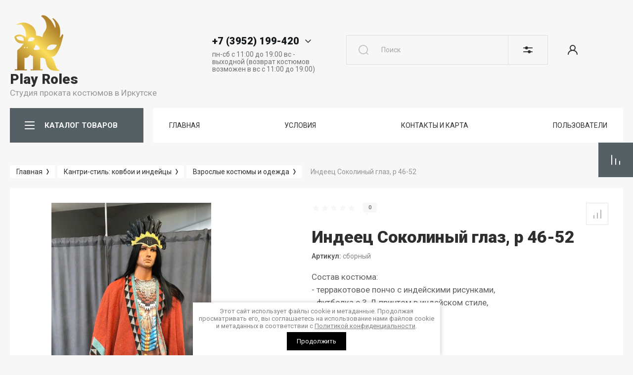

--- FILE ---
content_type: text/html; charset=utf-8
request_url: https://playroles.ru/playroles/prokat/indeec-sokolinyj-glaz-r-46-52
body_size: 68257
content:



			<!DOCTYPE html>
<html data-wf-page="5c3b598191db030be7577d33" data-wf-site="5c18c320997c256f5317756a" lang="ru">
<head>
<meta charset="utf-8">
<meta name="robots" content="all"/>
<title>Индеец Соколиный глаз, р 46-52</title>
<!-- assets.top -->
<meta property="og:title" content="Индеец Соколиный глаз, р 46-52">
<meta name="twitter:title" content="Индеец Соколиный глаз, р 46-52">
<meta property="og:description" content="Индеец Соколиный глаз, р 46-52">
<meta name="twitter:description" content="Индеец Соколиный глаз, р 46-52">
<meta property="og:image" content="https://playroles.ru/thumb/2/JxkdBE5G1ANmMkKVLMB6lQ/350r350/d/attachment40_1.jpg">
<meta name="twitter:image" content="https://playroles.ru/thumb/2/JxkdBE5G1ANmMkKVLMB6lQ/350r350/d/attachment40_1.jpg">
<meta property="og:image:type" content="image/jpeg">
<meta property="og:image:width" content="350">
<meta property="og:image:height" content="350">
<meta property="og:type" content="website">
<meta property="og:url" content="https://playroles.ru/playroles/prokat/indeec-sokolinyj-glaz-r-46-52">
<meta name="twitter:card" content="summary">
<!-- /assets.top -->


<meta content="Webflow" name="generator">
<meta name="description" content="Индеец Соколиный глаз, р 46-52">
<meta name="keywords" content="Индеец Соколиный глаз, р 46-52, мексиканец, апачи, ковбои, ковбой, могикан, североамериканец, ацтек, чероки, апач, краснокожий, вождь, могиканин, дакота, ют, команчи, чинук, папуас, инк, орлиное перо, перья, роуч, венец, традиционный костюм Мексики, Мексика, национальные мужские костюмы напрокат, национальный женский костюм">
<meta name="SKYPE_TOOLBAR" content="SKYPE_TOOLBAR_PARSER_COMPATIBLE">
<meta name="viewport" content="width=device-width, initial-scale=1.0, maximum-scale=1.0, user-scalable=no">
<meta name="format-detection" content="telephone=no">
<meta http-equiv="x-rim-auto-match" content="none">


<link rel="stylesheet" href="/g/libs/jqueryui/datepicker-and-slider/css/jquery-ui.css">
<link rel="stylesheet" href="/g/libs/lightgallery/v1.2.19/lightgallery.css">
<link rel="stylesheet" href="/g/libs/remodal/css/remodal.css">
<link rel="stylesheet" href="/g/libs/remodal/css/remodal-default-theme.css">
<link rel="stylesheet" href="/g/libs/jquery-popover/0.0.4/jquery.popover.css">

<link href="https://fonts.googleapis.com/css?family=Roboto:300,400,500,700,900&amp;subset=cyrillic,cyrillic-ext,latin-ext" rel="stylesheet">

<script src="/g/libs/jquery/1.10.2/jquery.min.js"></script>

	<link rel="stylesheet" href="/g/css/styles_articles_tpl.css">

            <!-- 46b9544ffa2e5e73c3c971fe2ede35a5 -->
            <script src='/shared/s3/js/lang/ru.js'></script>
            <script src='/shared/s3/js/common.min.js'></script>
        <link rel='stylesheet' type='text/css' href='/shared/s3/css/calendar.css' /><link rel="stylesheet" href="/g/libs/lightgallery-proxy-to-hs/lightgallery.proxy.to.hs.min.css" media="all" async>
<script src="/g/libs/lightgallery-proxy-to-hs/lightgallery.proxy.to.hs.stub.min.js"></script>
<script src="/g/libs/lightgallery-proxy-to-hs/lightgallery.proxy.to.hs.js" async></script>

<!--s3_require-->
<link rel="stylesheet" href="/g/basestyle/1.0.1/user/user.css" type="text/css"/>
<link rel="stylesheet" href="/g/basestyle/1.0.1/user/user.orange.css" type="text/css"/>
<script type="text/javascript" src="/g/basestyle/1.0.1/user/user.js" async></script>
<!--/s3_require-->

			
		
		
		
			<link rel="stylesheet" type="text/css" href="/g/shop2v2/default/css/theme.less.css">		
			<script type="text/javascript" src="/g/printme.js"></script>
		<script type="text/javascript" src="/g/shop2v2/default/js/tpl.js"></script>
		<script type="text/javascript" src="/g/shop2v2/default/js/baron.min.js"></script>
		
			<script type="text/javascript" src="/g/shop2v2/default/js/shop2.2.js"></script>
		
	<script type="text/javascript">shop2.init({"productRefs": [],"apiHash": {"getPromoProducts":"877116c8a814057770ad9d136a0c5122","getSearchMatches":"3f7b1b028015cf1bc8b0b85deda5fa0c","getFolderCustomFields":"cbaa359bd7e76bd2b3a0298ce1169351","getProductListItem":"c394019f4cec995dd08fb7fd73e8bf3a","cartAddItem":"4ccce02b87b099a44437f489580fd28b","cartRemoveItem":"8f6f366d5e2a7196026e66d218831d87","cartUpdate":"8d97f8a74473ff6e070cb053c88d7c90","cartRemoveCoupon":"e2192cab554858764e0d165e40dcfd01","cartAddCoupon":"5429c966678e28ed739377de6a7a8036","deliveryCalc":"a7e5f79f1daf66ffc22016ff9eeb13d8","printOrder":"a1e4651282bf2e61c1f5274ac791b425","cancelOrder":"4f8a30a7718592dbc35e292eb7db9ad3","cancelOrderNotify":"f693856cd6ed6a5e459888a8e86b9caf","repeatOrder":"3a372ff923f36c069d98637e9baf1a5f","paymentMethods":"2503bc85e67593437f668ebbead9c3fa","compare":"0e2fdd890c738d6ad99eac74e7fb105c"},"hash": null,"verId": 3257206,"mode": "product","step": "","uri": "/playroles","IMAGES_DIR": "/d/","my": {"show_sections":false,"gr_lazy_load":true,"lazy_load_subpages":true,"gr_pagelist_lazy_load":true,"enable_disabled_class":true,"price_fa_rouble":true,"buy_alias":"\u0412 \u043a\u043e\u0440\u0437\u0438\u043d\u0443","buy_mod":true,"buy_kind":true,"on_shop2_btn":true,"gr_prod_list_amount_hide":true,"gr_product_template_name":"shop2.2.101-footwear-product-list-thumbs.tpl","gr_product_page_version":"global:shop2.2.101-footwear-product.tpl","gr_cart_page_version":"global:shop2.2.101-footwear-cart.tpl","gr_main_new_style":true,"gr_folder_label_padding":true,"fix_right_hover":true,"gr_img_lazyload":true,"gr_buy_btn_data_url":true,"new_compare_version":true,"gr_compare_data_tooltip":"\u0421\u0440\u0430\u0432\u043d\u0438\u0442\u044c","gr_compare_data_added_tooltip":"\u0423\u0434\u0430\u043b\u0438\u0442\u044c","new_shop2_msg":true,"show_product_unit":true,"hide_kinds":true,"mode_catalog":true},"shop2_cart_order_payments": 1,"cf_margin_price_enabled": 0,"maps_yandex_key":"","maps_google_key":""});shop2.facets.enabled = true;</script>
<style type="text/css">.product-item-thumb {width: 400px;}.product-item-thumb .product-image, .product-item-simple .product-image {height: 400px;width: 400px;}.product-item-thumb .product-amount .amount-title {width: 304px;}.product-item-thumb .product-price {width: 350px;}.shop2-product .product-side-l {width: 250px;}.shop2-product .product-image {height: 250px;width: 250px;}.shop2-product .product-thumbnails li {width: 73px;height: 73px;}</style>

<!-- Custom js -->
<script src="/g/libs/timer/js/timer.js" charset="utf-8"></script>
<script src="/g/libs/jquery-match-height/0.7.2/jquery.matchHeight.min.js" charset="utf-8"></script>
<script src="/g/libs/jquery-responsive-tabs/1.6.3/jquery.responsiveTabs.min.js" charset="utf-8"></script>
<script src="/g/libs/lightgallery/v1.2.19/lightgallery.js" charset="utf-8"></script>
<script src="/g/libs/jquery-slick/1.6.0/slick.min.js" charset="utf-8"></script>
<script src="/g/libs/remodal/js/remodal.js" charset="utf-8"></script>
<script src="/g/libs/flexmenu/1.4.2/flexmenu.min.js"></script>
<script src="/g/libs/vanilla-lazyload/17.1.0/lazyload.min.js"></script>
<script src="/g/templates/shop2/2.79.2/js/animit.js"></script>
<script src="/g/templates/shop2/2.79.2/js/waslide.js"></script>
<script src="/g/libs/jquery-popover/0.0.4/jquery.popover.js"></script>
<!-- Custom js -->


	<script src="/g/templates/shop2/2.101.2/footwear/js/additional_work/timer_top.js"></script>




	<script src="/g/templates/shop2/2.101.2/footwear/js/additional_work/shop2_msg.js"></script>


    <link rel="stylesheet" href="/g/templates/shop2/2.101.2/footwear/themes/theme15/theme.scss.css">

<!-- webflow -->

	<script type="text/javascript">
	    !function(o,c){var n=c.documentElement,t=" w-mod-";n.className+=t+"js",("ontouchstart"in o||o.DocumentTouch&&c instanceof DocumentTouch)&&(n.className+=t+"touch")}(window,document);
	</script>

<!-- webflow -->


	<style>
		.lpc-paid-block-bg.lpc-paid-block-598507 {
			display: none;	
		}
	</style>

	<link rel="stylesheet" href="/t/v18817/images/css/bdr_addons.scss.css">
</head>

<body class="body site site-shop2-msg">
<div class="site__wrapper">
			<div class="gr-tooltip"></div>
		<div class="burger-block">
		<div class="burger-block__section">
			<div class="burger-close">&nbsp;</div>
			<div class="burger-block__menu">Меню</div>
			<div class="burger-cabinet">
				<a href="#login-form" class="top-pannel_cabinet left-pannel w-nav-link w--nav-link-open">Кабинет</a>
			</div>
			<div class="burger-folders">
				<div class="burger-title cat-title-text">
					<div class="burger-mob-title">КАТАЛОГ ТОВАРОВ</div>
					<div class="brands-mob-title">БРЕНДЫ</div>
				</div>
				<div class="burger-folders__body">
					<ul class="burger-folders__list menu-default">
											         					         					         					         					    					         					              					              					                   <li class="firstlevel sublevel"><a class="hasArrow" href="/playroles/folder/aktualno-novyj-god"><span>Новый год</span></a>
					              					         					         					         					         					    					         					              					                   					                        <ul>
					                            <li class="parentItem"><a href="/playroles/folder/aktualno-novyj-god"><span>Новый год</span></a></li>
					                    						              					              					                   <li class=""><a href="/playroles/folder/vzroslye-kostyumy-novogodnie"><span>Взрослые костюмы новогодние</span></a>
					              					         					         					         					         					    					         					              					                   					                        </li>
					                        					                   					              					              					                   <li class=""><a href="/playroles/folder/detskie-kostyumy-novogodnie-1"><span>Детские костюмы новогодние</span></a>
					              					         					         					         					         					    					         					              					                   					                        </li>
					                        					                   					              					              					                   <li class=""><a href="/playroles/folder/aksessuary-novogodnie-1"><span>Аксессуары новогодние</span></a>
					              					         					         					         					         					    					         					              					                   					                        </li>
					                        					                             </ul></li>
					                        					                   					              					              					                   <li class="firstlevel sublevel"><a class="hasArrow" href="/playroles/folder/maslenica-russkie-narodnye-kostyumy-i-aksessuary"><span>Русский стиль</span></a>
					              					         					         					         					         					    					         					              					                   					                        <ul>
					                            <li class="parentItem"><a href="/playroles/folder/maslenica-russkie-narodnye-kostyumy-i-aksessuary"><span>Русский стиль</span></a></li>
					                    						              					              					                   <li class=""><a href="/playroles/folder/aksessuary-k-russkim-narodnym-kostyumam"><span>Аксессуары к русским народным костюмам</span></a>
					              					         					         					         					         					    					         					              					                   					                        </li>
					                        					                   					              					              					                   <li class=""><a href="/playroles/folder/muzhskie-i-zhenskie-kostyumy"><span>Мужские и женские костюмы</span></a>
					              					         					         					         					         					    					         					              					                   					                        </li>
					                        					                   					              					              					                   <li class=""><a href="/playroles/folder/detskie-kostyumy"><span>Детские костюмы</span></a>
					              					         					         					         					         					    					         					              					                   					                        </li>
					                        					                             </ul></li>
					                        					                   					              					              					                   <li class="firstlevel sublevel"><a class="hasArrow" href="/detskie-kostyumy"><span>Детские костюмы</span></a>
					              					         					         					         					         					    					         					              					                   					                        <ul>
					                            <li class="parentItem"><a href="/detskie-kostyumy"><span>Детские костюмы</span></a></li>
					                    						              					              					                   <li class="sublevel"><a class="hasArrow" href="/magazin/folder/botinki-2"><span>Костюмы для девочек</span></a>
					              					         					         					         					         					    					         					              					                   					                        <ul>
					                            <li class="parentItem"><a href="/magazin/folder/botinki-2"><span>Костюмы для девочек</span></a></li>
					                    						              					              					                   <li class="sublevel"><a class="hasArrow" href="/playroles/folder/istoricheskie"><span>Исторические</span></a>
					              					         					         					         					         					    					         					              					                   					                        <ul>
					                            <li class="parentItem"><a href="/playroles/folder/istoricheskie"><span>Исторические</span></a></li>
					                    						              					              					                   <li class=""><a href="/playroles/folder/drevnij-rim-drevnyaya-greciya-i-drevnij-egipet"><span>Древний Рим, Древняя Греция и Древний Египет</span></a>
					              					         					         					         					         					    					         					              					                   					                        </li>
					                        					                             </ul></li>
					                        					                   					              					              					                   <li class=""><a href="/playroles/folder/kosmos-budushchee"><span>Космос, будущее</span></a>
					              					         					         					         					         					    					         					              					                   					                        </li>
					                        					                   					              					              					                   <li class=""><a href="/playroles/folder/naryadnye-platya"><span>Нарядные платья для девочек</span></a>
					              					         					         					         					         					    					         					              					                   					                        </li>
					                        					                   					              					              					                   <li class="sublevel"><a class="hasArrow" href="/playroles/folder/nacionalnye-1"><span>Национальные</span></a>
					              					         					         					         					         					    					         					              					                   					                        <ul>
					                            <li class="parentItem"><a href="/playroles/folder/nacionalnye-1"><span>Национальные</span></a></li>
					                    						              					              					                   <li class=""><a href="/playroles/folder/russkie-narodnye-kostyumy-1"><span>Русские народные костюмы</span></a>
					              					         					         					         					         					    					         					              					                   					                        </li>
					                        					                             </ul></li>
					                        					                   					              					              					                   <li class=""><a href="/playroles/folder/novyj-god-1"><span>Новый год</span></a>
					              					         					         					         					         					    					         					              					                   					                        </li>
					                        					                   					              					              					                   <li class=""><a href="/playroles/folder/piratki-i-razbojnicy"><span>Пиратки и разбойницы</span></a>
					              					         					         					         					         					    					         					              					                   					                        </li>
					                        					                   					              					              					                   <li class="sublevel"><a class="hasArrow" href="/playroles/folder/skazki-i-multiki"><span>Сказки и мультики</span></a>
					              					         					         					         					         					    					         					              					                   					                        <ul>
					                            <li class="parentItem"><a href="/playroles/folder/skazki-i-multiki"><span>Сказки и мультики</span></a></li>
					                    						              					              					                   <li class=""><a href="/playroles/folder/princessy-disnej"><span>Дисней: Принцессы, феи и другие персонажи Дисней.</span></a>
					              					         					         					         					         					    					         					              					                   					                        </li>
					                        					                   					              					              					                   <li class=""><a href="/playroles/folder/russkie-narodnye-skazki"><span>Русские народные сказки</span></a>
					              					         					         					         					         					    					         					              					                   					                        </li>
					                        					                   					              					              					                   <li class=""><a href="/playroles/folder/sovetskie-i-rossijskie-multiki"><span>Советские и российские мультики</span></a>
					              					         					         					         					         					    					         					              					                   					                        </li>
					                        					                             </ul></li>
					                        					                   					              					              					                   <li class=""><a href="/playroles/folder/90ye-disko-rok-hippi-boho"><span>90ые, диско, рок, хиппи, бохо</span></a>
					              					         					         					         					         					    					         					              					                   					                        </li>
					                        					                   					              					              					                   <li class=""><a href="/playroles/folder/super-i-kino-geroi"><span>Супер- и кино- герои</span></a>
					              					         					         					         					         					    					         					              					                   					                        </li>
					                        					                   					              					              					                   <li class=""><a href="/playroles/folder/flora-i-fauna-vremena-goda"><span>Флора и фауна, времена года</span></a>
					              					         					         					         					         					    					         					              					                   					                        </li>
					                        					                   					              					              					                   <li class=""><a href="/playroles/folder/hellouin-3"><span>Хэллоуин</span></a>
					              					         					         					         					         					    					         					              					                   					                        </li>
					                        					                   					              					              					                   <li class=""><a href="/playroles/folder/chikago-retro"><span>Чикаго, ретро</span></a>
					              					         					         					         					         					    					         					              					                   					                        </li>
					                        					                   					              					              					                   <li class=""><a href="/playroles/folder/uniforma-professii"><span>Униформа, профессии</span></a>
					              					         					         					         					         					    					         					              					                   					                        </li>
					                        					                   					              					              					                   <li class=""><a href="/playroles/folder/odezhda-dlya-devochek-1"><span>Одежда для девочек</span></a>
					              					         					         					         					         					    					         					              					                   					                        </li>
					                        					                             </ul></li>
					                        					                   					              					              					                   <li class="sublevel"><a class="hasArrow" href="/magazin/folder/sapogi-3"><span>Костюмы для мальчиков</span></a>
					              					         					         					         					         					    					         					              					                   					                        <ul>
					                            <li class="parentItem"><a href="/magazin/folder/sapogi-3"><span>Костюмы для мальчиков</span></a></li>
					                    						              					              					                   <li class=""><a href="/playroles/folder/istoricheskie-2"><span>Исторические</span></a>
					              					         					         					         					         					    					         					              					                   					                        </li>
					                        					                   					              					              					                   <li class=""><a href="/playroles/folder/kosmos-budushchee-1"><span>Космос, будущее</span></a>
					              					         					         					         					         					    					         					              					                   					                        </li>
					                        					                   					              					              					                   <li class="sublevel"><a class="hasArrow" href="/playroles/folder/nacionalnye-2"><span>Национальные</span></a>
					              					         					         					         					         					    					         					              					                   					                        <ul>
					                            <li class="parentItem"><a href="/playroles/folder/nacionalnye-2"><span>Национальные</span></a></li>
					                    						              					              					                   <li class=""><a href="/playroles/folder/russkie-narodnye-kostyumy-2"><span>Русские народные костюмы</span></a>
					              					         					         					         					         					    					         					              					                   					                        </li>
					                        					                             </ul></li>
					                        					                   					              					              					                   <li class=""><a href="/playroles/folder/novyj-god-2"><span>Новый год</span></a>
					              					         					         					         					         					    					         					              					                   					                        </li>
					                        					                   					              					              					                   <li class=""><a href="/playroles/folder/piraty-i-razbojniki"><span>Пираты и разбойники</span></a>
					              					         					         					         					         					    					         					              					                   					                        </li>
					                        					                   					              					              					                   <li class=""><a href="/playroles/folder/professii-i-sport"><span>Профессии и спорт</span></a>
					              					         					         					         					         					    					         					              					                   					                        </li>
					                        					                   					              					              					                   <li class=""><a href="/playroles/folder/90ye-disko-rok-hippi-boho-1"><span>90ые, диско, рок, хиппи, бохо</span></a>
					              					         					         					         					         					    					         					              					                   					                        </li>
					                        					                   					              					              					                   <li class="sublevel"><a class="hasArrow" href="/playroles/folder/strogie-kostyumy-i-smokingi"><span>Строгие костюмы и смокинги</span></a>
					              					         					         					         					         					    					         					              					                   					                        <ul>
					                            <li class="parentItem"><a href="/playroles/folder/strogie-kostyumy-i-smokingi"><span>Строгие костюмы и смокинги</span></a></li>
					                    						              					              					                   <li class=""><a href="/playroles/folder/obuv-dlya-malchikov"><span>Обувь для мальчиков</span></a>
					              					         					         					         					         					    					         					              					                   					                        </li>
					                        					                             </ul></li>
					                        					                   					              					              					                   <li class=""><a href="/playroles/folder/super-i-kino-geroi-1"><span>Супер- и кино- герои</span></a>
					              					         					         					         					         					    					         					              					                   					                        </li>
					                        					                   					              					              					                   <li class=""><a href="/playroles/folder/hellouin-4"><span>Хэллоуин</span></a>
					              					         					         					         					         					    					         					              					                   					                        </li>
					                        					                   					              					              					                   <li class="sublevel"><a class="hasArrow" href="/playroles/folder/skazki-i-multiki-1"><span>Сказки и мультики</span></a>
					              					         					         					         					         					    					         					              					                   					                        <ul>
					                            <li class="parentItem"><a href="/playroles/folder/skazki-i-multiki-1"><span>Сказки и мультики</span></a></li>
					                    						              					              					                   <li class=""><a href="/playroles/folder/russkie-skazki"><span>Русские сказки</span></a>
					              					         					         					         					         					    					         					              					                   					                        </li>
					                        					                             </ul></li>
					                        					                   					              					              					                   <li class=""><a href="/playroles/folder/flora-i-fauna-vremena-goda-1"><span>Флора и фауна, времена года</span></a>
					              					         					         					         					         					    					         					              					                   					                        </li>
					                        					                   					              					              					                   <li class=""><a href="/playroles/folder/chikago-retro-1"><span>Чикаго, ретро</span></a>
					              					         					         					         					         					    					         					              					                   					                        </li>
					                        					                   					              					              					                   <li class=""><a href="/playroles/folder/odezhda-dlya-malchikov"><span>Одежда для мальчиков</span></a>
					              					         					         					         					         					    					         					              					                   					                        </li>
					                        					                             </ul></li>
					                        					                   					              					              					                   <li class=""><a href="/kostyumy-dlya-malyshej-do-3-h-let"><span>Костюмы для малышей до 3-х лет</span></a>
					              					         					         					         					         					    					         					              					                   					                        </li>
					                        					                   					              					              					                   <li class=""><a href="/playroles/folder/kostyumy-dlya-podrostkov-11-16-let"><span>Костюмы для подростков (11-16 лет)</span></a>
					              					         					         					         					         					    					         					              					                   					                        </li>
					                        					                   					              					              					                   <li class="sublevel"><a class="hasArrow" href="/playroles/folder/zhivotnyj-mir-vse-deti"><span>Животный мир (все дети)</span></a>
					              					         					         					         					         					    					         					              					                   					                        <ul>
					                            <li class="parentItem"><a href="/playroles/folder/zhivotnyj-mir-vse-deti"><span>Животный мир (все дети)</span></a></li>
					                    						              					              					                   <li class=""><a href="/folder/295440907"><span>Уши, хвосты, носы, лапы, крылья</span></a>
					              					         					         					         					         					    					         					              					                   					                        </li>
					                        					                             </ul></li>
					                        					                             </ul></li>
					                        					                   					              					              					                   <li class="firstlevel sublevel"><a class="hasArrow" href="/zhenskie-kostyumy"><span>Женские костюмы</span></a>
					              					         					         					         					         					    					         					              					                   					                        <ul>
					                            <li class="parentItem"><a href="/zhenskie-kostyumy"><span>Женские костюмы</span></a></li>
					                    						              					              					                   <li class=""><a href="/folder/251252707"><span>90-е: Готовые образы, одежда и аксессуары</span></a>
					              					         					         					         					         					    					         					              					                   					                        </li>
					                        					                   					              					              					                   <li class=""><a href="/playroles/folder/ds-marvel-1"><span>DC @ Marvel</span></a>
					              					         					         					         					         					    					         					              					                   					                        </li>
					                        					                   					              					              					                   <li class=""><a href="/playroles/folder/disko-80-e-zarubezhnaya-estrada"><span>Диско: 80-е Зарубежная эстрада</span></a>
					              					         					         					         					         					    					         					              					                   					                        </li>
					                        					                   					              					              					                   <li class=""><a href="/playroles/folder/drevnyaya-greciya-i-drevnij-rim"><span>Древняя Греция и Древний Рим</span></a>
					              					         					         					         					         					    					         					              					                   					                        </li>
					                        					                   					              					              					                   <li class=""><a href="/playroles/folder/drevnij-egipet"><span>Древний Египет</span></a>
					              					         					         					         					         					    					         					              					                   					                        </li>
					                        					                   					              					              					                   <li class=""><a href="/playroles/folder/zvezdy-i-izvestnye-lichnosti"><span>Звезды и известные личности</span></a>
					              					         					         					         					         					    					         					              					                   					                        </li>
					                        					                   					              					              					                   <li class="sublevel"><a class="hasArrow" href="/playroles/folder/istoricheskie-kostyumy"><span>Исторические костюмы и женская одежда ретро</span></a>
					              					         					         					         					         					    					         					              					                   					                        <ul>
					                            <li class="parentItem"><a href="/playroles/folder/istoricheskie-kostyumy"><span>Исторические костюмы и женская одежда ретро</span></a></li>
					                    						              					              					                   <li class=""><a href="/folder/274050107"><span>Аксессуары исторические</span></a>
					              					         					         					         					         					    					         					              					                   					                        </li>
					                        					                             </ul></li>
					                        					                   					              					              					                   <li class="sublevel"><a class="hasArrow" href="/playroles/folder/nacionalnye-3"><span>Национальные</span></a>
					              					         					         					         					         					    					         					              					                   					                        <ul>
					                            <li class="parentItem"><a href="/playroles/folder/nacionalnye-3"><span>Национальные</span></a></li>
					                    						              					              					                   <li class=""><a href="/playroles/folder/amerika"><span>Америка, Гавайи</span></a>
					              					         					         					         					         					    					         					              					                   					                        </li>
					                        					                   					              					              					                   <li class=""><a href="/playroles/folder/arabskie"><span>Арабские страны</span></a>
					              					         					         					         					         					    					         					              					                   					                        </li>
					                        					                   					              					              					                   <li class=""><a href="/playroles/folder/afrikanskie"><span>Африканские</span></a>
					              					         					         					         					         					    					         					              					                   					                        </li>
					                        					                   					              					              					                   <li class=""><a href="/playroles/folder/bavarskie-nemeckie"><span>Баварские (немецкие)</span></a>
					              					         					         					         					         					    					         					              					                   					                        </li>
					                        					                   					              					              					                   <li class=""><a href="/playroles/folder/evropa"><span>Европа</span></a>
					              					         					         					         					         					    					         					              					                   					                        </li>
					                        					                   					              					              					                   <li class=""><a href="/playroles/folder/latinskaya-amerika"><span>Латинская Америка (Куба, Бразилия)</span></a>
					              					         					         					         					         					    					         					              					                   					                        </li>
					                        					                   					              					              					                   <li class=""><a href="/playroles/folder/narody-severa"><span>Народы России и СНГ</span></a>
					              					         					         					         					         					    					         					              					                   					                        </li>
					                        					                   					              					              					                   <li class=""><a href="/playroles/folder/russkie-narodnye-kostyumy"><span>Русские народные костюмы</span></a>
					              					         					         					         					         					    					         					              					                   					                        </li>
					                        					                   					              					              					                   <li class=""><a href="/playroles/folder/indejcy-i-kovboi"><span>Североамериканцы (Индейцы и ковбои)</span></a>
					              					         					         					         					         					    					         					              					                   					                        </li>
					                        					                   					              					              					                   <li class=""><a href="/playroles/folder/yaponiya-i-kitaj"><span>Страны Азии</span></a>
					              					         					         					         					         					    					         					              					                   					                        </li>
					                        					                   					              					              					                   <li class=""><a href="/playroles/folder/cyganskie"><span>Цыганские</span></a>
					              					         					         					         					         					    					         					              					                   					                        </li>
					                        					                             </ul></li>
					                        					                   					              					              					                   <li class=""><a href="/playroles/folder/novogodnie-zhenskie-kostyumy"><span>Новый год</span></a>
					              					         					         					         					         					    					         					              					                   					                        </li>
					                        					                   					              					              					                   <li class=""><a href="/playroles/folder/personazhi-filmov-i-igr-kosplej"><span>Персонажи фильмов и игр (косплей)</span></a>
					              					         					         					         					         					    					         					              					                   					                        </li>
					                        					                   					              					              					                   <li class=""><a href="/playroles/folder/piratki"><span>Пиратки</span></a>
					              					         					         					         					         					    					         					              					                   					                        </li>
					                        					                   					              					              					                   <li class=""><a href="/playroles/folder/priroda-i-vremena-goda"><span>Природа и времена года</span></a>
					              					         					         					         					         					    					         					              					                   					                        </li>
					                        					                   					              					              					                   <li class=""><a href="/playroles/folder/professii-sport-cerkov"><span>Профессии, спорт, церковь</span></a>
					              					         					         					         					         					    					         					              					                   					                        </li>
					                        					                   					              					              					                   <li class=""><a href="/playroles/folder/retro-disko-90-e-1"><span>Ретро (стиляги), Пин-Ап, 40-50 года XX века</span></a>
					              					         					         					         					         					    					         					              					                   					                        </li>
					                        					                   					              					              					                   <li class="sublevel"><a class="hasArrow" href="/playroles/folder/skazki-i-multiki-2"><span>Сказки и мультики</span></a>
					              					         					         					         					         					    					         					              					                   					                        <ul>
					                            <li class="parentItem"><a href="/playroles/folder/skazki-i-multiki-2"><span>Сказки и мультики</span></a></li>
					                    						              					              					                   <li class=""><a href="/playroles/folder/disnej-princessy-fei-i-drugie-personazhi-disnej"><span>Дисней: Принцессы, феи и другие персонажи Дисней.</span></a>
					              					         					         					         					         					    					         					              					                   					                        </li>
					                        					                   					              					              					                   <li class=""><a href="/playroles/folder/sovetskie-i-rossijskie-multiki-1"><span>Советские и российские мультики</span></a>
					              					         					         					         					         					    					         					              					                   					                        </li>
					                        					                   					              					              					                   <li class=""><a href="/playroles/folder/russkie-narodnye-skazki-1"><span>Русские народные сказки</span></a>
					              					         					         					         					         					    					         					              					                   					                        </li>
					                        					                             </ul></li>
					                        					                   					              					              					                   <li class=""><a href="/playroles/folder/stimpank-1"><span>Стимпанк</span></a>
					              					         					         					         					         					    					         					              					                   					                        </li>
					                        					                   					              					              					                   <li class=""><a href="/playroles/folder/flora-i-fauna-vremena-goda-2"><span>Флора и фауна, времена года</span></a>
					              					         					         					         					         					    					         					              					                   					                        </li>
					                        					                   					              					              					                   <li class=""><a href="/playroles/folder/odezhda-18"><span>18+ Костюмы и одежда</span></a>
					              					         					         					         					         					    					         					              					                   					                        </li>
					                        					                             </ul></li>
					                        					                   					              					              					                   <li class="firstlevel sublevel"><a class="hasArrow" href="/playroles/folder/zhenskaya-odezhda"><span>Женская одежда</span></a>
					              					         					         					         					         					    					         					              					                   					                        <ul>
					                            <li class="parentItem"><a href="/playroles/folder/zhenskaya-odezhda"><span>Женская одежда</span></a></li>
					                    						              					              					                   <li class=""><a href="/playroles/folder/balnye-platya-1"><span>Бальные платья</span></a>
					              					         					         					         					         					    					         					              					                   					                        </li>
					                        					                   					              					              					                   <li class=""><a href="/playroles/folder/bluzki-rubashki-topy"><span>Блузки, рубашки, топы</span></a>
					              					         					         					         					         					    					         					              					                   					                        </li>
					                        					                   					              					              					                   <li class=""><a href="/playroles/prokat/bryuki-losiny-kombinezony"><span>Брюки, лосины, комбинезоны</span></a>
					              					         					         					         					         					    					         					              					                   					                        </li>
					                        					                   					              					              					                   <li class=""><a href="/playroles/folder/verhnyaya-odezhda"><span>Верхняя одежда</span></a>
					              					         					         					         					         					    					         					              					                   					                        </li>
					                        					                   					              					              					                   <li class=""><a href="/playroles/folder/vechernie-i-koktejlnye-platya"><span>Вечерние и коктейльные платья и комбинезоны</span></a>
					              					         					         					         					         					    					         					              					                   					                        </li>
					                        					                   					              					              					                   <li class=""><a href="/folder/268470307"><span>Женские шляпы</span></a>
					              					         					         					         					         					    					         					              					                   					                        </li>
					                        					                   					              					              					                   <li class=""><a href="/playroles/folder/kozha-i-lateks-1"><span>Кожа и латекс</span></a>
					              					         					         					         					         					    					         					              					                   					                        </li>
					                        					                   					              					              					                   <li class=""><a href="/playroles/folder/korsety-1"><span>Корсеты, пояса, портупеи</span></a>
					              					         					         					         					         					    					         					              					                   					                        </li>
					                        					                   					              					              					                   <li class=""><a href="/playroles/folder/manto-bolero-gorzhetki-shlyapki"><span>Манто, болеро, горжетки, шляпки</span></a>
					              					         					         					         					         					    					         					              					                   					                        </li>
					                        					                   					              					              					                   <li class=""><a href="/playroles/folder/yubki-i-pod-yubniki-1"><span>Юбки и подъюбники</span></a>
					              					         					         					         					         					    					         					              					                   					                        </li>
					                        					                             </ul></li>
					                        					                   					              					              					                   <li class="firstlevel sublevel"><a class="hasArrow" href="/katalog/muzhskie-kostyumy"><span>Мужские костюмы</span></a>
					              					         					         					         					         					    					         					              					                   					                        <ul>
					                            <li class="parentItem"><a href="/katalog/muzhskie-kostyumy"><span>Мужские костюмы</span></a></li>
					                    						              					              					                   <li class=""><a href="/katalog/muzhskie-kostyumy/supergeroi"><span>DC @ Marvel</span></a>
					              					         					         					         					         					    					         					              					                   					                        </li>
					                        					                   					              					              					                   <li class=""><a href="/katalog/muzhskie-kostyumy/istoricheskie/antichnyj-mir"><span>Античный мир (древний Рим и древняя Греция)</span></a>
					              					         					         					         					         					    					         					              					                   					                        </li>
					                        					                   					              					              					                   <li class=""><a href="/katalog/muzhskie-kostyumy/mafiya"><span>Гангстеры (мафия)</span></a>
					              					         					         					         					         					    					         					              					                   					                        </li>
					                        					                   					              					              					                   <li class=""><a href="/katalog/muzhskie-kostyumy/multfilmy-i-skazki"><span>Герои мультфильмов и сказок</span></a>
					              					         					         					         					         					    					         					              					                   					                        </li>
					                        					                   					              					              					                   <li class=""><a href="/katalog/muzhskie-kostyumy/disko"><span>Диско</span></a>
					              					         					         					         					         					    					         					              					                   					                        </li>
					                        					                   					              					              					                   <li class=""><a href="/katalog/zhivotnye-i-rasteniya"><span>Животные и растения</span></a>
					              					         					         					         					         					    					         					              					                   					                        </li>
					                        					                   					              					              					                   <li class=""><a href="/katalog/muzhskie-kostyumy/zvezdy"><span>Звезды и известные личности</span></a>
					              					         					         					         					         					    					         					              					                   					                        </li>
					                        					                   					              					              					                   <li class="sublevel"><a class="hasArrow" href="/katalog/muzhskie-kostyumy/istoricheskie"><span>Исторические костюмы</span></a>
					              					         					         					         					         					    					         					              					                   					                        <ul>
					                            <li class="parentItem"><a href="/katalog/muzhskie-kostyumy/istoricheskie"><span>Исторические костюмы</span></a></li>
					                    						              					              					                   <li class=""><a href="/playroles/folder/istoricheskaya-odezhda-i-aksessuary"><span>Историческая одежда и аксессуары</span></a>
					              					         					         					         					         					    					         					              					                   					                        </li>
					                        					                             </ul></li>
					                        					                   					              					              					                   <li class=""><a href="/playroles/folder/kinogeroi-1"><span>Киногерои</span></a>
					              					         					         					         					         					    					         					              					                   					                        </li>
					                        					                   					              					              					                   <li class=""><a href="/katalog/kigurumi"><span>Кигуруми</span></a>
					              					         					         					         					         					    					         					              					                   					                        </li>
					                        					                   					              					              					                   <li class=""><a href="/katalog/muzhskie-kostyumy/kosmos"><span>Космос, будущее</span></a>
					              					         					         					         					         					    					         					              					                   					                        </li>
					                        					                   					              					              					                   <li class=""><a href="/katalog/muzhskie-kostyumy/90-h"><span>Лихие 90-е</span></a>
					              					         					         					         					         					    					         					              					                   					                        </li>
					                        					                   					              					              					                   <li class="sublevel"><a class="hasArrow" href="/katalog/muzhskie-kostyumy/nacionalnye-kostyumy"><span>Национальные костюмы</span></a>
					              					         					         					         					         					    					         					              					                   					                        <ul>
					                            <li class="parentItem"><a href="/katalog/muzhskie-kostyumy/nacionalnye-kostyumy"><span>Национальные костюмы</span></a></li>
					                    						              					              					                   <li class=""><a href="/katalog/muzhskie-kostyumy/nacionalnye/arabskie"><span>Арабский мир</span></a>
					              					         					         					         					         					    					         					              					                   					                        </li>
					                        					                   					              					              					                   <li class=""><a href="/muzhskie-kostyumy/nacionalnye/afrikanskie"><span>Африканские</span></a>
					              					         					         					         					         					    					         					              					                   					                        </li>
					                        					                   					              					              					                   <li class=""><a href="/katalog/muzhskie-kostyumy/nacionalnye/anglijskie"><span>Европа</span></a>
					              					         					         					         					         					    					         					              					                   					                        </li>
					                        					                   					              					              					                   <li class=""><a href="/katalog/muzhskie-kostyumy/nacionalnye/belorusskie"><span>Народы России</span></a>
					              					         					         					         					         					    					         					              					                   					                        </li>
					                        					                   					              					              					                   <li class=""><a href="/katalog/muzhskie-kostyumy/nacionalnye/latino-amerikanskie"><span>Латино-Американские</span></a>
					              					         					         					         					         					    					         					              					                   					                        </li>
					                        					                   					              					              					                   <li class=""><a href="/playroles/folder/russkie-narodnye-kostyumy-3"><span>Русские народные костюмы</span></a>
					              					         					         					         					         					    					         					              					                   					                        </li>
					                        					                   					              					              					                   <li class=""><a href="/playroles/folder/severoamerikancy"><span>Североамериканцы</span></a>
					              					         					         					         					         					    					         					              					                   					                        </li>
					                        					                   					              					              					                   <li class=""><a href="/katalog/muzhskie-kostyumy/nacionalnye/kitajskie"><span>Страны Азии</span></a>
					              					         					         					         					         					    					         					              					                   					                        </li>
					                        					                             </ul></li>
					                        					                   					              					              					                   <li class=""><a href="/playroles/folder/novogodnie-kostyumy"><span>Новогодние костюмы</span></a>
					              					         					         					         					         					    					         					              					                   					                        </li>
					                        					                   					              					              					                   <li class=""><a href="/katalog/muzhskie-kostyumy/professii-i-sport"><span>Профессиональная униформа (профессии, спорт, цирк...)</span></a>
					              					         					         					         					         					    					         					              					                   					                        </li>
					                        					                   					              					              					                   <li class=""><a href="/katalog/muzhskie-kostyumy/piraty"><span>Пираты</span></a>
					              					         					         					         					         					    					         					              					                   					                        </li>
					                        					                   					              					              					                   <li class=""><a href="/katalog/muzhskie-kostyumy/retro"><span>Ретро</span></a>
					              					         					         					         					         					    					         					              					                   					                        </li>
					                        					                   					              					              					                   <li class=""><a href="/katalog/muzhskie-kostyumy/rok"><span>Рок</span></a>
					              					         					         					         					         					    					         					              					                   					                        </li>
					                        					                   					              					              					                   <li class=""><a href="/playroles/folder/smeshnye"><span>Смешные</span></a>
					              					         					         					         					         					    					         					              					                   					                        </li>
					                        					                   					              					              					                   <li class=""><a href="/katalog/muzhskie-kostyumy/stimpank"><span>Стимпанк</span></a>
					              					         					         					         					         					    					         					              					                   					                        </li>
					                        					                   					              					              					                   <li class=""><a href="/katalog/muzhskie-kostyumy/cerkov"><span>Церковь/Оккультизм</span></a>
					              					         					         					         					         					    					         					              					                   					                        </li>
					                        					                             </ul></li>
					                        					                   					              					              					                   <li class="firstlevel sublevel"><a class="hasArrow" href="/playroles/folder/muzhskaya-odezhda"><span>Мужская одежда</span></a>
					              					         					         					         					         					    					         					              					                   					                        <ul>
					                            <li class="parentItem"><a href="/playroles/folder/muzhskaya-odezhda"><span>Мужская одежда</span></a></li>
					                    						              					              					                   <li class=""><a href="/playroles/folder/aksessuary-k-kostyumam-2"><span>Аксессуары к костюмам</span></a>
					              					         					         					         					         					    					         					              					                   					                        </li>
					                        					                   					              					              					                   <li class=""><a href="/playroles/folder/verhnyaya-muzhskaya-odezhda"><span>Верхняя мужская одежда</span></a>
					              					         					         					         					         					    					         					              					                   					                        </li>
					                        					                   					              					              					                   <li class=""><a href="/playroles/folder/zhilety"><span>Жилеты</span></a>
					              					         					         					         					         					    					         					              					                   					                        </li>
					                        					                   					              					              					                   <li class=""><a href="/playroles/folder/zaponki"><span>Запонки</span></a>
					              					         					         					         					         					    					         					              					                   					                        </li>
					                        					                   					              					              					                   <li class=""><a href="/playroles/folder/kostyumy-fraki-smokingi"><span>Классические костюмы, фраки, смокинги</span></a>
					              					         					         					         					         					    					         					              					                   					                        </li>
					                        					                   					              					              					                   <li class=""><a href="/playroles/folder/kozha-i-lateks"><span>Кожа и латекс</span></a>
					              					         					         					         					         					    					         					              					                   					                        </li>
					                        					                   					              					              					                   <li class=""><a href="/playroles/folder/mafiya-chikago-odezhda-i-aksessuary"><span>Мафия, Чикаго: одежда и аксессуары</span></a>
					              					         					         					         					         					    					         					              					                   					                        </li>
					                        					                   					              					              					                   <li class=""><a href="/playroles/folder/rubashki-zhilety"><span>Рубашки классические</span></a>
					              					         					         					         					         					    					         					              					                   					                        </li>
					                        					                   					              					              					                   <li class=""><a href="/playroles/folder/rubashki-raznye"><span>Рубашки разные</span></a>
					              					         					         					         					         					    					         					              					                   					                        </li>
					                        					                   					              					              					                   <li class=""><a href="/playroles/folder/tufli-muzhskie"><span>Туфли мужские</span></a>
					              					         					         					         					         					    					         					              					                   					                        </li>
					                        					                   					              					              					                   <li class=""><a href="/playroles/folder/shlyapy-klassicheskie-muzhskie"><span>Шляпы классические мужские</span></a>
					              					         					         					         					         					    					         					              					                   					                        </li>
					                        					                   					              					              					                   <li class=""><a href="/playroles/folder/shtany-nacionalnye-istoricheskie-i-sovremennye"><span>Штаны национальные, исторические  и современные</span></a>
					              					         					         					         					         					    					         					              					                   					                        </li>
					                        					                             </ul></li>
					                        					                   					              					              					                   <li class="firstlevel sublevel"><a class="hasArrow" href="/voennye-kostyumy"><span>Военные костюмы и аксессуары</span></a>
					              					         					         					         					         					    					         					              					                   					                        <ul>
					                            <li class="parentItem"><a href="/voennye-kostyumy"><span>Военные костюмы и аксессуары</span></a></li>
					                    						              					              					                   <li class=""><a href="/katalog/muzhskie-kostyumy/voennye"><span>Мужские Военные костюмы</span></a>
					              					         					         					         					         					    					         					              					                   					                        </li>
					                        					                   					              					              					                   <li class=""><a href="/playroles/folder/voennye-1"><span>Женские Военные костюмы</span></a>
					              					         					         					         					         					    					         					              					                   					                        </li>
					                        					                   					              					              					                   <li class=""><a href="/playroles/folder/voennye"><span>Военная форма для девочек</span></a>
					              					         					         					         					         					    					         					              					                   					                        </li>
					                        					                   					              					              					                   <li class=""><a href="/playroles/folder/voennaya-forma"><span>Военная форма для мальчиков</span></a>
					              					         					         					         					         					    					         					              					                   					                        </li>
					                        					                   					              					              					                   <li class=""><a href="/playroles/folder/aksessuary-k-voennym-kostyumam"><span>Аксессуары к военным костюмам</span></a>
					              					         					         					         					         					    					         					              					                   					                        </li>
					                        					                             </ul></li>
					                        					                   					              					              					                   <li class="firstlevel sublevel"><a class="hasArrow" href="/playroles/folder/aksessuary-k-kostyumam"><span>Аксессуары к костюмам</span></a>
					              					         					         					         					         					    					         					              					                   					                        <ul>
					                            <li class="parentItem"><a href="/playroles/folder/aksessuary-k-kostyumam"><span>Аксессуары к костюмам</span></a></li>
					                    						              					              					                   <li class="sublevel"><a class="hasArrow" href="/playroles/folder/bizhuteriya-i-ukrasheniya-1"><span>Бижутерия и украшения</span></a>
					              					         					         					         					         					    					         					              					                   					                        <ul>
					                            <li class="parentItem"><a href="/playroles/folder/bizhuteriya-i-ukrasheniya-1"><span>Бижутерия и украшения</span></a></li>
					                    						              					              					                   <li class=""><a href="/playroles/folder/braslety"><span>Браслеты</span></a>
					              					         					         					         					         					    					         					              					                   					                        </li>
					                        					                   					              					              					                   <li class=""><a href="/playroles/folder/broshi-znachki"><span>Броши, значки</span></a>
					              					         					         					         					         					    					         					              					                   					                        </li>
					                        					                   					              					              					                   <li class=""><a href="/playroles/folder/garnirur-komplekt"><span>Гарнируры (комплекты)</span></a>
					              					         					         					         					         					    					         					              					                   					                        </li>
					                        					                   					              					              					                   <li class=""><a href="/playroles/folder/kolca-i-perstni"><span>Кольца и перстни</span></a>
					              					         					         					         					         					    					         					              					                   					                        </li>
					                        					                   					              					              					                   <li class=""><a href="/playroles/folder/sergi"><span>Серьги</span></a>
					              					         					         					         					         					    					         					              					                   					                        </li>
					                        					                   					              					              					                   <li class="sublevel"><a class="hasArrow" href="/playroles/folder/ukrasheniya-na-golovu"><span>Украшения на голову</span></a>
					              					         					         					         					         					    					         					              					                   					                        <ul>
					                            <li class="parentItem"><a href="/playroles/folder/ukrasheniya-na-golovu"><span>Украшения на голову</span></a></li>
					                    						              					              					                   <li class=""><a href="/playroles/folder/zakolki-i-cvety"><span>Заколки и цветы</span></a>
					              					         					         					         					         					    					         					              					                   					                        </li>
					                        					                   					              					              					                   <li class=""><a href="/playroles/folder/korony-diademy-i-tiary"><span>Короны, диадемы и тиары</span></a>
					              					         					         					         					         					    					         					              					                   					                        </li>
					                        					                             </ul></li>
					                        					                   					              					              					                   <li class="sublevel"><a class="hasArrow" href="/playroles/folder/ukrasheniya-na-sheyu"><span>Украшения на шею</span></a>
					              					         					         					         					         					    					         					              					                   					                        <ul>
					                            <li class="parentItem"><a href="/playroles/folder/ukrasheniya-na-sheyu"><span>Украшения на шею</span></a></li>
					                    						              					              					                   <li class=""><a href="/playroles/folder/busy"><span>Бусы</span></a>
					              					         					         					         					         					    					         					              					                   					                        </li>
					                        					                   					              					              					                   <li class=""><a href="/playroles/folder/kole"><span>Колье</span></a>
					              					         					         					         					         					    					         					              					                   					                        </li>
					                        					                   					              					              					                   <li class=""><a href="/playroles/folder/ozherelya-i-podveski"><span>Ожерелья</span></a>
					              					         					         					         					         					    					         					              					                   					                        </li>
					                        					                   					              					              					                   <li class=""><a href="/playroles/folder/cepi-i-cepochki-s-podveskami"><span>Цепи и цепочки с подвесками</span></a>
					              					         					         					         					         					    					         					              					                   					                        </li>
					                        					                   					              					              					                   <li class=""><a href="/playroles/folder/podveski"><span>Подвески</span></a>
					              					         					         					         					         					    					         					              					                   					                        </li>
					                        					                             </ul></li>
					                        					                             </ul></li>
					                        					                   					              					              					                   <li class=""><a href="/playroles/folder/boa-manto-gorzhetki"><span>Боа, манто, горжетки</span></a>
					              					         					         					         					         					    					         					              					                   					                        </li>
					                        					                   					              					              					                   <li class=""><a href="/playroles/folder/butaforskoe-oruzhie"><span>Бутафорское оружие</span></a>
					              					         					         					         					         					    					         					              					                   					                        </li>
					                        					                   					              					              					                   <li class=""><a href="/playroles/folder/voennye-dospehi-i-laty"><span>Военные доспехи и латы</span></a>
					              					         					         					         					         					    					         					              					                   					                        </li>
					                        					                   					              					              					                   <li class="sublevel"><a class="hasArrow" href="/playroles/folder/golovnye-ubory"><span>Головные уборы</span></a>
					              					         					         					         					         					    					         					              					                   					                        <ul>
					                            <li class="parentItem"><a href="/playroles/folder/golovnye-ubory"><span>Головные уборы</span></a></li>
					                    						              					              					                   <li class=""><a href="/playroles/folder/venki"><span>Венки</span></a>
					              					         					         					         					         					    					         					              					                   					                        </li>
					                        					                   					              					              					                   <li class=""><a href="/playroles/folder/detskie-golovnye-ubory"><span>Детские головные уборы</span></a>
					              					         					         					         					         					    					         					              					                   					                        </li>
					                        					                   					              					              					                   <li class=""><a href="/playroles/folder/zhenskie-shlyapy"><span>Женские шляпы</span></a>
					              					         					         					         					         					    					         					              					                   					                        </li>
					                        					                   					              					              					                   <li class=""><a href="/playroles/folder/istoricheskie-1"><span>Исторические</span></a>
					              					         					         					         					         					    					         					              					                   					                        </li>
					                        					                   					              					              					                   <li class="sublevel"><a class="hasArrow" href="/playroles/folder/nacionalnye"><span>Национальные</span></a>
					              					         					         					         					         					    					         					              					                   					                        <ul>
					                            <li class="parentItem"><a href="/playroles/folder/nacionalnye"><span>Национальные</span></a></li>
					                    						              					              					                   <li class=""><a href="/playroles/folder/russkie-narodnye-kokoshniki-i-kartuzy"><span>Русские народные: Кокошники и картузы</span></a>
					              					         					         					         					         					    					         					              					                   					                        </li>
					                        					                             </ul></li>
					                        					                   					              					              					                   <li class=""><a href="/playroles/folder/kinogeroi-mulgeroi-i-skazochnye-personazhi"><span>Киногерои, мульгерои и сказочные персонажи</span></a>
					              					         					         					         					         					    					         					              					                   					                        </li>
					                        					                   					              					              					                   <li class=""><a href="/playroles/folder/koroli-i-shuty"><span>Короли и шуты</span></a>
					              					         					         					         					         					    					         					              					                   					                        </li>
					                        					                   					              					              					                   <li class=""><a href="/playroles/folder/klassicheskie-muzhskie-shlyapy"><span>Классические мужские шляпы</span></a>
					              					         					         					         					         					    					         					              					                   					                        </li>
					                        					                   					              					              					                   <li class=""><a href="/playroles/folder/novogodnie-shapki-i-kolpaki"><span>Новогодние шапки и колпаки</span></a>
					              					         					         					         					         					    					         					              					                   					                        </li>
					                        					                   					              					              					                   <li class=""><a href="/playroles/folder/piratskie-shlyapy-i-treugolki"><span>Пиратские шляпы и треуголки</span></a>
					              					         					         					         					         					    					         					              					                   					                        </li>
					                        					                   					              					              					                   <li class=""><a href="/playroles/folder/professii-i-voennye"><span>Профессии и военные</span></a>
					              					         					         					         					         					    					         					              					                   					                        </li>
					                        					                   					              					              					                   <li class=""><a href="/playroles/folder/retro-disko-90-e"><span>Ретро, Диско, 90-е</span></a>
					              					         					         					         					         					    					         					              					                   					                        </li>
					                        					                   					              					              					                   <li class=""><a href="/playroles/folder/stimpank"><span>Стимпанк</span></a>
					              					         					         					         					         					    					         					              					                   					                        </li>
					                        					                   					              					              					                   <li class="sublevel"><a class="hasArrow" href="/playroles/folder/hellouin-1"><span>Хэллоуин</span></a>
					              					         					         					         					         					    					         					              					                   					                        <ul>
					                            <li class="parentItem"><a href="/playroles/folder/hellouin-1"><span>Хэллоуин</span></a></li>
					                    						              					              					                   <li class=""><a href="/playroles/folder/shlyapy-vedm"><span>Шляпы ведьм</span></a>
					              					         					         					         					         					    					         					              					                   					                        </li>
					                        					                             </ul></li>
					                        					                   					              					              					                   <li class=""><a href="/playroles/folder/shapki-iz-meha-i-fetra"><span>Шапки из меха и фетра</span></a>
					              					         					         					         					         					    					         					              					                   					                        </li>
					                        					                   					              					              					                   <li class=""><a href="/playroles/folder/shapki-iz-porolona"><span>Шапки из поролона</span></a>
					              					         					         					         					         					    					         					              					                   					                        </li>
					                        					                             </ul></li>
					                        					                   					              					              					                   <li class=""><a href="/playroles/folder/kozhgalantereya"><span>Кожгалантерея</span></a>
					              					         					         					         					         					    					         					              					                   					                        </li>
					                        					                   					              					              					                   <li class=""><a href="/playroles/folder/krylya-i-nimby"><span>Крылья и нимбы</span></a>
					              					         					         					         					         					    					         					              					                   					                        </li>
					                        					                   					              					              					                   <li class=""><a href="/playroles/folder/muzykalnye-instrumenty"><span>Музыкальные инструменты</span></a>
					              					         					         					         					         					    					         					              					                   					                        </li>
					                        					                   					              					              					                   <li class=""><a href="/playroles/folder/nakladnye-chasti-tela"><span>Накладные части тела</span></a>
					              					         					         					         					         					    					         					              					                   					                        </li>
					                        					                   					              					              					                   <li class=""><a href="/playroles/folder/na-poyas-poyasa-remni-kushaki"><span>На пояс: пояса, ремни, кушаки...</span></a>
					              					         					         					         					         					    					         					              					                   					                        </li>
					                        					                   					              					              					                   <li class=""><a href="/playroles/folder/na-sheyu-voroty-zhabo-sharfy"><span>На шею: вороты, жабо, шарфы..</span></a>
					              					         					         					         					         					    					         					              					                   					                        </li>
					                        					                   					              					              					                   <li class="sublevel"><a class="hasArrow" href="/playroles/folder/obuv"><span>Обувь</span></a>
					              					         					         					         					         					    					         					              					                   					                        <ul>
					                            <li class="parentItem"><a href="/playroles/folder/obuv"><span>Обувь</span></a></li>
					                    						              					              					                   <li class=""><a href="/playroles/folder/muzhskaya-obuv"><span>Мужская обувь</span></a>
					              					         					         					         					         					    					         					              					                   					                        </li>
					                        					                   					              					              					                   <li class=""><a href="/playroles/folder/zhenskaya-obuv"><span>Женская обувь</span></a>
					              					         					         					         					         					    					         					              					                   					                        </li>
					                        					                             </ul></li>
					                        					                   					              					              					                   <li class=""><a href="/playroles/folder/ochki"><span>Очки</span></a>
					              					         					         					         					         					    					         					              					                   					                        </li>
					                        					                   					              					              					                   <li class=""><a href="/playroles/folder/perchatki"><span>Перчатки</span></a>
					              					         					         					         					         					    					         					              					                   					                        </li>
					                        					                   					              					              					                   <li class=""><a href="/playroles/folder/plashchi-i-nakidki"><span>Плащи и накидки</span></a>
					              					         					         					         					         					    					         					              					                   					                        </li>
					                        					                   					              					              					                   <li class=""><a href="/playroles/folder/posohi-metly-trosti"><span>Посохи, метлы, трости</span></a>
					              					         					         					         					         					    					         					              					                   					                        </li>
					                        					                   					              					              					                   <li class=""><a href="/playroles/folder/rekvizit-k-kostyumam"><span>Реквизит к костюмам</span></a>
					              					         					         					         					         					    					         					              					                   					                        </li>
					                        					                   					              					              					                   <li class=""><a href="/playroles/folder/ushi-nosy-hvosty"><span>Уши, носы, хвосты, крылья</span></a>
					              					         					         					         					         					    					         					              					                   					                        </li>
					                        					                   					              					              					                   <li class=""><a href="/playroles/folder/veera"><span>Веера</span></a>
					              					         					         					         					         					    					         					              					                   					                        </li>
					                        					                             </ul></li>
					                        					                   					              					              					                   <li class="firstlevel sublevel"><a class="hasArrow" href="/playroles/folder/magazin"><span>Магазин</span></a>
					              					         					         					         					         					    					         					              					                   					                        <ul>
					                            <li class="parentItem"><a href="/playroles/folder/magazin"><span>Магазин</span></a></li>
					                    						              					              					                   <li class=""><a href="/playroles/folder/chulki-i-kolgotki"><span>Чулки и колготки</span></a>
					              					         					         					         					         					    					         					              					                   					                        </li>
					                        					                   					              					              					                   <li class=""><a href="/playroles/folder/grim"><span>Грим</span></a>
					              					         					         					         					         					    					         					              					                   					                        </li>
					                        					                   					              					              					                   <li class=""><a href="/playroles/folder/cvetnye-karnavalnye-linzy"><span>Цветные карнавальные линзы</span></a>
					              					         					         					         					         					    					         					              					                   					                        </li>
					                        					                   					              					              					                   <li class=""><a href="/playroles/folder/zuby-klyki-chelyusti"><span>Зубы, клыки, челюсти</span></a>
					              					         					         					         					         					    					         					              					                   					                        </li>
					                        					                   					              					              					                   <li class=""><a href="/playroles/folder/naklejki-na-lico-telo-i-lico"><span>Наклейки на лицо тело и лицо</span></a>
					              					         					         					         					         					    					         					              					                   					                        </li>
					                        					                   					              					              					                   <li class=""><a href="/playroles/folder/aksessuary-k-kostyumam-1"><span>Аксессуары к костюмам</span></a>
					              					         					         					         					         					    					         					              					                   					                        </li>
					                        					                   					              					              					                   <li class=""><a href="/playroles/folder/nakladnye-usy-borody-resnicy"><span>Накладные усы, бороды, ресницы</span></a>
					              					         					         					         					         					    					         					              					                   					                        </li>
					                        					                   					              					              					                   <li class=""><a href="/playroles/folder/kostyumy-dlya-vzroslyh"><span>Костюмы для взрослых</span></a>
					              					         					         					         					         					    					         					              					                   					                        </li>
					                        					                   					              					              					                   <li class=""><a href="/playroles/folder/linzy-cvetnye"><span>Линзы цветные</span></a>
					              					         					         					         					         					    					         					              					                   					                        </li>
					                        					                   					              					              					                   <li class=""><a href="/playroles/folder/dekoracii-k-prazdnikam"><span>Декорации к праздникам</span></a>
					              					         					         					         					         					    					         					              					                   					                        </li>
					                        					                   					              					              					                   <li class=""><a href="/playroles/folder/maski-1"><span>Маски</span></a>
					              					         					         					         					         					    					         					              					                   					                        </li>
					                        					                             </ul></li>
					                        					                   					              					              					                   <li class="firstlevel sublevel"><a class="hasArrow" href="/playroles/folder/maski"><span>Маски</span></a>
					              					         					         					         					         					    					         					              					                   					                        <ul>
					                            <li class="parentItem"><a href="/playroles/folder/maski"><span>Маски</span></a></li>
					                    						              					              					                   <li class=""><a href="/playroles/folder/bumazhnye-maski-s-licami-izvestnyh-lyudej"><span>Картонные маски с лицами известных людей</span></a>
					              					         					         					         					         					    					         					              					                   					                        </li>
					                        					                   					              					              					                   <li class=""><a href="/playroles/folder/venecianskie-maski"><span>Венецианские маски</span></a>
					              					         					         					         					         					    					         					              					                   					                        </li>
					                        					                   					              					              					                   <li class=""><a href="/playroles/folder/maski-kinogeroev-i-multgeroev"><span>Маски киногероев и мультгероев</span></a>
					              					         					         					         					         					    					         					              					                   					                        </li>
					                        					                   					              					              					                   <li class=""><a href="/playroles/folder/detskie-maski"><span>Детские маски</span></a>
					              					         					         					         					         					    					         					              					                   					                        </li>
					                        					                   					              					              					                   <li class=""><a href="/playroles/folder/maski-mordy-zverej"><span>Маски зверей</span></a>
					              					         					         					         					         					    					         					              					                   					                        </li>
					                        					                   					              					              					                   <li class=""><a href="/playroles/folder/maski-s-licami-lyudej"><span>Маски с лицами людей</span></a>
					              					         					         					         					         					    					         					              					                   					                        </li>
					                        					                   					              					              					                   <li class=""><a href="/playroles/folder/maska-golova-izvestnyh-lichnostej"><span>Маска-голова известных личностей</span></a>
					              					         					         					         					         					    					         					              					                   					                        </li>
					                        					                   					              					              					                   <li class=""><a href="/playroles/folder/maski-na-hellouin"><span>Маски на Хэллоуин</span></a>
					              					         					         					         					         					    					         					              					                   					                        </li>
					                        					                   					              					              					                   <li class=""><a href="/playroles/folder/led-maski-svetyashchiesya"><span>LED маски (светящиеся)</span></a>
					              					         					         					         					         					    					         					              					                   					                        </li>
					                        					                             </ul></li>
					                        					                   					              					              					                   <li class="firstlevel sublevel"><a class="hasArrow" href="/playroles/folder/pariki"><span>Парики и бороды</span></a>
					              					         					         					         					         					    					         					              					                   					                        <ul>
					                            <li class="parentItem"><a href="/playroles/folder/pariki"><span>Парики и бороды</span></a></li>
					                    						              					              					                   <li class="sublevel"><a class="hasArrow" href="/playroles/folder/naturalnye-cveta-dlinnye-volosy"><span>Натуральные цвета, длинные волосы</span></a>
					              					         					         					         					         					    					         					              					                   					                        <ul>
					                            <li class="parentItem"><a href="/playroles/folder/naturalnye-cveta-dlinnye-volosy"><span>Натуральные цвета, длинные волосы</span></a></li>
					                    						              					              					                   <li class=""><a href="/playroles/folder/svetlye-volosy"><span>Блонд</span></a>
					              					         					         					         					         					    					         					              					                   					                        </li>
					                        					                   					              					              					                   <li class=""><a href="/playroles/folder/chernye-i-korichnevye-volosy"><span>Брюнетки</span></a>
					              					         					         					         					         					    					         					              					                   					                        </li>
					                        					                   					              					              					                   <li class=""><a href="/playroles/folder/shaten"><span>Шатенки</span></a>
					              					         					         					         					         					    					         					              					                   					                        </li>
					                        					                             </ul></li>
					                        					                   					              					              					                   <li class=""><a href="/playroles/folder/cvetnye-pariki"><span>Цветные парики</span></a>
					              					         					         					         					         					    					         					              					                   					                        </li>
					                        					                   					              					              					                   <li class="sublevel"><a class="hasArrow" href="/playroles/folder/pricheska-obraz"><span>Прическа-образ</span></a>
					              					         					         					         					         					    					         					              					                   					                        <ul>
					                            <li class="parentItem"><a href="/playroles/folder/pricheska-obraz"><span>Прическа-образ</span></a></li>
					                    						              					              					                   <li class=""><a href="/playroles/folder/lysiny-zalysiny"><span>Лысины, залысины</span></a>
					              					         					         					         					         					    					         					              					                   					                        </li>
					                        					                   					              					              					                   <li class=""><a href="/playroles/folder/afrokudri-dredy"><span>Афрокудри, дреды</span></a>
					              					         					         					         					         					    					         					              					                   					                        </li>
					                        					                   					              					              					                   <li class=""><a href="/playroles/folder/disko-rok-hippi"><span>Диско, Рок, хиппи</span></a>
					              					         					         					         					         					    					         					              					                   					                        </li>
					                        					                   					              					              					                   <li class=""><a href="/playroles/folder/nacionalnye-pricheski"><span>Национальные прически</span></a>
					              					         					         					         					         					    					         					              					                   					                        </li>
					                        					                   					              					              					                   <li class=""><a href="/playroles/folder/pariki-personazhej"><span>Парики персонажей</span></a>
					              					         					         					         					         					    					         					              					                   					                        </li>
					                        					                             </ul></li>
					                        					                   					              					              					                   <li class=""><a href="/playroles/folder/korotkie-strizhki"><span>Короткие стрижки унисекс</span></a>
					              					         					         					         					         					    					         					              					                   					                        </li>
					                        					                   					              					              					                   <li class=""><a href="/playroles/folder/kare-cvetnye-i-naturalnye-cveta"><span>Каре: цветные и натуральные цвета</span></a>
					              					         					         					         					         					    					         					              					                   					                        </li>
					                        					                   					              					              					                   <li class=""><a href="/playroles/folder/kosy-hvosty-priplety"><span>Косы, хвосты, приплеты</span></a>
					              					         					         					         					         					    					         					              					                   					                        </li>
					                        					                   					              					              					                   <li class=""><a href="/playroles/folder/borody"><span>Бороды</span></a>
					              					         					         					         					         					    					         					              					                   					                        </li>
					                        					                             </ul></li>
					                        					                   					              					              					                   <li class="firstlevel sublevel"><a class="hasArrow" href="/playroles/folder/ds-marvel"><span>DC @ Marvel</span></a>
					              					         					         					         					         					    					         					              					                   					                        <ul>
					                            <li class="parentItem"><a href="/playroles/folder/ds-marvel"><span>DC @ Marvel</span></a></li>
					                    						              					              					                   <li class=""><a href="/playroles/folder/ds-marvel-vzroslye-kostyumy"><span>DC @ Marvel взрослые костюмы</span></a>
					              					         					         					         					         					    					         					              					                   					                        </li>
					                        					                   					              					              					                   <li class=""><a href="/playroles/folder/ds-marvel-detskie-kostyumy"><span>DC @ Marvel детские костюмы</span></a>
					              					         					         					         					         					    					         					              					                   					                        </li>
					                        					                   					              					              					                   <li class=""><a href="/playroles/folder/ds-marvel-aksessuary"><span>DC @ Marvel аксессуары</span></a>
					              					         					         					         					         					    					         					              					                   					                        </li>
					                        					                             </ul></li>
					                        					                   					              					              					                   <li class="firstlevel"><a href="/folder/242043907"><span>Аниме</span></a>
					              					         					         					         					         					    					         					              					                   					                        </li>
					                        					                   					              					              					                   <li class="firstlevel sublevel"><a class="hasArrow" href="/playroles/folder/antichnyj-mir-drevnegrecheskie-bogi-i-drevnij-rim"><span>Античный мир (Древнегреческие боги и Древний Рим)</span></a>
					              					         					         					         					         					    					         					              					                   					                        <ul>
					                            <li class="parentItem"><a href="/playroles/folder/antichnyj-mir-drevnegrecheskie-bogi-i-drevnij-rim"><span>Античный мир (Древнегреческие боги и Древний Рим)</span></a></li>
					                    						              					              					                   <li class=""><a href="/playroles/folder/detskie-kostyumy-antichnyj-mir"><span>Детские костюмы Античный мир</span></a>
					              					         					         					         					         					    					         					              					                   					                        </li>
					                        					                   					              					              					                   <li class=""><a href="/playroles/folder/aksessuary-v-stile-antichnyj-mir"><span>Аксессуары в стиле Античный мир</span></a>
					              					         					         					         					         					    					         					              					                   					                        </li>
					                        					                   					              					              					                   <li class=""><a href="/playroles/folder/vzroslye-kostyumy-antichnyj-mir"><span>Взрослые костюмы Античный мир</span></a>
					              					         					         					         					         					    					         					              					                   					                        </li>
					                        					                             </ul></li>
					                        					                   					              					              					                   <li class="firstlevel sublevel"><a class="hasArrow" href="/playroles/folder/vecherinka-v-stile-90-h"><span>Вечеринка в стиле 90-х и 80-х</span></a>
					              					         					         					         					         					    					         					              					                   					                        <ul>
					                            <li class="parentItem"><a href="/playroles/folder/vecherinka-v-stile-90-h"><span>Вечеринка в стиле 90-х и 80-х</span></a></li>
					                    						              					              					                   <li class=""><a href="/playroles/folder/aksessuary-v-stile-90-h"><span>Аксессуары в стиле 90-х</span></a>
					              					         					         					         					         					    					         					              					                   					                        </li>
					                        					                   					              					              					                   <li class=""><a href="/folder/251253307"><span>Женская одежда в стиле 90-х</span></a>
					              					         					         					         					         					    					         					              					                   					                        </li>
					                        					                             </ul></li>
					                        					                   					              					              					                   <li class="firstlevel"><a href="/playroles/folder/gavajskaya-vecherinka"><span>Гавайская вечеринка</span></a>
					              					         					         					         					         					    					         					              					                   					                        </li>
					                        					                   					              					              					                   <li class="firstlevel sublevel"><a class="hasArrow" href="/playroles/folder/gangsterskij-stil-chikago-20-30-h-godov-mafiya-getsbi-1"><span>Гангстерский стиль (Чикаго  20-30-х годов, Мафия, Гэтсби)</span></a>
					              					         					         					         					         					    					         					              					                   					                        <ul>
					                            <li class="parentItem"><a href="/playroles/folder/gangsterskij-stil-chikago-20-30-h-godov-mafiya-getsbi-1"><span>Гангстерский стиль (Чикаго  20-30-х годов, Мафия, Гэтсби)</span></a></li>
					                    						              					              					                   <li class=""><a href="/playroles/folder/muzhskie-aksessuary-k-gangsterskomu-stilyu"><span>Мужские аксессуары к гангстерскому стилю</span></a>
					              					         					         					         					         					    					         					              					                   					                        </li>
					                        					                   					              					              					                   <li class=""><a href="/playroles/folder/platya-chikago"><span>Платья Чикаго</span></a>
					              					         					         					         					         					    					         					              					                   					                        </li>
					                        					                   					              					              					                   <li class=""><a href="/playroles/folder/zhenskie-aksessuary-k-stilyu-chikago"><span>Женские аксессуары к стилю Чикаго</span></a>
					              					         					         					         					         					    					         					              					                   					                        </li>
					                        					                             </ul></li>
					                        					                   					              					              					                   <li class="firstlevel sublevel"><a class="hasArrow" href="/playroles/folder/garri-potter"><span>Гарри Поттер</span></a>
					              					         					         					         					         					    					         					              					                   					                        <ul>
					                            <li class="parentItem"><a href="/playroles/folder/garri-potter"><span>Гарри Поттер</span></a></li>
					                    						              					              					                   <li class=""><a href="/playroles/folder/vzroslye-kostyumy"><span>Взрослые костюмы</span></a>
					              					         					         					         					         					    					         					              					                   					                        </li>
					                        					                   					              					              					                   <li class=""><a href="/playroles/folder/detskie-kostyumy-2"><span>Детские костюмы</span></a>
					              					         					         					         					         					    					         					              					                   					                        </li>
					                        					                   					              					              					                   <li class=""><a href="/playroles/folder/aksessuary-i-dekoracii"><span>Аксессуары и декорации</span></a>
					              					         					         					         					         					    					         					              					                   					                        </li>
					                        					                             </ul></li>
					                        					                   					              					              					                   <li class="firstlevel"><a href="/folder/269708507"><span>Гламур, блеск и шик: Стразы, блестки, пайетки</span></a>
					              					         					         					         					         					    					         					              					                   					                        </li>
					                        					                   					              					              					                   <li class="firstlevel"><a href="/playroles/folder/den-svyatogo-valentina"><span>День Святого Валентина</span></a>
					              					         					         					         					         					    					         					              					                   					                        </li>
					                        					                   					              					              					                   <li class="firstlevel sublevel"><a class="hasArrow" href="/folder/disko"><span>Диско</span></a>
					              					         					         					         					         					    					         					              					                   					                        <ul>
					                            <li class="parentItem"><a href="/folder/disko"><span>Диско</span></a></li>
					                    						              					              					                   <li class=""><a href="/folder/aksessuary-dlya-stilya-disko"><span>Аксессуары для стиля Диско</span></a>
					              					         					         					         					         					    					         					              					                   					                        </li>
					                        					                             </ul></li>
					                        					                   					              					              					                   <li class="firstlevel sublevel"><a class="hasArrow" href="/folder/242038707"><span>Звезды эстрады и известные персоны</span></a>
					              					         					         					         					         					    					         					              					                   					                        <ul>
					                            <li class="parentItem"><a href="/folder/242038707"><span>Звезды эстрады и известные персоны</span></a></li>
					                    						              					              					                   <li class=""><a href="/playroles/folder/kartonnye-maski-s-licami-izvestnyh-lichnostej"><span>Картонные маски с лицами известных личностей</span></a>
					              					         					         					         					         					    					         					              					                   					                        </li>
					                        					                             </ul></li>
					                        					                   					              					              					                   <li class="firstlevel sublevel"><a class="hasArrow" href="/playroles/folder/dikij-zapad-kovboi-i-indejcy"><span>Кантри-стиль: ковбои и индейцы</span></a>
					              					         					         					         					         					    					         					              					                   					                        <ul>
					                            <li class="parentItem"><a href="/playroles/folder/dikij-zapad-kovboi-i-indejcy"><span>Кантри-стиль: ковбои и индейцы</span></a></li>
					                    						              					              					                   <li class=""><a href="/playroles/folder/vzroslye-kostyumy-i-odezhda"><span>Взрослые костюмы и одежда</span></a>
					              					         					         					         					         					    					         					              					                   					                        </li>
					                        					                   					              					              					                   <li class=""><a href="/playroles/folder/detskie-kostyumy-1"><span>Детские костюмы</span></a>
					              					         					         					         					         					    					         					              					                   					                        </li>
					                        					                   					              					              					                   <li class=""><a href="/playroles/folder/aksessuary-v-stile-dikogo-zapada"><span>Аксессуары в стиле Дикого Запада</span></a>
					              					         					         					         					         					    					         					              					                   					                        </li>
					                        					                             </ul></li>
					                        					                   					              					              					                   <li class="firstlevel"><a href="/playroles/folder/kigurumi"><span>Кигуруми</span></a>
					              					         					         					         					         					    					         					              					                   					                        </li>
					                        					                   					              					              					                   <li class="firstlevel sublevel"><a class="hasArrow" href="/folder/238837507"><span>Киногерои, телепередачи, видео-игры...</span></a>
					              					         					         					         					         					    					         					              					                   					                        <ul>
					                            <li class="parentItem"><a href="/folder/238837507"><span>Киногерои, телепередачи, видео-игры...</span></a></li>
					                    						              					              					                   <li class=""><a href="/folder/238837907"><span>Взрослые костюмы киногероев</span></a>
					              					         					         					         					         					    					         					              					                   					                        </li>
					                        					                   					              					              					                   <li class=""><a href="/folder/238838107"><span>Детские костюмы киногероев</span></a>
					              					         					         					         					         					    					         					              					                   					                        </li>
					                        					                   					              					              					                   <li class=""><a href="/folder/249978307"><span>Аксессуары к образам киногероев</span></a>
					              					         					         					         					         					    					         					              					                   					                        </li>
					                        					                             </ul></li>
					                        					                   					              					              					                   <li class="firstlevel sublevel"><a class="hasArrow" href="/folder/249904307"><span>Космос, футуризм</span></a>
					              					         					         					         					         					    					         					              					                   					                        <ul>
					                            <li class="parentItem"><a href="/folder/249904307"><span>Космос, футуризм</span></a></li>
					                    						              					              					                   <li class=""><a href="/folder/249905107"><span>Элементы для образа</span></a>
					              					         					         					         					         					    					         					              					                   					                        </li>
					                        					                   					              					              					                   <li class=""><a href="/folder/291737507"><span>Детские костюмы Космос</span></a>
					              					         					         					         					         					    					         					              					                   					                        </li>
					                        					                             </ul></li>
					                        					                   					              					              					                   <li class="firstlevel"><a href="/playroles/folder/lak-lateks-kozha"><span>Лак, латекс, кожа</span></a>
					              					         					         					         					         					    					         					              					                   					                        </li>
					                        					                   					              					              					                   <li class="firstlevel sublevel"><a class="hasArrow" href="/playroles/folder/multiki-i-skazki-personazhi"><span>Мультгерои и сказочные персонажи</span></a>
					              					         					         					         					         					    					         					              					                   					                        <ul>
					                            <li class="parentItem"><a href="/playroles/folder/multiki-i-skazki-personazhi"><span>Мультгерои и сказочные персонажи</span></a></li>
					                    						              					              					                   <li class=""><a href="/folder/238748507"><span>Мультгерои взрослые костюмы</span></a>
					              					         					         					         					         					    					         					              					                   					                        </li>
					                        					                   					              					              					                   <li class=""><a href="/folder/238748707"><span>Мультгерои детские костюмы</span></a>
					              					         					         					         					         					    					         					              					                   					                        </li>
					                        					                   					              					              					                   <li class=""><a href="/folder/251246107"><span>Аксессуары к мультгероям</span></a>
					              					         					         					         					         					    					         					              					                   					                        </li>
					                        					                             </ul></li>
					                        					                   					              					              					                   <li class="firstlevel sublevel"><a class="hasArrow" href="/folder/247981107"><span>Национальные костюмы стран мира</span></a>
					              					         					         					         					         					    					         					              					                   					                        <ul>
					                            <li class="parentItem"><a href="/folder/247981107"><span>Национальные костюмы стран мира</span></a></li>
					                    						              					              					                   <li class=""><a href="/folder/247981307"><span>Взрослые костюмы национальные</span></a>
					              					         					         					         					         					    					         					              					                   					                        </li>
					                        					                   					              					              					                   <li class=""><a href="/folder/247981507"><span>Детские костюмы национальные</span></a>
					              					         					         					         					         					    					         					              					                   					                        </li>
					                        					                   					              					              					                   <li class=""><a href="/folder/247987507"><span>Аксессуары к национальным костюмам</span></a>
					              					         					         					         					         					    					         					              					                   					                        </li>
					                        					                             </ul></li>
					                        					                   					              					              					                   <li class="firstlevel"><a href="/playroles/folder/bavarskie-kostyumy-na-oktoberfest"><span>Октоберфест: баварские костюмы</span></a>
					              					         					         					         					         					    					         					              					                   					                        </li>
					                        					                   					              					              					                   <li class="firstlevel"><a href="/playroles/folder/pionery-sssr"><span>Пионеры, школьная форма СССР</span></a>
					              					         					         					         					         					    					         					              					                   					                        </li>
					                        					                   					              					              					                   <li class="firstlevel sublevel"><a class="hasArrow" href="/playroles/folder/piratskaya-vecherinka"><span>Пиратская вечеринка</span></a>
					              					         					         					         					         					    					         					              					                   					                        <ul>
					                            <li class="parentItem"><a href="/playroles/folder/piratskaya-vecherinka"><span>Пиратская вечеринка</span></a></li>
					                    						              					              					                   <li class=""><a href="/playroles/folder/aksessuary-k-piratskim-kostyumam"><span>Аксессуары к пиратским костюмам</span></a>
					              					         					         					         					         					    					         					              					                   					                        </li>
					                        					                   					              					              					                   <li class=""><a href="/playroles/folder/dekoracii-dlya-piratskoj-vecherinki"><span>Декорации для пиратской вечеринки</span></a>
					              					         					         					         					         					    					         					              					                   					                        </li>
					                        					                   					              					              					                   <li class=""><a href="/playroles/folder/vzroslye-piratskie-kostyumy"><span>Взрослые пиратские костюмы</span></a>
					              					         					         					         					         					    					         					              					                   					                        </li>
					                        					                   					              					              					                   <li class=""><a href="/playroles/folder/detskie-piratskie-kostyumy"><span>Детские пиратские костюмы</span></a>
					              					         					         					         					         					    					         					              					                   					                        </li>
					                        					                             </ul></li>
					                        					                   					              					              					                   <li class="firstlevel sublevel"><a class="hasArrow" href="/playroles/folder/prazdnik-oseni"><span>Праздник осени</span></a>
					              					         					         					         					         					    					         					              					                   					                        <ul>
					                            <li class="parentItem"><a href="/playroles/folder/prazdnik-oseni"><span>Праздник осени</span></a></li>
					                    						              					              					                   <li class="sublevel"><a class="hasArrow" href="/playroles/folder/rasteniya-vse-deti"><span>Растения (все дети)</span></a>
					              					         					         					         					         					    					         					              					                   					                        <ul>
					                            <li class="parentItem"><a href="/playroles/folder/rasteniya-vse-deti"><span>Растения (все дети)</span></a></li>
					                    						              					              					                   <li class=""><a href="/folder/aksessuary-maski-i-shapki"><span>Аксессуары: Маски и шапки</span></a>
					              					         					         					         					         					    					         					              					                   					                        </li>
					                        					                             </ul></li>
					                        					                   					              					              					                   <li class=""><a href="/playroles/folder/yavleniya-prirody-vse-deti"><span>Явления природы (все дети)</span></a>
					              					         					         					         					         					    					         					              					                   					                        </li>
					                        					                   					              					              					                   <li class=""><a href="/playroles/folder/osen-vzroslye-kostyumy-i-aksessury"><span>Осень (взрослые костюмы и аксессуры)</span></a>
					              					         					         					         					         					    					         					              					                   					                        </li>
					                        					                             </ul></li>
					                        					                   					              					              					                   <li class="firstlevel sublevel"><a class="hasArrow" href="/playroles/folder/professii-uniforma"><span>Профессии, униформа</span></a>
					              					         					         					         					         					    					         					              					                   					                        <ul>
					                            <li class="parentItem"><a href="/playroles/folder/professii-uniforma"><span>Профессии, униформа</span></a></li>
					                    						              					              					                   <li class=""><a href="/playroles/folder/vzroslaya-uniforma"><span>Взрослая униформа</span></a>
					              					         					         					         					         					    					         					              					                   					                        </li>
					                        					                   					              					              					                   <li class=""><a href="/playroles/folder/detskaya-uniforma"><span>Детская униформа</span></a>
					              					         					         					         					         					    					         					              					                   					                        </li>
					                        					                   					              					              					                   <li class=""><a href="/playroles/folder/aksessuary-k-uniforma"><span>Аксессуары к униформе</span></a>
					              					         					         					         					         					    					         					              					                   					                        </li>
					                        					                             </ul></li>
					                        					                   					              					              					                   <li class="firstlevel"><a href="/folder/242569107"><span>Рок (одежда и асессуары)</span></a>
					              					         					         					         					         					    					         					              					                   					                        </li>
					                        					                   					              					              					                   <li class="firstlevel"><a href="/playroles/folder/rostovye-kostyumy-i-kostyumy-dlya-promo-akcij"><span>Ростовые костюмы и костюмы для промо-акций</span></a>
					              					         					         					         					         					    					         					              					                   					                        </li>
					                        					                   					              					              					                   <li class="firstlevel"><a href="/folder/268435907"><span>Стили бохо и хиппи</span></a>
					              					         					         					         					         					    					         					              					                   					                        </li>
					                        					                   					              					              					                   <li class="firstlevel"><a href="/folder/306228507"><span>Стиль Барби</span></a>
					              					         					         					         					         					    					         					              					                   					                        </li>
					                        					                   					              					              					                   <li class="firstlevel sublevel"><a class="hasArrow" href="/folder/251253507"><span>Стиляги</span></a>
					              					         					         					         					         					    					         					              					                   					                        <ul>
					                            <li class="parentItem"><a href="/folder/251253507"><span>Стиляги</span></a></li>
					                    						              					              					                   <li class=""><a href="/folder/251253707"><span>Взрослая одежда Стиляги</span></a>
					              					         					         					         					         					    					         					              					                   					                        </li>
					                        					                   					              					              					                   <li class=""><a href="/folder/251253907"><span>Детская одежда Стиляги</span></a>
					              					         					         					         					         					    					         					              					                   					                        </li>
					                        					                   					              					              					                   <li class=""><a href="/folder/251254107"><span>Аксессуары Стиляги</span></a>
					              					         					         					         					         					    					         					              					                   					                        </li>
					                        					                             </ul></li>
					                        					                   					              					              					                   <li class="firstlevel"><a href="/folder/292693907"><span>Субкультуры: Стимпанк, бернинг мен, мэд макс</span></a>
					              					         					         					         					         					    					         					              					                   					                        </li>
					                        					                   					              					              					                   <li class="firstlevel sublevel"><a class="hasArrow" href="/folder/295444507"><span>Флора, фауна и природные явления</span></a>
					              					         					         					         					         					    					         					              					                   					                        <ul>
					                            <li class="parentItem"><a href="/folder/295444507"><span>Флора, фауна и природные явления</span></a></li>
					                    						              					              					                   <li class=""><a href="/folder/295444907"><span>Аксессуары и элементы костюмов</span></a>
					              					         					         					         					         					    					         					              					                   					                        </li>
					                        					                             </ul></li>
					                        					                   					              					              					                   <li class="firstlevel sublevel"><a class="hasArrow" href="/playroles/folder/hellouin-5"><span>Хэллоуин</span></a>
					              					         					         					         					         					    					         					              					                   					                        <ul>
					                            <li class="parentItem"><a href="/playroles/folder/hellouin-5"><span>Хэллоуин</span></a></li>
					                    						              					              					                   <li class=""><a href="/playroles/folder/muzhskie"><span>Мужские</span></a>
					              					         					         					         					         					    					         					              					                   					                        </li>
					                        					                   					              					              					                   <li class=""><a href="/playroles/folder/zhenskie"><span>Женские</span></a>
					              					         					         					         					         					    					         					              					                   					                        </li>
					                        					                   					              					              					                   <li class="sublevel"><a class="hasArrow" href="/playroles/folder/detskie"><span>Детские</span></a>
					              					         					         					         					         					    					         					              					                   					                        <ul>
					                            <li class="parentItem"><a href="/playroles/folder/detskie"><span>Детские</span></a></li>
					                    						              					              					                   <li class=""><a href="/playroles/folder/malchiki"><span>Мальчики</span></a>
					              					         					         					         					         					    					         					              					                   					                        </li>
					                        					                   					              					              					                   <li class=""><a href="/playroles/folder/devochki"><span>Девочки</span></a>
					              					         					         					         					         					    					         					              					                   					                        </li>
					                        					                             </ul></li>
					                        					                   					              					              					                   <li class=""><a href="/dekoracii/hellouin"><span>Декорации на Хэллоуин</span></a>
					              					         					         					         					         					    					         					              					                   					                        </li>
					                        					                   					              					              					                   <li class=""><a href="/playroles/folder/aksessuary-dlya-hellouina"><span>Аксессуары для Хэллоуина</span></a>
					              					         					         					         					         					    					         					              					                   					                        </li>
					                        					                             </ul></li>
					                        					                   					              					              					                   <li class="firstlevel sublevel"><a class="hasArrow" href="/playroles/folder/cirk"><span>Цирк</span></a>
					              					         					         					         					         					    					         					              					                   					                        <ul>
					                            <li class="parentItem"><a href="/playroles/folder/cirk"><span>Цирк</span></a></li>
					                    						              					              					                   <li class=""><a href="/playroles/folder/vzroslye-kostyumy-cirk"><span>Взрослые костюмы Цирк</span></a>
					              					         					         					         					         					    					         					              					                   					                        </li>
					                        					                   					              					              					                   <li class=""><a href="/playroles/folder/detskie-kostyumy-cirk"><span>Детские костюмы Цирк</span></a>
					              					         					         					         					         					    					         					              					                   					                        </li>
					                        					                   					              					              					                   <li class=""><a href="/playroles/folder/aksessuary-cirk"><span>Аксессуары Цирк</span></a>
					              					         					         					         					         					    					    					         </li></ul>
					    					    </li>
					</ul>
				</div>
			</div>
			
		</div>
	</div>
	
	<div class="mobile-menu">
		<div class="mobile-menu__inner">
			<div class="mobile-menu__back">&nbsp;</div>
			<div class="mobile-menu__title">Меню</div>
			<div class="burger-navigation">
								    <ul class="burger-navigation__list menu-default">
											              					              					                   <li class="firstlevel sublevel"><a class="hasArrow" href="/"><span>Главная</span></a>
					              					         					         					         					    					              					                   					                        </li>
					                        					                   					              					              					                   <li class="firstlevel sublevel"><a class="hasArrow" href="/usloviya"><span>Условия</span></a>
					              					         					         					         					    					              					                   					                        <ul>
					                            <li class="parentItem"><a href="/usloviya"><span>Условия</span></a></li>
					                    						              					              					                   <li class=""><a href="/usloviya-prokata-i-bronirovaniya"><span>Условия Бронирования</span></a>
					              					         					         					         					    					              					                   					                        </li>
					                        					                   					              					              					                   <li class=""><a href="/usloviya-prokata"><span>Условия проката</span></a>
					              					         					         					         					    					              					                   					                        </li>
					                        					                   					              					              					                   <li class=""><a href="/pravila-prokata"><span>Правила Проката</span></a>
					              					         					         					         					    					              					                   					                        </li>
					                        					                             </ul></li>
					                        					                   					              					              					                   <li class="firstlevel"><a href="/kontakty"><span>Контакты и карта</span></a>
					              					         					         					         					    					              					                   					                        </li>
					                        					                   					              					              					                   <li class="firstlevel"><a href="/users"><span>Пользователи</span></a>
					              					         					         					         					    					    					    </li>
					</ul>
							</div>
		</div>
	</div>
	
    <div class="right-pannel fix_right_hover">
        <div class="right-pannel__inner">
            						<div class="cart-container" data-sum="0">
				                	<span href="/playroles/cart" data-w-id="aaab699d-b1d5-c3e0-fe4a-8184ed5d3630" href="#" class="cart cart_1 cart_link w-inline-block no_events">
	                    <div class="cart-icon"><span class="cart_amount hide">0</span></div>
	                    <div class="text-block-8">Корзина пуста</div>
	                </span>
	                <a href="/playroles/cart" data-w-id="aaab699d-b1d5-c3e0-fe4a-8184ed5d3630" href="#" class="cart cart_2 cart_link w-inline-block no_events">
	                    <div class="cart-icon"><span class="cart_amount hide">0</span></div>
	                    <div class="text-block-8">Корзина</div>
	                </a>
                            </div>
                        	<div class="compare-block compare-block-empty panel_no_block">
					<span class="compare-block__link compare-block__link_2">
						<span class="compare-block__icon">
							<span class="compare-block__amount">0</span>
						</span>
						<span class="compare-block__title compare-block__title_2">Сравнение пусто</span>
					</span>
					<a href="/playroles/compare" target="_blank" class="compare-block__link compare-block__link_1">
						<span class="compare-block__icon">
							<span class="compare-block__amount">0</span>
						</span>
						<span class="compare-block__title">Сравнение</span>
					</a>
				</div>
			                        <a href="#top-pannel" class="btn_to_up"></a>
        </div>
    </div> <!-- .right-pannel -->
    
    <header class="site-hedaer">
        <div class="header">
        	        					            <div data-collapse="medium" data-animation="over-left" data-duration="400" id="top-pannel" data-doc-height="1" data-no-scroll="1" class="top-pannel w-nav">
            	
            	<div class="top-pannel__inner">
            		<div class="top-pannel__search_btn" data-remodal-target="search_form">&nbsp;</div>
	                <div class="top-pannel__cont-btn">
	                    <div class="cont-icon" data-remodal-target="call_form">&nbsp;</div>
	                </div>
	                		            	<div class="compare-block">
							<a href="/playroles/compare" target="_blank" class="compare-block__link">
								<span class="compare-block__icon">
									<span class="compare-block__amount">0</span>
								</span>
								<span class="compare-block__title">Сравнение</span>
							</a>
						</div>
						                <div class="width-container-top w-container">
	                    <div class="burger-btn">&nbsp;</div>
	                    	                    <div class="remodal" data-remodal-id="login-form" role="dialog">
							<button data-remodal-action="close" class="close-button"><span>Закрыть</span></button>
							<div class="shop2-block login-form ">
	<div class="block-title">
		Кабинет
	</div>
	<div class="block-body">
		
			<form method="post" action="/users">
				<input type="hidden" name="mode" value="login" />

				<div class="row login tpl-field">
					<input placeholder="Логин" type="text" name="login" id="login" tabindex="1" value="" />
				</div>
				<div class="row tpl-field">
					<input placeholder="Пароль" type="password" name="password" id="password" tabindex="2" value="" />
				</div>

				<div class="login-btns">
					<div class="login-btns__enter">
						<button type="submit" class="btn-style" tabindex="3">Войти</button>
					</div>
					<div class="login-btns__in">
						<a href="/users/forgot_password" class="forgot">Забыли пароль?</a><br/>
						<a href="/users/register" class="register">Регистрация</a>
					</div>
				</div>
			<re-captcha data-captcha="recaptcha"
     data-name="captcha"
     data-sitekey="6LddAuIZAAAAAAuuCT_s37EF11beyoreUVbJlVZM"
     data-lang="ru"
     data-rsize="invisible"
     data-type="image"
     data-theme="light"></re-captcha></form>
			
							<div class="g-auth__row g-auth__social-min">
										



				
						<div class="g-form-field__title"><b>Также Вы можете войти через:</b></div>
			<div class="g-social">
																												<div class="g-social__row">
								<a href="/users/hauth/start/vkontakte?return_url=/playroles/prokat/indeec-sokolinyj-glaz-r-46-52" class="g-social__item g-social__item--vk-large" rel="nofollow">Vkontakte</a>
							</div>
																																						<!--noindex-->
							<a href="/users/hauth/start/yandex?return_url=/playroles/prokat/indeec-sokolinyj-glaz-r-46-52" class="g-social__item g-social__item--ya" rel="nofollow">Yandex</a>
						<!--/noindex-->
																
			</div>
			
		
	
			<div class="g-auth__personal-note">
									
			
							Я выражаю <a data-cke-saved-href="/users/agreement" href="/users/agreement" data-cke-pa-onclick="window.open(this.href, '', 'resizable=no,status=no,location=no,toolbar=no,menubar=no,fullscreen=no,scrollbars=no,dependent=no,width=500,left=500,height=700,top=700'); return false;">согласие на передачу и обработку персональных данных</a> в соответствии с <a data-cke-saved-href="/politika-konfidencialnosti" href="/politika-konfidencialnosti" data-cke-pa-onclick="window.open(this.href, '', 'resizable=no,status=no,location=no,toolbar=no,menubar=no,fullscreen=no,scrollbars=no,dependent=no,width=500,left=500,height=700,top=700'); return false;">Политикой конфиденциальности</a>
					</div>
					</div>
			
		
	</div>
</div>						</div>
	                </div>
                </div>
                
            </div>
            <div class="company-info">
                <div class="width-container head">
                    <div class="company-info__left">
                    								<div class="site-logo">
																								<a href="https://playroles.ru">
									<img src="/thumb/2/P2gv2bFj6KNudP2BIoA5yw/120c120/d/pr_montazhnaya_oblast_1_kopiya_27_2.png" style="max-height: 120px; max-width: 120px;" alt="" />
								</a>
							</div>
						                    		                        <div class="name">
	                        			                            <div class="name site-name">
		                                <a href="https://playroles.ru" class="link">Play Roles</a>
		                            </div>
	                            	                            	                            	<div class="desc site-desc">Студия проката костюмов в Иркутске</div>
	                           		                        </div>
                                            </div>
                    <div class="company-info__right">
                    		                        <div class="contacts">
	                        	<div class="contacts-btn-mobile" data-remodal-target="call_form">&nbsp;</div>
	                            <div class="contacts-inner">
	                                <div class="phone-item">
	                                													                                    		<a href="tel:+7 (3952) 199-420" class="phone active">+7 (3952) 199-420</a>
	                                    		                                   													                                   		                                   												<div class="contacts__phones-all">
												<span class="contacts__phones-close">&nbsp;</span>
																									<div>
														<a href="tel:+7 (3952) 199-420">+7 (3952) 199-420</a>
													</div>
																									<div>
														<a href="tel:+7 (924) 70-70-590">+7 (924) 70-70-590</a>
													</div>
																							</div>
											                                </div>
	                                	                                	<div class="schedule">пн-сб с 11:00 до 19:00  вс - выходной (возврат костюмов возможен в вс с 11:00 до 19:00)</div>
	                                	                            </div>
	                        </div>
                                                
                        <nav class="search-block">
                        									<script>
	var shop2SmartSearchSettings = {
		shop2_currency: '₽'
	}
</script>


<div id="search-app" class="hide_search_popup" v-on-clickaway="resetData">

	<form action="/playroles/search" enctype="multipart/form-data" id="smart-search-block" class="search-cat smart-search">
		<input type="hidden" name="gr_smart_search" value="1">
		<input autocomplete="off" placeholder="Поиск" v-model="search_query" v-on:keyup="searchStart" type="text" name="search_text" class="search-cat__form_text smart-search__input" id="shop2-name">
		<button class="search-cat__form_btn">Найти</button>
	<re-captcha data-captcha="recaptcha"
     data-name="captcha"
     data-sitekey="6LddAuIZAAAAAAuuCT_s37EF11beyoreUVbJlVZM"
     data-lang="ru"
     data-rsize="invisible"
     data-type="image"
     data-theme="light"></re-captcha></form>
	<div id="search-result" class="custom-scroll scroll-width-thin scroll" v-if="(foundsProduct + foundsFolders + foundsVendors) > 0" v-cloak>
		<div class="search-result-top">
			<div class="search-result-left" v-if="foundsProduct > 0">
				<div class="result-products">
					<div class="products-search-title">Товары <span>{{foundsProduct}}</span></div>
					<div class="product-items">
						<div class="product-item" v-for='product in products'>
							<div class="product-image" v-if="product.image_url">
								<a v-bind:href="'/'+product.alias">
									<img v-bind:src="product.image_url" v-bind:alt="product.name" v-bind:title="product.name">
								</a>
							</div>
							
							<div class="product-image no-image" v-else>
								<a v-bind:href="'/'+product.alias"></a>
							</div>
							
							<div class="product-text">
								<div class="product-name"><a v-bind:href="'/'+product.alias">{{product.name}}</a></div>
								<div class="product-text-price">
									<div class="price"><strong>{{product.price}}</strong> <span>{{shop2SmartSearchSettings.shop2_currency}}</span></div>
									<div class="price-old" v-if="product.price_old > 0"><strong>{{product.price_old}}</strong> <span>{{shop2SmartSearchSettings.shop2_currency}}</span></div>
								</div>
							</div>
						</div>
					</div>
				</div>
			</div>
			<div class="search-result-right" v-if="foundsFolders > 0 || foundsVendors > 0">
				<div class="result-folders" v-if="foundsFolders > 0">
					<div class="folders-search-title">Категории <span>{{foundsFolders}}</span></div>
					<div class="folder-items">
						<div class="folder-item" v-for="folder in foldersSearch">
							<a v-bind:href="'/'+folder.alias" class="found-folder"><span>{{folder.folder_name}}</span></a>
						</div>
					</div>
				</div>
				<div class="result-vendors" v-if="foundsVendors > 0">	
					<div class="vendors-search-title">Производители <span>{{foundsVendors}}</span></div>
					<div class="vendor-items">
						<div class="vendor-item" v-for="vendor in vendorsSearch">
							<a v-bind:href="vendor.alias" class="found-vendor"><span>{{vendor.name}}</span></a>
						</div>
					</div>
				</div>
			</div>
		</div>
		<div class="search-result-bottom">
			<span class="search-result-btn"><span>Все результаты</span></span>
		</div>
	</div>
</div>



<script> 
var shop2SmartSearch = {
		folders: [{"folder_id":"14676904","folder_name":"","tree_id":"4013904","_left":"1","_right":"652","_level":"0","hidden":"0","items":"0","serialize":[],"alias":"playroles\/folder\/14676904","page_url":"\/playroles"},{"folder_id":"243146309","folder_name":"\u041d\u043e\u0432\u044b\u0439 \u0433\u043e\u0434","tree_id":"4013904","_left":"2","_right":"9","_level":"1","hidden":"0","items":"0","alias":"playroles\/folder\/aktualno-novyj-god","page_url":"\/playroles","image":null,"checked":false,"lab_title":"","lab_desc":"","lab_pos":"","fold_tegs":"","locat":"","accessory_select":"0","kit_select":"0","recommend_select":"0","similar_select":"0"},{"folder_id":"243174509","folder_name":"\u0412\u0437\u0440\u043e\u0441\u043b\u044b\u0435 \u043a\u043e\u0441\u0442\u044e\u043c\u044b \u043d\u043e\u0432\u043e\u0433\u043e\u0434\u043d\u0438\u0435","tree_id":"4013904","_left":"3","_right":"4","_level":"2","hidden":"0","items":"0","alias":"playroles\/folder\/vzroslye-kostyumy-novogodnie","page_url":"\/playroles","image":null,"checked":false,"lab_title":"","lab_desc":"","lab_pos":"","fold_tegs":"","locat":"","accessory_select":"0","kit_select":"0","recommend_select":"0","similar_select":"0"},{"folder_id":"243174709","folder_name":"\u0414\u0435\u0442\u0441\u043a\u0438\u0435 \u043a\u043e\u0441\u0442\u044e\u043c\u044b \u043d\u043e\u0432\u043e\u0433\u043e\u0434\u043d\u0438\u0435","tree_id":"4013904","_left":"5","_right":"6","_level":"2","hidden":"0","items":"0","alias":"playroles\/folder\/detskie-kostyumy-novogodnie-1","page_url":"\/playroles","image":null,"checked":false,"lab_title":"","lab_desc":"","lab_pos":"","fold_tegs":"","locat":"","accessory_select":"0","kit_select":"0","recommend_select":"0","similar_select":"0"},{"folder_id":"243174909","folder_name":"\u0410\u043a\u0441\u0435\u0441\u0441\u0443\u0430\u0440\u044b \u043d\u043e\u0432\u043e\u0433\u043e\u0434\u043d\u0438\u0435","tree_id":"4013904","_left":"7","_right":"8","_level":"2","hidden":"0","items":"0","alias":"playroles\/folder\/aksessuary-novogodnie-1","page_url":"\/playroles","image":null,"checked":false,"lab_title":"","lab_desc":"","lab_pos":"","fold_tegs":"","locat":"","accessory_select":"0","kit_select":"0","recommend_select":"0","similar_select":"0"},{"folder_id":"121002105","folder_name":"\u0420\u0443\u0441\u0441\u043a\u0438\u0439 \u0441\u0442\u0438\u043b\u044c","tree_id":"4013904","_left":"10","_right":"17","_level":"1","hidden":"0","items":"0","alias":"playroles\/folder\/maslenica-russkie-narodnye-kostyumy-i-aksessuary","page_url":"\/playroles","image":{"image_id":"1420172905","filename":"maslenitsa.jpg","ver_id":3257206,"image_width":"1280","image_height":"721","ext":"jpg"},"checked":1,"lab_title":"","lab_desc":"","lab_pos":"","fold_tegs":"","locat":"","accessory_select":"0","kit_select":"0","recommend_select":"0","similar_select":"0"},{"folder_id":"121004505","folder_name":"\u0410\u043a\u0441\u0435\u0441\u0441\u0443\u0430\u0440\u044b \u043a \u0440\u0443\u0441\u0441\u043a\u0438\u043c \u043d\u0430\u0440\u043e\u0434\u043d\u044b\u043c \u043a\u043e\u0441\u0442\u044e\u043c\u0430\u043c","tree_id":"4013904","_left":"11","_right":"12","_level":"2","hidden":"0","items":"0","alias":"playroles\/folder\/aksessuary-k-russkim-narodnym-kostyumam","page_url":"\/playroles","image":null,"checked":false,"lab_title":"","lab_desc":"","lab_pos":"","fold_tegs":"","locat":"","accessory_select":"0","kit_select":"0","recommend_select":"0","similar_select":"0"},{"folder_id":"26734907","folder_name":"\u041c\u0443\u0436\u0441\u043a\u0438\u0435 \u0438 \u0436\u0435\u043d\u0441\u043a\u0438\u0435 \u043a\u043e\u0441\u0442\u044e\u043c\u044b","tree_id":"4013904","_left":"13","_right":"14","_level":"2","hidden":"0","items":"0","alias":"playroles\/folder\/muzhskie-i-zhenskie-kostyumy","page_url":"\/playroles","image":null,"checked":false,"lab_title":"","lab_desc":"","lab_pos":"","fold_tegs":"","locat":"","accessory_select":"0","kit_select":"0","recommend_select":"0","similar_select":"0"},{"folder_id":"26735507","folder_name":"\u0414\u0435\u0442\u0441\u043a\u0438\u0435 \u043a\u043e\u0441\u0442\u044e\u043c\u044b","tree_id":"4013904","_left":"15","_right":"16","_level":"2","hidden":"0","items":"0","alias":"playroles\/folder\/detskie-kostyumy","page_url":"\/playroles","image":null,"checked":false,"lab_title":"","lab_desc":"","lab_pos":"","fold_tegs":"","locat":"","accessory_select":"0","kit_select":"0","recommend_select":"0","similar_select":"0"},{"folder_id":"14677704","folder_name":"\u0414\u0435\u0442\u0441\u043a\u0438\u0435 \u043a\u043e\u0441\u0442\u044e\u043c\u044b","tree_id":"4013904","_left":"18","_right":"103","_level":"1","hidden":"0","items":"0","alias":"detskie-kostyumy","page_url":"\/playroles","image":{"image_id":"3025174904","filename":"img_7429.jpg","ver_id":3257206,"image_width":"1440","image_height":"1920","ext":"jpg"},"checked":1,"lab_title":"","lab_desc":"","lab_pos":"label_bottom_right","fold_tegs":"","locat":"name_bot","accessory_select":"0","kit_select":"0","recommend_select":"0","similar_select":"0"},{"folder_id":"14682104","folder_name":"\u041a\u043e\u0441\u0442\u044e\u043c\u044b \u0434\u043b\u044f \u0434\u0435\u0432\u043e\u0447\u0435\u043a","tree_id":"4013904","_left":"19","_right":"58","_level":"2","hidden":"0","items":"0","alias":"magazin\/folder\/botinki-2","page_url":"\/playroles","image":null,"checked":false,"lab_title":"","lab_desc":"","lab_pos":"","fold_tegs":"","locat":"","accessory_select":"0","kit_select":"0","recommend_select":"0","similar_select":"0"},{"folder_id":"57068504","folder_name":"\u0418\u0441\u0442\u043e\u0440\u0438\u0447\u0435\u0441\u043a\u0438\u0435","tree_id":"4013904","_left":"20","_right":"23","_level":"3","hidden":"0","items":"0","alias":"playroles\/folder\/istoricheskie","page_url":"\/playroles","image":null,"checked":false,"lab_title":"","lab_desc":"","lab_pos":"","fold_tegs":"","locat":"","accessory_select":"0","kit_select":"0","recommend_select":"0","similar_select":"0"},{"folder_id":"72836504","folder_name":"\u0414\u0440\u0435\u0432\u043d\u0438\u0439 \u0420\u0438\u043c, \u0414\u0440\u0435\u0432\u043d\u044f\u044f \u0413\u0440\u0435\u0446\u0438\u044f \u0438 \u0414\u0440\u0435\u0432\u043d\u0438\u0439 \u0415\u0433\u0438\u043f\u0435\u0442","tree_id":"4013904","_left":"21","_right":"22","_level":"4","hidden":"0","items":"0","alias":"playroles\/folder\/drevnij-rim-drevnyaya-greciya-i-drevnij-egipet","page_url":"\/playroles","image":null,"checked":false,"lab_title":"","lab_desc":"","lab_pos":"","fold_tegs":"","locat":"","accessory_select":"0","kit_select":"0","recommend_select":"0","similar_select":"0"},{"folder_id":"75440104","folder_name":"\u041a\u043e\u0441\u043c\u043e\u0441, \u0431\u0443\u0434\u0443\u0449\u0435\u0435","tree_id":"4013904","_left":"24","_right":"25","_level":"3","hidden":"0","items":"0","alias":"playroles\/folder\/kosmos-budushchee","page_url":"\/playroles","image":null,"checked":false,"lab_title":"","lab_desc":"","lab_pos":"","fold_tegs":"","locat":"","accessory_select":"0","kit_select":"0","recommend_select":"0","similar_select":"0"},{"folder_id":"57067304","folder_name":"\u041d\u0430\u0440\u044f\u0434\u043d\u044b\u0435 \u043f\u043b\u0430\u0442\u044c\u044f \u0434\u043b\u044f \u0434\u0435\u0432\u043e\u0447\u0435\u043a","tree_id":"4013904","_left":"26","_right":"27","_level":"3","hidden":"0","items":"0","alias":"playroles\/folder\/naryadnye-platya","page_url":"\/playroles","image":{"image_id":"2204261107","filename":"img_8176_jpg.jpg","ver_id":3257206,"image_width":"1080","image_height":"1920","ext":"jpg"},"checked":1,"lab_title":"","lab_desc":"","lab_pos":"","fold_tegs":"","locat":"","accessory_select":"0","kit_select":"0","recommend_select":"0","similar_select":"0"},{"folder_id":"57067504","folder_name":"\u041d\u0430\u0446\u0438\u043e\u043d\u0430\u043b\u044c\u043d\u044b\u0435","tree_id":"4013904","_left":"28","_right":"31","_level":"3","hidden":"0","items":"0","alias":"playroles\/folder\/nacionalnye-1","page_url":"\/playroles","image":null,"checked":false,"lab_title":"","lab_desc":"","lab_pos":"","fold_tegs":"","locat":"","accessory_select":"0","kit_select":"0","recommend_select":"0","similar_select":"0"},{"folder_id":"72775304","folder_name":"\u0420\u0443\u0441\u0441\u043a\u0438\u0435 \u043d\u0430\u0440\u043e\u0434\u043d\u044b\u0435 \u043a\u043e\u0441\u0442\u044e\u043c\u044b","tree_id":"4013904","_left":"29","_right":"30","_level":"4","hidden":"0","items":"0","alias":"playroles\/folder\/russkie-narodnye-kostyumy-1","page_url":"\/playroles","image":null,"checked":false,"lab_title":"","lab_desc":"","lab_pos":"","fold_tegs":"","locat":"","accessory_select":"0","kit_select":"0","recommend_select":"0","similar_select":"0"},{"folder_id":"57070504","folder_name":"\u041d\u043e\u0432\u044b\u0439 \u0433\u043e\u0434","tree_id":"4013904","_left":"32","_right":"33","_level":"3","hidden":"0","items":"0","alias":"playroles\/folder\/novyj-god-1","page_url":"\/playroles","image":null,"checked":false,"lab_title":"","lab_desc":"","lab_pos":"","fold_tegs":"","locat":"","accessory_select":"0","kit_select":"0","recommend_select":"0","similar_select":"0"},{"folder_id":"57070704","folder_name":"\u041f\u0438\u0440\u0430\u0442\u043a\u0438 \u0438 \u0440\u0430\u0437\u0431\u043e\u0439\u043d\u0438\u0446\u044b","tree_id":"4013904","_left":"34","_right":"35","_level":"3","hidden":"0","items":"0","alias":"playroles\/folder\/piratki-i-razbojnicy","page_url":"\/playroles","image":null,"checked":false,"lab_title":"","lab_desc":"","lab_pos":"","fold_tegs":"","locat":"","accessory_select":"0","kit_select":"0","recommend_select":"0","similar_select":"0"},{"folder_id":"57069704","folder_name":"\u0421\u043a\u0430\u0437\u043a\u0438 \u0438 \u043c\u0443\u043b\u044c\u0442\u0438\u043a\u0438","tree_id":"4013904","_left":"36","_right":"43","_level":"3","hidden":"0","items":"0","alias":"playroles\/folder\/skazki-i-multiki","page_url":"\/playroles","image":null,"checked":false,"lab_title":"","lab_desc":"","lab_pos":"","fold_tegs":"","locat":"","accessory_select":"0","kit_select":"0","recommend_select":"0","similar_select":"0"},{"folder_id":"326043905","folder_name":"\u0414\u0438\u0441\u043d\u0435\u0439: \u041f\u0440\u0438\u043d\u0446\u0435\u0441\u0441\u044b, \u0444\u0435\u0438 \u0438 \u0434\u0440\u0443\u0433\u0438\u0435 \u043f\u0435\u0440\u0441\u043e\u043d\u0430\u0436\u0438 \u0414\u0438\u0441\u043d\u0435\u0439.","tree_id":"4013904","_left":"37","_right":"38","_level":"4","hidden":"0","items":"0","alias":"playroles\/folder\/princessy-disnej","page_url":"\/playroles","image":null,"checked":false,"lab_title":"","lab_desc":"","lab_pos":"","fold_tegs":"","locat":"","accessory_select":"0","kit_select":"0","recommend_select":"0","similar_select":"0"},{"folder_id":"326059705","folder_name":"\u0420\u0443\u0441\u0441\u043a\u0438\u0435 \u043d\u0430\u0440\u043e\u0434\u043d\u044b\u0435 \u0441\u043a\u0430\u0437\u043a\u0438","tree_id":"4013904","_left":"39","_right":"40","_level":"4","hidden":"0","items":"0","alias":"playroles\/folder\/russkie-narodnye-skazki","page_url":"\/playroles","image":null,"checked":false,"lab_title":"","lab_desc":"","lab_pos":"","fold_tegs":"","locat":"","accessory_select":"0","kit_select":"0","recommend_select":"0","similar_select":"0"},{"folder_id":"326060105","folder_name":"\u0421\u043e\u0432\u0435\u0442\u0441\u043a\u0438\u0435 \u0438 \u0440\u043e\u0441\u0441\u0438\u0439\u0441\u043a\u0438\u0435 \u043c\u0443\u043b\u044c\u0442\u0438\u043a\u0438","tree_id":"4013904","_left":"41","_right":"42","_level":"4","hidden":"0","items":"0","alias":"playroles\/folder\/sovetskie-i-rossijskie-multiki","page_url":"\/playroles","image":null,"checked":false,"lab_title":"","lab_desc":"","lab_pos":"","fold_tegs":"","locat":"","accessory_select":"0","kit_select":"0","recommend_select":"0","similar_select":"0"},{"folder_id":"76970504","folder_name":"90\u044b\u0435, \u0434\u0438\u0441\u043a\u043e, \u0440\u043e\u043a, \u0445\u0438\u043f\u043f\u0438, \u0431\u043e\u0445\u043e","tree_id":"4013904","_left":"44","_right":"45","_level":"3","hidden":"0","items":"0","alias":"playroles\/folder\/90ye-disko-rok-hippi-boho","page_url":"\/playroles","image":null,"checked":false,"lab_title":"","lab_desc":"","lab_pos":"","fold_tegs":"","locat":"","accessory_select":"0","kit_select":"0","recommend_select":"0","similar_select":"0"},{"folder_id":"57070304","folder_name":"\u0421\u0443\u043f\u0435\u0440- \u0438 \u043a\u0438\u043d\u043e- \u0433\u0435\u0440\u043e\u0438","tree_id":"4013904","_left":"46","_right":"47","_level":"3","hidden":"0","items":"0","alias":"playroles\/folder\/super-i-kino-geroi","page_url":"\/playroles","image":null,"checked":false,"lab_title":"","lab_desc":"","lab_pos":"","fold_tegs":"","locat":"","accessory_select":"0","kit_select":"0","recommend_select":"0","similar_select":"0"},{"folder_id":"57069904","folder_name":"\u0424\u043b\u043e\u0440\u0430 \u0438 \u0444\u0430\u0443\u043d\u0430, \u0432\u0440\u0435\u043c\u0435\u043d\u0430 \u0433\u043e\u0434\u0430","tree_id":"4013904","_left":"48","_right":"49","_level":"3","hidden":"0","items":"0","alias":"playroles\/folder\/flora-i-fauna-vremena-goda","page_url":"\/playroles","image":null,"checked":false,"lab_title":"","lab_desc":"","lab_pos":"","fold_tegs":"","locat":"","accessory_select":"0","kit_select":"0","recommend_select":"0","similar_select":"0"},{"folder_id":"57069304","folder_name":"\u0425\u044d\u043b\u043b\u043e\u0443\u0438\u043d","tree_id":"4013904","_left":"50","_right":"51","_level":"3","hidden":"0","items":"0","alias":"playroles\/folder\/hellouin-3","page_url":"\/playroles","image":null,"checked":false,"lab_title":"","lab_desc":"","lab_pos":"","fold_tegs":"","locat":"","accessory_select":"0","kit_select":"0","recommend_select":"0","similar_select":"0"},{"folder_id":"57073104","folder_name":"\u0427\u0438\u043a\u0430\u0433\u043e, \u0440\u0435\u0442\u0440\u043e","tree_id":"4013904","_left":"52","_right":"53","_level":"3","hidden":"0","items":"0","alias":"playroles\/folder\/chikago-retro","page_url":"\/playroles","image":null,"checked":false,"lab_title":"","lab_desc":"","lab_pos":"","fold_tegs":"","locat":"","accessory_select":"0","kit_select":"0","recommend_select":"0","similar_select":"0"},{"folder_id":"76984104","folder_name":"\u0423\u043d\u0438\u0444\u043e\u0440\u043c\u0430, \u043f\u0440\u043e\u0444\u0435\u0441\u0441\u0438\u0438","tree_id":"4013904","_left":"54","_right":"55","_level":"3","hidden":"0","items":"0","alias":"playroles\/folder\/uniforma-professii","page_url":"\/playroles","image":null,"checked":false,"lab_title":"","lab_desc":"","lab_pos":"","fold_tegs":"","locat":"","accessory_select":"0","kit_select":"0","recommend_select":"0","similar_select":"0"},{"folder_id":"1316509","folder_name":"\u041e\u0434\u0435\u0436\u0434\u0430 \u0434\u043b\u044f \u0434\u0435\u0432\u043e\u0447\u0435\u043a","tree_id":"4013904","_left":"56","_right":"57","_level":"3","hidden":"0","items":"0","alias":"playroles\/folder\/odezhda-dlya-devochek-1","page_url":"\/playroles","image":null,"checked":false,"lab_title":"","lab_desc":"","lab_pos":"","fold_tegs":"","locat":"","accessory_select":"0","kit_select":"0","recommend_select":"0","similar_select":"0"},{"folder_id":"14682304","folder_name":"\u041a\u043e\u0441\u0442\u044e\u043c\u044b \u0434\u043b\u044f \u043c\u0430\u043b\u044c\u0447\u0438\u043a\u043e\u0432","tree_id":"4013904","_left":"59","_right":"94","_level":"2","hidden":"0","items":"0","alias":"magazin\/folder\/sapogi-3","page_url":"\/playroles","image":null,"checked":false,"lab_title":"","lab_desc":"","lab_pos":"","fold_tegs":"","locat":"","accessory_select":"0","kit_select":"0","recommend_select":"0","similar_select":"0"},{"folder_id":"57071704","folder_name":"\u0418\u0441\u0442\u043e\u0440\u0438\u0447\u0435\u0441\u043a\u0438\u0435","tree_id":"4013904","_left":"60","_right":"61","_level":"3","hidden":"0","items":"0","alias":"playroles\/folder\/istoricheskie-2","page_url":"\/playroles","image":null,"checked":false,"lab_title":"","lab_desc":"","lab_pos":"","fold_tegs":"","locat":"","accessory_select":"0","kit_select":"0","recommend_select":"0","similar_select":"0"},{"folder_id":"90040304","folder_name":"\u041a\u043e\u0441\u043c\u043e\u0441, \u0431\u0443\u0434\u0443\u0449\u0435\u0435","tree_id":"4013904","_left":"62","_right":"63","_level":"3","hidden":"0","items":"0","alias":"playroles\/folder\/kosmos-budushchee-1","page_url":"\/playroles","image":null,"checked":false,"lab_title":"","lab_desc":"","lab_pos":"","fold_tegs":"","locat":"","accessory_select":"0","kit_select":"0","recommend_select":"0","similar_select":"0"},{"folder_id":"57071504","folder_name":"\u041d\u0430\u0446\u0438\u043e\u043d\u0430\u043b\u044c\u043d\u044b\u0435","tree_id":"4013904","_left":"64","_right":"67","_level":"3","hidden":"0","items":"0","alias":"playroles\/folder\/nacionalnye-2","page_url":"\/playroles","image":null,"checked":false,"lab_title":"","lab_desc":"","lab_pos":"","fold_tegs":"","locat":"","accessory_select":"0","kit_select":"0","recommend_select":"0","similar_select":"0"},{"folder_id":"90957904","folder_name":"\u0420\u0443\u0441\u0441\u043a\u0438\u0435 \u043d\u0430\u0440\u043e\u0434\u043d\u044b\u0435 \u043a\u043e\u0441\u0442\u044e\u043c\u044b","tree_id":"4013904","_left":"65","_right":"66","_level":"4","hidden":"0","items":"0","alias":"playroles\/folder\/russkie-narodnye-kostyumy-2","page_url":"\/playroles","image":null,"checked":false,"lab_title":"","lab_desc":"","lab_pos":"","fold_tegs":"","locat":"","accessory_select":"0","kit_select":"0","recommend_select":"0","similar_select":"0"},{"folder_id":"57072704","folder_name":"\u041d\u043e\u0432\u044b\u0439 \u0433\u043e\u0434","tree_id":"4013904","_left":"68","_right":"69","_level":"3","hidden":"0","items":"0","alias":"playroles\/folder\/novyj-god-2","page_url":"\/playroles","image":null,"checked":false,"lab_title":"","lab_desc":"","lab_pos":"","fold_tegs":"","locat":"","accessory_select":"0","kit_select":"0","recommend_select":"0","similar_select":"0"},{"folder_id":"57072904","folder_name":"\u041f\u0438\u0440\u0430\u0442\u044b \u0438 \u0440\u0430\u0437\u0431\u043e\u0439\u043d\u0438\u043a\u0438","tree_id":"4013904","_left":"70","_right":"71","_level":"3","hidden":"0","items":"0","alias":"playroles\/folder\/piraty-i-razbojniki","page_url":"\/playroles","image":null,"checked":false,"lab_title":"","lab_desc":"","lab_pos":"","fold_tegs":"","locat":"","accessory_select":"0","kit_select":"0","recommend_select":"0","similar_select":"0"},{"folder_id":"90038304","folder_name":"\u041f\u0440\u043e\u0444\u0435\u0441\u0441\u0438\u0438 \u0438 \u0441\u043f\u043e\u0440\u0442","tree_id":"4013904","_left":"72","_right":"73","_level":"3","hidden":"0","items":"0","alias":"playroles\/folder\/professii-i-sport","page_url":"\/playroles","image":null,"checked":false,"lab_title":"","lab_desc":"","lab_pos":"","fold_tegs":"","locat":"","accessory_select":"0","kit_select":"0","recommend_select":"0","similar_select":"0"},{"folder_id":"76971504","folder_name":"90\u044b\u0435, \u0434\u0438\u0441\u043a\u043e, \u0440\u043e\u043a, \u0445\u0438\u043f\u043f\u0438, \u0431\u043e\u0445\u043e","tree_id":"4013904","_left":"74","_right":"75","_level":"3","hidden":"0","items":"0","alias":"playroles\/folder\/90ye-disko-rok-hippi-boho-1","page_url":"\/playroles","image":null,"checked":false,"lab_title":"","lab_desc":"","lab_pos":"","fold_tegs":"","locat":"","accessory_select":"0","kit_select":"0","recommend_select":"0","similar_select":"0"},{"folder_id":"57071304","folder_name":"\u0421\u0442\u0440\u043e\u0433\u0438\u0435 \u043a\u043e\u0441\u0442\u044e\u043c\u044b \u0438 \u0441\u043c\u043e\u043a\u0438\u043d\u0433\u0438","tree_id":"4013904","_left":"76","_right":"79","_level":"3","hidden":"0","items":"0","alias":"playroles\/folder\/strogie-kostyumy-i-smokingi","page_url":"\/playroles","image":null,"checked":false,"lab_title":"","lab_desc":"","lab_pos":"","fold_tegs":"","locat":"","accessory_select":"0","kit_select":"0","recommend_select":"0","similar_select":"0"},{"folder_id":"257177708","folder_name":"\u041e\u0431\u0443\u0432\u044c \u0434\u043b\u044f \u043c\u0430\u043b\u044c\u0447\u0438\u043a\u043e\u0432","tree_id":"4013904","_left":"77","_right":"78","_level":"4","hidden":"0","items":"0","alias":"playroles\/folder\/obuv-dlya-malchikov","page_url":"\/playroles","image":null,"checked":false,"lab_title":"","lab_desc":"","lab_pos":"","fold_tegs":"","locat":"","accessory_select":"0","kit_select":"0","recommend_select":"0","similar_select":"0"},{"folder_id":"57072504","folder_name":"\u0421\u0443\u043f\u0435\u0440- \u0438 \u043a\u0438\u043d\u043e- \u0433\u0435\u0440\u043e\u0438","tree_id":"4013904","_left":"80","_right":"81","_level":"3","hidden":"0","items":"0","alias":"playroles\/folder\/super-i-kino-geroi-1","page_url":"\/playroles","image":null,"checked":false,"lab_title":"","lab_desc":"","lab_pos":"","fold_tegs":"","locat":"","accessory_select":"0","kit_select":"0","recommend_select":"0","similar_select":"0"},{"folder_id":"57071904","folder_name":"\u0425\u044d\u043b\u043b\u043e\u0443\u0438\u043d","tree_id":"4013904","_left":"82","_right":"83","_level":"3","hidden":"0","items":"0","alias":"playroles\/folder\/hellouin-4","page_url":"\/playroles","image":null,"checked":false,"lab_title":"","lab_desc":"","lab_pos":"","fold_tegs":"","locat":"","accessory_select":"0","kit_select":"0","recommend_select":"0","similar_select":"0"},{"folder_id":"57072104","folder_name":"\u0421\u043a\u0430\u0437\u043a\u0438 \u0438 \u043c\u0443\u043b\u044c\u0442\u0438\u043a\u0438","tree_id":"4013904","_left":"84","_right":"87","_level":"3","hidden":"0","items":"0","alias":"playroles\/folder\/skazki-i-multiki-1","page_url":"\/playroles","image":null,"checked":false,"lab_title":"","lab_desc":"","lab_pos":"","fold_tegs":"","locat":"","accessory_select":"0","kit_select":"0","recommend_select":"0","similar_select":"0"},{"folder_id":"90043904","folder_name":"\u0420\u0443\u0441\u0441\u043a\u0438\u0435 \u0441\u043a\u0430\u0437\u043a\u0438","tree_id":"4013904","_left":"85","_right":"86","_level":"4","hidden":"0","items":"0","alias":"playroles\/folder\/russkie-skazki","page_url":"\/playroles","image":null,"checked":false,"lab_title":"","lab_desc":"","lab_pos":"","fold_tegs":"","locat":"","accessory_select":"0","kit_select":"0","recommend_select":"0","similar_select":"0"},{"folder_id":"57072304","folder_name":"\u0424\u043b\u043e\u0440\u0430 \u0438 \u0444\u0430\u0443\u043d\u0430, \u0432\u0440\u0435\u043c\u0435\u043d\u0430 \u0433\u043e\u0434\u0430","tree_id":"4013904","_left":"88","_right":"89","_level":"3","hidden":"0","items":"0","alias":"playroles\/folder\/flora-i-fauna-vremena-goda-1","page_url":"\/playroles","image":null,"checked":false,"lab_title":"","lab_desc":"","lab_pos":"","fold_tegs":"","locat":"","accessory_select":"0","kit_select":"0","recommend_select":"0","similar_select":"0"},{"folder_id":"57073304","folder_name":"\u0427\u0438\u043a\u0430\u0433\u043e, \u0440\u0435\u0442\u0440\u043e","tree_id":"4013904","_left":"90","_right":"91","_level":"3","hidden":"0","items":"0","alias":"playroles\/folder\/chikago-retro-1","page_url":"\/playroles","image":null,"checked":false,"lab_title":"","lab_desc":"","lab_pos":"","fold_tegs":"","locat":"","accessory_select":"0","kit_select":"0","recommend_select":"0","similar_select":"0"},{"folder_id":"2690909","folder_name":"\u041e\u0434\u0435\u0436\u0434\u0430 \u0434\u043b\u044f \u043c\u0430\u043b\u044c\u0447\u0438\u043a\u043e\u0432","tree_id":"4013904","_left":"92","_right":"93","_level":"3","hidden":"0","items":"0","alias":"playroles\/folder\/odezhda-dlya-malchikov","page_url":"\/playroles","image":null,"checked":false,"lab_title":"","lab_desc":"","lab_pos":"","fold_tegs":"","locat":"","accessory_select":"0","kit_select":"0","recommend_select":"0","similar_select":"0"},{"folder_id":"14682504","folder_name":"\u041a\u043e\u0441\u0442\u044e\u043c\u044b \u0434\u043b\u044f \u043c\u0430\u043b\u044b\u0448\u0435\u0439 \u0434\u043e 3-\u0445 \u043b\u0435\u0442","tree_id":"4013904","_left":"95","_right":"96","_level":"2","hidden":"0","items":"0","alias":"kostyumy-dlya-malyshej-do-3-h-let","page_url":"\/playroles","image":null,"checked":false,"lab_title":"","lab_desc":"","lab_pos":"","fold_tegs":"","locat":"","accessory_select":"0","kit_select":"0","recommend_select":"0","similar_select":"0"},{"folder_id":"57053304","folder_name":"\u041a\u043e\u0441\u0442\u044e\u043c\u044b \u0434\u043b\u044f \u043f\u043e\u0434\u0440\u043e\u0441\u0442\u043a\u043e\u0432 (11-16 \u043b\u0435\u0442)","tree_id":"4013904","_left":"97","_right":"98","_level":"2","hidden":"0","items":"0","alias":"playroles\/folder\/kostyumy-dlya-podrostkov-11-16-let","page_url":"\/playroles","image":null,"checked":false,"lab_title":"","lab_desc":"","lab_pos":"","fold_tegs":"","locat":"","accessory_select":"0","kit_select":"0","recommend_select":"0","similar_select":"0"},{"folder_id":"13936106","folder_name":"\u0416\u0438\u0432\u043e\u0442\u043d\u044b\u0439 \u043c\u0438\u0440 (\u0432\u0441\u0435 \u0434\u0435\u0442\u0438)","tree_id":"4013904","_left":"99","_right":"102","_level":"2","hidden":"0","items":"0","alias":"playroles\/folder\/zhivotnyj-mir-vse-deti","page_url":"\/playroles","image":null,"checked":false,"lab_title":"","lab_desc":"","lab_pos":"","fold_tegs":"","locat":"","accessory_select":"0","kit_select":"0","recommend_select":"0","similar_select":"0"},{"folder_id":"295440907","folder_name":"\u0423\u0448\u0438, \u0445\u0432\u043e\u0441\u0442\u044b, \u043d\u043e\u0441\u044b, \u043b\u0430\u043f\u044b, \u043a\u0440\u044b\u043b\u044c\u044f","tree_id":"4013904","_left":"100","_right":"101","_level":"3","hidden":"0","items":"0","alias":"folder\/295440907","page_url":"\/playroles","image":null,"checked":false,"lab_title":"","lab_desc":"","lab_pos":"","fold_tegs":"","locat":"","accessory_select":"0","kit_select":"0","recommend_select":"0","similar_select":"0"},{"folder_id":"14677504","folder_name":"\u0416\u0435\u043d\u0441\u043a\u0438\u0435 \u043a\u043e\u0441\u0442\u044e\u043c\u044b","tree_id":"4013904","_left":"104","_right":"171","_level":"1","hidden":"0","items":"0","alias":"zhenskie-kostyumy","page_url":"\/playroles","image":{"image_id":"3025175504","filename":"img_7880.jpg","ver_id":3257206,"image_width":"1440","image_height":"1800","ext":"jpg"},"checked":1,"lab_title":"","lab_desc":"","lab_pos":"label_bottom_left","fold_tegs":"","locat":"name_bot","accessory_select":"0","kit_select":"0","recommend_select":"0","similar_select":"0"},{"folder_id":"251252707","folder_name":"90-\u0435: \u0413\u043e\u0442\u043e\u0432\u044b\u0435 \u043e\u0431\u0440\u0430\u0437\u044b, \u043e\u0434\u0435\u0436\u0434\u0430 \u0438 \u0430\u043a\u0441\u0435\u0441\u0441\u0443\u0430\u0440\u044b","tree_id":"4013904","_left":"105","_right":"106","_level":"2","hidden":"0","items":"0","alias":"folder\/251252707","page_url":"\/playroles","image":null,"checked":false,"lab_title":"","lab_desc":"","lab_pos":"","fold_tegs":"","locat":"","accessory_select":"0","kit_select":"0","recommend_select":"0","similar_select":"0"},{"folder_id":"62895304","folder_name":"DC @ Marvel","tree_id":"4013904","_left":"107","_right":"108","_level":"2","hidden":"0","items":"0","alias":"playroles\/folder\/ds-marvel-1","page_url":"\/playroles","image":null,"checked":false,"lab_title":"","lab_desc":"","lab_pos":"","fold_tegs":"","locat":"","accessory_select":"0","kit_select":"0","recommend_select":"0","similar_select":"0"},{"folder_id":"286474708","folder_name":"\u0414\u0438\u0441\u043a\u043e: 80-\u0435 \u0417\u0430\u0440\u0443\u0431\u0435\u0436\u043d\u0430\u044f \u044d\u0441\u0442\u0440\u0430\u0434\u0430","tree_id":"4013904","_left":"109","_right":"110","_level":"2","hidden":"0","items":"0","alias":"playroles\/folder\/disko-80-e-zarubezhnaya-estrada","page_url":"\/playroles","image":null,"checked":false,"lab_title":"","lab_desc":"","lab_pos":"","fold_tegs":"","locat":"","accessory_select":"0","kit_select":"0","recommend_select":"0","similar_select":"0"},{"folder_id":"59536904","folder_name":"\u0414\u0440\u0435\u0432\u043d\u044f\u044f \u0413\u0440\u0435\u0446\u0438\u044f \u0438 \u0414\u0440\u0435\u0432\u043d\u0438\u0439 \u0420\u0438\u043c","tree_id":"4013904","_left":"111","_right":"112","_level":"2","hidden":"0","items":"0","alias":"playroles\/folder\/drevnyaya-greciya-i-drevnij-rim","page_url":"\/playroles","image":null,"checked":false,"lab_title":"","lab_desc":"","lab_pos":"","fold_tegs":"","locat":"","accessory_select":"0","kit_select":"0","recommend_select":"0","similar_select":"0"},{"folder_id":"59556504","folder_name":"\u0414\u0440\u0435\u0432\u043d\u0438\u0439 \u0415\u0433\u0438\u043f\u0435\u0442","tree_id":"4013904","_left":"113","_right":"114","_level":"2","hidden":"0","items":"0","alias":"playroles\/folder\/drevnij-egipet","page_url":"\/playroles","image":null,"checked":false,"lab_title":"","lab_desc":"","lab_pos":"","fold_tegs":"","locat":"","accessory_select":"0","kit_select":"0","recommend_select":"0","similar_select":"0"},{"folder_id":"62889504","folder_name":"\u0417\u0432\u0435\u0437\u0434\u044b \u0438 \u0438\u0437\u0432\u0435\u0441\u0442\u043d\u044b\u0435 \u043b\u0438\u0447\u043d\u043e\u0441\u0442\u0438","tree_id":"4013904","_left":"115","_right":"116","_level":"2","hidden":"0","items":"0","alias":"playroles\/folder\/zvezdy-i-izvestnye-lichnosti","page_url":"\/playroles","image":null,"checked":false,"lab_title":"","lab_desc":"","lab_pos":"","fold_tegs":"","locat":"","accessory_select":"0","kit_select":"0","recommend_select":"0","similar_select":"0"},{"folder_id":"115974904","folder_name":"\u0418\u0441\u0442\u043e\u0440\u0438\u0447\u0435\u0441\u043a\u0438\u0435 \u043a\u043e\u0441\u0442\u044e\u043c\u044b \u0438 \u0436\u0435\u043d\u0441\u043a\u0430\u044f \u043e\u0434\u0435\u0436\u0434\u0430 \u0440\u0435\u0442\u0440\u043e","tree_id":"4013904","_left":"117","_right":"120","_level":"2","hidden":"0","items":"0","alias":"playroles\/folder\/istoricheskie-kostyumy","page_url":"\/playroles","image":null,"checked":false,"lab_title":"","lab_desc":"","lab_pos":"","fold_tegs":"","locat":"","accessory_select":"0","kit_select":"0","recommend_select":"0","similar_select":"0"},{"folder_id":"274050107","folder_name":"\u0410\u043a\u0441\u0435\u0441\u0441\u0443\u0430\u0440\u044b \u0438\u0441\u0442\u043e\u0440\u0438\u0447\u0435\u0441\u043a\u0438\u0435","tree_id":"4013904","_left":"118","_right":"119","_level":"3","hidden":"0","items":"0","alias":"folder\/274050107","page_url":"\/playroles","image":null,"checked":false,"lab_title":"","lab_desc":"","lab_pos":"","fold_tegs":"","locat":"","accessory_select":"0","kit_select":"0","recommend_select":"0","similar_select":"0"},{"folder_id":"58392704","folder_name":"\u041d\u0430\u0446\u0438\u043e\u043d\u0430\u043b\u044c\u043d\u044b\u0435","tree_id":"4013904","_left":"121","_right":"144","_level":"2","hidden":"0","items":"0","alias":"playroles\/folder\/nacionalnye-3","page_url":"\/playroles","image":null,"checked":false,"lab_title":"","lab_desc":"","lab_pos":"","fold_tegs":"","locat":"","accessory_select":"0","kit_select":"0","recommend_select":"0","similar_select":"0"},{"folder_id":"62912304","folder_name":"\u0410\u043c\u0435\u0440\u0438\u043a\u0430, \u0413\u0430\u0432\u0430\u0439\u0438","tree_id":"4013904","_left":"122","_right":"123","_level":"3","hidden":"0","items":"0","alias":"playroles\/folder\/amerika","page_url":"\/playroles","image":null,"checked":false,"lab_title":"","lab_desc":"","lab_pos":"","fold_tegs":"","locat":"","accessory_select":"0","kit_select":"0","recommend_select":"0","similar_select":"0"},{"folder_id":"116011504","folder_name":"\u0410\u0440\u0430\u0431\u0441\u043a\u0438\u0435 \u0441\u0442\u0440\u0430\u043d\u044b","tree_id":"4013904","_left":"124","_right":"125","_level":"3","hidden":"0","items":"0","alias":"playroles\/folder\/arabskie","page_url":"\/playroles","image":null,"checked":false,"lab_title":"","lab_desc":"","lab_pos":"","fold_tegs":"","locat":"","accessory_select":"0","kit_select":"0","recommend_select":"0","similar_select":"0"},{"folder_id":"58392904","folder_name":"\u0410\u0444\u0440\u0438\u043a\u0430\u043d\u0441\u043a\u0438\u0435","tree_id":"4013904","_left":"126","_right":"127","_level":"3","hidden":"0","items":"0","alias":"playroles\/folder\/afrikanskie","page_url":"\/playroles","image":null,"checked":false,"lab_title":"","lab_desc":"","lab_pos":"","fold_tegs":"","locat":"","accessory_select":"0","kit_select":"0","recommend_select":"0","similar_select":"0"},{"folder_id":"58399304","folder_name":"\u0411\u0430\u0432\u0430\u0440\u0441\u043a\u0438\u0435 (\u043d\u0435\u043c\u0435\u0446\u043a\u0438\u0435)","tree_id":"4013904","_left":"128","_right":"129","_level":"3","hidden":"0","items":"0","alias":"playroles\/folder\/bavarskie-nemeckie","page_url":"\/playroles","image":null,"checked":false,"lab_title":"","lab_desc":"","lab_pos":"","fold_tegs":"","locat":"","accessory_select":"0","kit_select":"0","recommend_select":"0","similar_select":"0"},{"folder_id":"62912504","folder_name":"\u0415\u0432\u0440\u043e\u043f\u0430","tree_id":"4013904","_left":"130","_right":"131","_level":"3","hidden":"0","items":"0","alias":"playroles\/folder\/evropa","page_url":"\/playroles","image":null,"checked":false,"lab_title":"","lab_desc":"","lab_pos":"","fold_tegs":"","locat":"","accessory_select":"0","kit_select":"0","recommend_select":"0","similar_select":"0"},{"folder_id":"63998704","folder_name":"\u041b\u0430\u0442\u0438\u043d\u0441\u043a\u0430\u044f \u0410\u043c\u0435\u0440\u0438\u043a\u0430 (\u041a\u0443\u0431\u0430, \u0411\u0440\u0430\u0437\u0438\u043b\u0438\u044f)","tree_id":"4013904","_left":"132","_right":"133","_level":"3","hidden":"0","items":"0","alias":"playroles\/folder\/latinskaya-amerika","page_url":"\/playroles","image":null,"checked":false,"lab_title":"","lab_desc":"","lab_pos":"","fold_tegs":"","locat":"","accessory_select":"0","kit_select":"0","recommend_select":"0","similar_select":"0"},{"folder_id":"64015504","folder_name":"\u041d\u0430\u0440\u043e\u0434\u044b \u0420\u043e\u0441\u0441\u0438\u0438 \u0438 \u0421\u041d\u0413","tree_id":"4013904","_left":"134","_right":"135","_level":"3","hidden":"0","items":"0","alias":"playroles\/folder\/narody-severa","page_url":"\/playroles","image":null,"checked":false,"lab_title":"","lab_desc":"","lab_pos":"","fold_tegs":"","locat":"","accessory_select":"0","kit_select":"0","recommend_select":"0","similar_select":"0"},{"folder_id":"63974304","folder_name":"\u0420\u0443\u0441\u0441\u043a\u0438\u0435 \u043d\u0430\u0440\u043e\u0434\u043d\u044b\u0435 \u043a\u043e\u0441\u0442\u044e\u043c\u044b","tree_id":"4013904","_left":"136","_right":"137","_level":"3","hidden":"0","items":"0","alias":"playroles\/folder\/russkie-narodnye-kostyumy","page_url":"\/playroles","image":null,"checked":false,"lab_title":"","lab_desc":"","lab_pos":"","fold_tegs":"","locat":"","accessory_select":"0","kit_select":"0","recommend_select":"0","similar_select":"0"},{"folder_id":"63979904","folder_name":"\u0421\u0435\u0432\u0435\u0440\u043e\u0430\u043c\u0435\u0440\u0438\u043a\u0430\u043d\u0446\u044b (\u0418\u043d\u0434\u0435\u0439\u0446\u044b \u0438 \u043a\u043e\u0432\u0431\u043e\u0438)","tree_id":"4013904","_left":"138","_right":"139","_level":"3","hidden":"0","items":"0","alias":"playroles\/folder\/indejcy-i-kovboi","page_url":"\/playroles","image":null,"checked":false,"lab_title":"","lab_desc":"","lab_pos":"","fold_tegs":"","locat":"","accessory_select":"0","kit_select":"0","recommend_select":"0","similar_select":"0"},{"folder_id":"63972904","folder_name":"\u0421\u0442\u0440\u0430\u043d\u044b \u0410\u0437\u0438\u0438","tree_id":"4013904","_left":"140","_right":"141","_level":"3","hidden":"0","items":"0","alias":"playroles\/folder\/yaponiya-i-kitaj","page_url":"\/playroles","image":null,"checked":false,"lab_title":"","lab_desc":"","lab_pos":"","fold_tegs":"","locat":"","accessory_select":"0","kit_select":"0","recommend_select":"0","similar_select":"0"},{"folder_id":"129653706","folder_name":"\u0426\u044b\u0433\u0430\u043d\u0441\u043a\u0438\u0435","tree_id":"4013904","_left":"142","_right":"143","_level":"3","hidden":"0","items":"0","alias":"playroles\/folder\/cyganskie","page_url":"\/playroles","image":null,"checked":false,"lab_title":"","lab_desc":"","lab_pos":"","fold_tegs":"","locat":"","accessory_select":"0","kit_select":"0","recommend_select":"0","similar_select":"0"},{"folder_id":"107532305","folder_name":"\u041d\u043e\u0432\u044b\u0439 \u0433\u043e\u0434","tree_id":"4013904","_left":"145","_right":"146","_level":"2","hidden":"0","items":"0","alias":"playroles\/folder\/novogodnie-zhenskie-kostyumy","page_url":"\/playroles","image":null,"checked":false,"lab_title":"","lab_desc":"","lab_pos":"","fold_tegs":"","locat":"","accessory_select":"0","kit_select":"0","recommend_select":"0","similar_select":"0"},{"folder_id":"62842904","folder_name":"\u041f\u0435\u0440\u0441\u043e\u043d\u0430\u0436\u0438 \u0444\u0438\u043b\u044c\u043c\u043e\u0432 \u0438 \u0438\u0433\u0440 (\u043a\u043e\u0441\u043f\u043b\u0435\u0439)","tree_id":"4013904","_left":"147","_right":"148","_level":"2","hidden":"0","items":"0","alias":"playroles\/folder\/personazhi-filmov-i-igr-kosplej","page_url":"\/playroles","image":null,"checked":false,"lab_title":"","lab_desc":"","lab_pos":"","fold_tegs":"","locat":"","accessory_select":"0","kit_select":"0","recommend_select":"0","similar_select":"0"},{"folder_id":"116540704","folder_name":"\u041f\u0438\u0440\u0430\u0442\u043a\u0438","tree_id":"4013904","_left":"149","_right":"150","_level":"2","hidden":"0","items":"0","alias":"playroles\/folder\/piratki","page_url":"\/playroles","image":null,"checked":false,"lab_title":"","lab_desc":"","lab_pos":"","fold_tegs":"","locat":"","accessory_select":"0","kit_select":"0","recommend_select":"0","similar_select":"0"},{"folder_id":"64014704","folder_name":"\u041f\u0440\u0438\u0440\u043e\u0434\u0430 \u0438 \u0432\u0440\u0435\u043c\u0435\u043d\u0430 \u0433\u043e\u0434\u0430","tree_id":"4013904","_left":"151","_right":"152","_level":"2","hidden":"0","items":"0","alias":"playroles\/folder\/priroda-i-vremena-goda","page_url":"\/playroles","image":null,"checked":false,"lab_title":"","lab_desc":"","lab_pos":"","fold_tegs":"","locat":"","accessory_select":"0","kit_select":"0","recommend_select":"0","similar_select":"0"},{"folder_id":"115984904","folder_name":"\u041f\u0440\u043e\u0444\u0435\u0441\u0441\u0438\u0438, \u0441\u043f\u043e\u0440\u0442, \u0446\u0435\u0440\u043a\u043e\u0432\u044c","tree_id":"4013904","_left":"153","_right":"154","_level":"2","hidden":"0","items":"0","alias":"playroles\/folder\/professii-sport-cerkov","page_url":"\/playroles","image":null,"checked":false,"lab_title":"","lab_desc":"","lab_pos":"","fold_tegs":"","locat":"","accessory_select":"0","kit_select":"0","recommend_select":"0","similar_select":"0"},{"folder_id":"115992104","folder_name":"\u0420\u0435\u0442\u0440\u043e (\u0441\u0442\u0438\u043b\u044f\u0433\u0438), \u041f\u0438\u043d-\u0410\u043f, 40-50 \u0433\u043e\u0434\u0430 XX \u0432\u0435\u043a\u0430","tree_id":"4013904","_left":"155","_right":"156","_level":"2","hidden":"0","items":"0","alias":"playroles\/folder\/retro-disko-90-e-1","page_url":"\/playroles","image":null,"checked":false,"lab_title":"","lab_desc":"","lab_pos":"","fold_tegs":"","locat":"","accessory_select":"0","kit_select":"0","recommend_select":"0","similar_select":"0"},{"folder_id":"75408704","folder_name":"\u0421\u043a\u0430\u0437\u043a\u0438 \u0438 \u043c\u0443\u043b\u044c\u0442\u0438\u043a\u0438","tree_id":"4013904","_left":"157","_right":"164","_level":"2","hidden":"0","items":"0","alias":"playroles\/folder\/skazki-i-multiki-2","page_url":"\/playroles","image":null,"checked":false,"lab_title":"","lab_desc":"","lab_pos":"","fold_tegs":"","locat":"","accessory_select":"0","kit_select":"0","recommend_select":"0","similar_select":"0"},{"folder_id":"326249105","folder_name":"\u0414\u0438\u0441\u043d\u0435\u0439: \u041f\u0440\u0438\u043d\u0446\u0435\u0441\u0441\u044b, \u0444\u0435\u0438 \u0438 \u0434\u0440\u0443\u0433\u0438\u0435 \u043f\u0435\u0440\u0441\u043e\u043d\u0430\u0436\u0438 \u0414\u0438\u0441\u043d\u0435\u0439.","tree_id":"4013904","_left":"158","_right":"159","_level":"3","hidden":"0","items":"0","alias":"playroles\/folder\/disnej-princessy-fei-i-drugie-personazhi-disnej","page_url":"\/playroles","image":null,"checked":false,"lab_title":"","lab_desc":"","lab_pos":"","fold_tegs":"","locat":"","accessory_select":"0","kit_select":"0","recommend_select":"0","similar_select":"0"},{"folder_id":"326249305","folder_name":"\u0421\u043e\u0432\u0435\u0442\u0441\u043a\u0438\u0435 \u0438 \u0440\u043e\u0441\u0441\u0438\u0439\u0441\u043a\u0438\u0435 \u043c\u0443\u043b\u044c\u0442\u0438\u043a\u0438","tree_id":"4013904","_left":"160","_right":"161","_level":"3","hidden":"0","items":"0","alias":"playroles\/folder\/sovetskie-i-rossijskie-multiki-1","page_url":"\/playroles","image":null,"checked":false,"lab_title":"","lab_desc":"","lab_pos":"","fold_tegs":"","locat":"","accessory_select":"0","kit_select":"0","recommend_select":"0","similar_select":"0"},{"folder_id":"326249505","folder_name":"\u0420\u0443\u0441\u0441\u043a\u0438\u0435 \u043d\u0430\u0440\u043e\u0434\u043d\u044b\u0435 \u0441\u043a\u0430\u0437\u043a\u0438","tree_id":"4013904","_left":"162","_right":"163","_level":"3","hidden":"0","items":"0","alias":"playroles\/folder\/russkie-narodnye-skazki-1","page_url":"\/playroles","image":null,"checked":false,"lab_title":"","lab_desc":"","lab_pos":"","fold_tegs":"","locat":"","accessory_select":"0","kit_select":"0","recommend_select":"0","similar_select":"0"},{"folder_id":"116521704","folder_name":"\u0421\u0442\u0438\u043c\u043f\u0430\u043d\u043a","tree_id":"4013904","_left":"165","_right":"166","_level":"2","hidden":"0","items":"0","alias":"playroles\/folder\/stimpank-1","page_url":"\/playroles","image":null,"checked":false,"lab_title":"","lab_desc":"","lab_pos":"","fold_tegs":"","locat":"","accessory_select":"0","kit_select":"0","recommend_select":"0","similar_select":"0"},{"folder_id":"115983104","folder_name":"\u0424\u043b\u043e\u0440\u0430 \u0438 \u0444\u0430\u0443\u043d\u0430, \u0432\u0440\u0435\u043c\u0435\u043d\u0430 \u0433\u043e\u0434\u0430","tree_id":"4013904","_left":"167","_right":"168","_level":"2","hidden":"0","items":"0","alias":"playroles\/folder\/flora-i-fauna-vremena-goda-2","page_url":"\/playroles","image":null,"checked":false,"lab_title":"","lab_desc":"","lab_pos":"","fold_tegs":"","locat":"","accessory_select":"0","kit_select":"0","recommend_select":"0","similar_select":"0"},{"folder_id":"262661908","folder_name":"18+ \u041a\u043e\u0441\u0442\u044e\u043c\u044b \u0438 \u043e\u0434\u0435\u0436\u0434\u0430","tree_id":"4013904","_left":"169","_right":"170","_level":"2","hidden":"0","items":"0","alias":"playroles\/folder\/odezhda-18","page_url":"\/playroles","image":null,"checked":false,"lab_title":"","lab_desc":"","lab_pos":"","fold_tegs":"","locat":"","accessory_select":"0","kit_select":"0","recommend_select":"0","similar_select":"0"},{"folder_id":"116541904","folder_name":"\u0416\u0435\u043d\u0441\u043a\u0430\u044f \u043e\u0434\u0435\u0436\u0434\u0430","tree_id":"4013904","_left":"172","_right":"193","_level":"1","hidden":"0","items":"0","alias":"playroles\/folder\/zhenskaya-odezhda","page_url":"\/playroles","image":null,"checked":false,"lab_title":"","lab_desc":"","lab_pos":"","fold_tegs":"","locat":"","accessory_select":"0","kit_select":"0","recommend_select":"0","similar_select":"0"},{"folder_id":"116544704","folder_name":"\u0411\u0430\u043b\u044c\u043d\u044b\u0435 \u043f\u043b\u0430\u0442\u044c\u044f","tree_id":"4013904","_left":"173","_right":"174","_level":"2","hidden":"0","items":"0","alias":"playroles\/folder\/balnye-platya-1","page_url":"\/playroles","image":null,"checked":false,"lab_title":"","lab_desc":"","lab_pos":"","fold_tegs":"","locat":"","accessory_select":"0","kit_select":"0","recommend_select":"0","similar_select":"0"},{"folder_id":"291728308","folder_name":"\u0411\u043b\u0443\u0437\u043a\u0438, \u0440\u0443\u0431\u0430\u0448\u043a\u0438, \u0442\u043e\u043f\u044b","tree_id":"4013904","_left":"175","_right":"176","_level":"2","hidden":"0","items":"0","alias":"playroles\/folder\/bluzki-rubashki-topy","page_url":"\/playroles","image":null,"checked":false,"lab_title":"","lab_desc":"","lab_pos":"","fold_tegs":"","locat":"","accessory_select":"0","kit_select":"0","recommend_select":"0","similar_select":"0"},{"folder_id":"302044305","folder_name":"\u0411\u0440\u044e\u043a\u0438, \u043b\u043e\u0441\u0438\u043d\u044b, \u043a\u043e\u043c\u0431\u0438\u043d\u0435\u0437\u043e\u043d\u044b","tree_id":"4013904","_left":"177","_right":"178","_level":"2","hidden":"0","items":"0","alias":"playroles\/prokat\/bryuki-losiny-kombinezony","page_url":"\/playroles","image":null,"checked":false,"lab_title":"","lab_desc":"","lab_pos":"","fold_tegs":"","locat":"","accessory_select":"0","kit_select":"0","recommend_select":"0","similar_select":"0"},{"folder_id":"132749707","folder_name":"\u0412\u0435\u0440\u0445\u043d\u044f\u044f \u043e\u0434\u0435\u0436\u0434\u0430","tree_id":"4013904","_left":"179","_right":"180","_level":"2","hidden":"0","items":"0","alias":"playroles\/folder\/verhnyaya-odezhda","page_url":"\/playroles","image":null,"checked":false,"lab_title":"","lab_desc":"","lab_pos":"","fold_tegs":"","locat":"","accessory_select":"0","kit_select":"0","recommend_select":"0","similar_select":"0"},{"folder_id":"116542304","folder_name":"\u0412\u0435\u0447\u0435\u0440\u043d\u0438\u0435 \u0438 \u043a\u043e\u043a\u0442\u0435\u0439\u043b\u044c\u043d\u044b\u0435 \u043f\u043b\u0430\u0442\u044c\u044f \u0438 \u043a\u043e\u043c\u0431\u0438\u043d\u0435\u0437\u043e\u043d\u044b","tree_id":"4013904","_left":"181","_right":"182","_level":"2","hidden":"0","items":"0","alias":"playroles\/folder\/vechernie-i-koktejlnye-platya","page_url":"\/playroles","image":null,"checked":false,"lab_title":"","lab_desc":"","lab_pos":"","fold_tegs":"","locat":"","accessory_select":"0","kit_select":"0","recommend_select":"0","similar_select":"0"},{"folder_id":"268470307","folder_name":"\u0416\u0435\u043d\u0441\u043a\u0438\u0435 \u0448\u043b\u044f\u043f\u044b","tree_id":"4013904","_left":"183","_right":"184","_level":"2","hidden":"0","items":"0","alias":"folder\/268470307","page_url":"\/playroles","image":null,"checked":false,"lab_title":"","lab_desc":"","lab_pos":"","fold_tegs":"","locat":"","accessory_select":"0","kit_select":"0","recommend_select":"0","similar_select":"0"},{"folder_id":"122147704","folder_name":"\u041a\u043e\u0436\u0430 \u0438 \u043b\u0430\u0442\u0435\u043a\u0441","tree_id":"4013904","_left":"185","_right":"186","_level":"2","hidden":"0","items":"0","alias":"playroles\/folder\/kozha-i-lateks-1","page_url":"\/playroles","image":null,"checked":false,"lab_title":"","lab_desc":"","lab_pos":"","fold_tegs":"","locat":"","accessory_select":"0","kit_select":"0","recommend_select":"0","similar_select":"0"},{"folder_id":"46996906","folder_name":"\u041a\u043e\u0440\u0441\u0435\u0442\u044b, \u043f\u043e\u044f\u0441\u0430, \u043f\u043e\u0440\u0442\u0443\u043f\u0435\u0438","tree_id":"4013904","_left":"187","_right":"188","_level":"2","hidden":"0","items":"0","alias":"playroles\/folder\/korsety-1","page_url":"\/playroles","image":null,"checked":false,"lab_title":"","lab_desc":"","lab_pos":"","fold_tegs":"","locat":"","accessory_select":"0","kit_select":"0","recommend_select":"0","similar_select":"0"},{"folder_id":"116542504","folder_name":"\u041c\u0430\u043d\u0442\u043e, \u0431\u043e\u043b\u0435\u0440\u043e, \u0433\u043e\u0440\u0436\u0435\u0442\u043a\u0438, \u0448\u043b\u044f\u043f\u043a\u0438","tree_id":"4013904","_left":"189","_right":"190","_level":"2","hidden":"0","items":"0","alias":"playroles\/folder\/manto-bolero-gorzhetki-shlyapki","page_url":"\/playroles","image":null,"checked":false,"lab_title":"","lab_desc":"","lab_pos":"","fold_tegs":"","locat":"","accessory_select":"0","kit_select":"0","recommend_select":"0","similar_select":"0"},{"folder_id":"116546304","folder_name":"\u042e\u0431\u043a\u0438 \u0438 \u043f\u043e\u0434\u044a\u044e\u0431\u043d\u0438\u043a\u0438","tree_id":"4013904","_left":"191","_right":"192","_level":"2","hidden":"0","items":"0","alias":"playroles\/folder\/yubki-i-pod-yubniki-1","page_url":"\/playroles","image":null,"checked":false,"lab_title":"","lab_desc":"","lab_pos":"","fold_tegs":"","locat":"","accessory_select":"0","kit_select":"0","recommend_select":"0","similar_select":"0"},{"folder_id":"14677904","folder_name":"\u041c\u0443\u0436\u0441\u043a\u0438\u0435 \u043a\u043e\u0441\u0442\u044e\u043c\u044b","tree_id":"4013904","_left":"194","_right":"255","_level":"1","hidden":"0","items":"0","alias":"katalog\/muzhskie-kostyumy","page_url":"\/playroles","image":{"image_id":"3024316904","filename":"muzhskie.png","ver_id":3257206,"image_width":"1052","image_height":"461","ext":"png"},"checked":1,"lab_title":"","lab_desc":"\u0438 \u0431\u043e\u043b\u0435\u0435","lab_pos":"","fold_tegs":"","locat":"name_mid","accessory_select":"0","kit_select":"0","recommend_select":"0","similar_select":"0"},{"folder_id":"57035504","folder_name":"DC @ Marvel","tree_id":"4013904","_left":"195","_right":"196","_level":"2","hidden":"0","items":"0","alias":"katalog\/muzhskie-kostyumy\/supergeroi","page_url":"\/playroles","image":null,"checked":false,"lab_title":"","lab_desc":"","lab_pos":"","fold_tegs":"","locat":"","accessory_select":"0","kit_select":"0","recommend_select":"0","similar_select":"0"},{"folder_id":"58476304","folder_name":"\u0410\u043d\u0442\u0438\u0447\u043d\u044b\u0439 \u043c\u0438\u0440 (\u0434\u0440\u0435\u0432\u043d\u0438\u0439 \u0420\u0438\u043c \u0438 \u0434\u0440\u0435\u0432\u043d\u044f\u044f \u0413\u0440\u0435\u0446\u0438\u044f)","tree_id":"4013904","_left":"197","_right":"198","_level":"2","hidden":"0","items":"0","alias":"katalog\/muzhskie-kostyumy\/istoricheskie\/antichnyj-mir","page_url":"\/playroles","image":null,"checked":false,"lab_title":"","lab_desc":"","lab_pos":"","fold_tegs":"","locat":"","accessory_select":"0","kit_select":"0","recommend_select":"0","similar_select":"0"},{"folder_id":"57033304","folder_name":"\u0413\u0430\u043d\u0433\u0441\u0442\u0435\u0440\u044b (\u043c\u0430\u0444\u0438\u044f)","tree_id":"4013904","_left":"199","_right":"200","_level":"2","hidden":"0","items":"0","alias":"katalog\/muzhskie-kostyumy\/mafiya","page_url":"\/playroles","image":null,"checked":false,"lab_title":"","lab_desc":"","lab_pos":"","fold_tegs":"","locat":"","accessory_select":"0","kit_select":"0","recommend_select":"0","similar_select":"0"},{"folder_id":"57032304","folder_name":"\u0413\u0435\u0440\u043e\u0438 \u043c\u0443\u043b\u044c\u0442\u0444\u0438\u043b\u044c\u043c\u043e\u0432 \u0438 \u0441\u043a\u0430\u0437\u043e\u043a","tree_id":"4013904","_left":"201","_right":"202","_level":"2","hidden":"0","items":"0","alias":"katalog\/muzhskie-kostyumy\/multfilmy-i-skazki","page_url":"\/playroles","image":null,"checked":false,"lab_title":"","lab_desc":"","lab_pos":"","fold_tegs":"","locat":"","accessory_select":"0","kit_select":"0","recommend_select":"0","similar_select":"0"},{"folder_id":"57034104","folder_name":"\u0414\u0438\u0441\u043a\u043e","tree_id":"4013904","_left":"203","_right":"204","_level":"2","hidden":"0","items":"0","alias":"katalog\/muzhskie-kostyumy\/disko","page_url":"\/playroles","image":null,"checked":false,"lab_title":"","lab_desc":"","lab_pos":"","fold_tegs":"","locat":"","accessory_select":"0","kit_select":"0","recommend_select":"0","similar_select":"0"},{"folder_id":"59518904","folder_name":"\u0416\u0438\u0432\u043e\u0442\u043d\u044b\u0435 \u0438 \u0440\u0430\u0441\u0442\u0435\u043d\u0438\u044f","tree_id":"4013904","_left":"205","_right":"206","_level":"2","hidden":"0","items":"0","alias":"katalog\/zhivotnye-i-rasteniya","page_url":"\/playroles","image":null,"checked":false,"lab_title":"","lab_desc":"","lab_pos":"","fold_tegs":"","locat":"","accessory_select":"0","kit_select":"0","recommend_select":"0","similar_select":"0"},{"folder_id":"57034504","folder_name":"\u0417\u0432\u0435\u0437\u0434\u044b \u0438 \u0438\u0437\u0432\u0435\u0441\u0442\u043d\u044b\u0435 \u043b\u0438\u0447\u043d\u043e\u0441\u0442\u0438","tree_id":"4013904","_left":"207","_right":"208","_level":"2","hidden":"0","items":"0","alias":"katalog\/muzhskie-kostyumy\/zvezdy","page_url":"\/playroles","image":null,"checked":false,"lab_title":"","lab_desc":"","lab_pos":"","fold_tegs":"","locat":"","accessory_select":"0","kit_select":"0","recommend_select":"0","similar_select":"0"},{"folder_id":"57031704","folder_name":"\u0418\u0441\u0442\u043e\u0440\u0438\u0447\u0435\u0441\u043a\u0438\u0435 \u043a\u043e\u0441\u0442\u044e\u043c\u044b","tree_id":"4013904","_left":"209","_right":"212","_level":"2","hidden":"0","items":"0","alias":"katalog\/muzhskie-kostyumy\/istoricheskie","page_url":"\/playroles","image":null,"checked":false,"lab_title":"","lab_desc":"","lab_pos":"","fold_tegs":"","locat":"","accessory_select":"0","kit_select":"0","recommend_select":"0","similar_select":"0"},{"folder_id":"14589507","folder_name":"\u0418\u0441\u0442\u043e\u0440\u0438\u0447\u0435\u0441\u043a\u0430\u044f \u043e\u0434\u0435\u0436\u0434\u0430 \u0438 \u0430\u043a\u0441\u0435\u0441\u0441\u0443\u0430\u0440\u044b","tree_id":"4013904","_left":"210","_right":"211","_level":"3","hidden":"0","items":"0","alias":"playroles\/folder\/istoricheskaya-odezhda-i-aksessuary","page_url":"\/playroles","image":null,"checked":false,"lab_title":"","lab_desc":"","lab_pos":"","fold_tegs":"","locat":"","accessory_select":"0","kit_select":"0","recommend_select":"0","similar_select":"0"},{"folder_id":"273231508","folder_name":"\u041a\u0438\u043d\u043e\u0433\u0435\u0440\u043e\u0438","tree_id":"4013904","_left":"213","_right":"214","_level":"2","hidden":"0","items":"0","alias":"playroles\/folder\/kinogeroi-1","page_url":"\/playroles","image":null,"checked":false,"lab_title":"","lab_desc":"","lab_pos":"","fold_tegs":"","locat":"","accessory_select":"0","kit_select":"0","recommend_select":"0","similar_select":"0"},{"folder_id":"57041104","folder_name":"\u041a\u0438\u0433\u0443\u0440\u0443\u043c\u0438","tree_id":"4013904","_left":"215","_right":"216","_level":"2","hidden":"0","items":"0","alias":"katalog\/kigurumi","page_url":"\/playroles","image":null,"checked":false,"lab_title":"","lab_desc":"","lab_pos":"","fold_tegs":"","locat":"","accessory_select":"0","kit_select":"0","recommend_select":"0","similar_select":"0"},{"folder_id":"72753504","folder_name":"\u041a\u043e\u0441\u043c\u043e\u0441, \u0431\u0443\u0434\u0443\u0449\u0435\u0435","tree_id":"4013904","_left":"217","_right":"218","_level":"2","hidden":"0","items":"0","alias":"katalog\/muzhskie-kostyumy\/kosmos","page_url":"\/playroles","image":null,"checked":false,"lab_title":"","lab_desc":"","lab_pos":"","fold_tegs":"","locat":"","accessory_select":"0","kit_select":"0","recommend_select":"0","similar_select":"0"},{"folder_id":"57033504","folder_name":"\u041b\u0438\u0445\u0438\u0435 90-\u0435","tree_id":"4013904","_left":"219","_right":"220","_level":"2","hidden":"0","items":"0","alias":"katalog\/muzhskie-kostyumy\/90-h","page_url":"\/playroles","image":null,"checked":false,"lab_title":"","lab_desc":"","lab_pos":"","fold_tegs":"","locat":"","accessory_select":"0","kit_select":"0","recommend_select":"0","similar_select":"0"},{"folder_id":"14683104","folder_name":"\u041d\u0430\u0446\u0438\u043e\u043d\u0430\u043b\u044c\u043d\u044b\u0435 \u043a\u043e\u0441\u0442\u044e\u043c\u044b","tree_id":"4013904","_left":"221","_right":"238","_level":"2","hidden":"0","items":"0","alias":"katalog\/muzhskie-kostyumy\/nacionalnye-kostyumy","page_url":"\/playroles","image":null,"checked":false,"lab_title":"","lab_desc":"","lab_pos":"","fold_tegs":"","locat":"","accessory_select":"0","kit_select":"0","recommend_select":"0","similar_select":"0"},{"folder_id":"57709704","folder_name":"\u0410\u0440\u0430\u0431\u0441\u043a\u0438\u0439 \u043c\u0438\u0440","tree_id":"4013904","_left":"222","_right":"223","_level":"3","hidden":"0","items":"0","alias":"katalog\/muzhskie-kostyumy\/nacionalnye\/arabskie","page_url":"\/playroles","image":null,"checked":false,"lab_title":"","lab_desc":"","lab_pos":"","fold_tegs":"","locat":"","accessory_select":"0","kit_select":"0","recommend_select":"0","similar_select":"0"},{"folder_id":"57043504","folder_name":"\u0410\u0444\u0440\u0438\u043a\u0430\u043d\u0441\u043a\u0438\u0435","tree_id":"4013904","_left":"224","_right":"225","_level":"3","hidden":"0","items":"0","alias":"muzhskie-kostyumy\/nacionalnye\/afrikanskie","page_url":"\/playroles","image":null,"checked":false,"lab_title":"","lab_desc":"","lab_pos":"","fold_tegs":"","locat":"","accessory_select":"0","kit_select":"0","recommend_select":"0","similar_select":"0"},{"folder_id":"57042904","folder_name":"\u0415\u0432\u0440\u043e\u043f\u0430","tree_id":"4013904","_left":"226","_right":"227","_level":"3","hidden":"0","items":"0","alias":"katalog\/muzhskie-kostyumy\/nacionalnye\/anglijskie","page_url":"\/playroles","image":null,"checked":false,"lab_title":"","lab_desc":"","lab_pos":"","fold_tegs":"","locat":"","accessory_select":"0","kit_select":"0","recommend_select":"0","similar_select":"0"},{"folder_id":"57043304","folder_name":"\u041d\u0430\u0440\u043e\u0434\u044b \u0420\u043e\u0441\u0441\u0438\u0438","tree_id":"4013904","_left":"228","_right":"229","_level":"3","hidden":"0","items":"0","alias":"katalog\/muzhskie-kostyumy\/nacionalnye\/belorusskie","page_url":"\/playroles","image":null,"checked":false,"lab_title":"","lab_desc":"","lab_pos":"","fold_tegs":"","locat":"","accessory_select":"0","kit_select":"0","recommend_select":"0","similar_select":"0"},{"folder_id":"57709304","folder_name":"\u041b\u0430\u0442\u0438\u043d\u043e-\u0410\u043c\u0435\u0440\u0438\u043a\u0430\u043d\u0441\u043a\u0438\u0435","tree_id":"4013904","_left":"230","_right":"231","_level":"3","hidden":"0","items":"0","alias":"katalog\/muzhskie-kostyumy\/nacionalnye\/latino-amerikanskie","page_url":"\/playroles","image":null,"checked":false,"lab_title":"","lab_desc":"","lab_pos":"","fold_tegs":"","locat":"","accessory_select":"0","kit_select":"0","recommend_select":"0","similar_select":"0"},{"folder_id":"115984304","folder_name":"\u0420\u0443\u0441\u0441\u043a\u0438\u0435 \u043d\u0430\u0440\u043e\u0434\u043d\u044b\u0435 \u043a\u043e\u0441\u0442\u044e\u043c\u044b","tree_id":"4013904","_left":"232","_right":"233","_level":"3","hidden":"0","items":"0","alias":"playroles\/folder\/russkie-narodnye-kostyumy-3","page_url":"\/playroles","image":null,"checked":false,"lab_title":"","lab_desc":"","lab_pos":"","fold_tegs":"","locat":"","accessory_select":"0","kit_select":"0","recommend_select":"0","similar_select":"0"},{"folder_id":"45923707","folder_name":"\u0421\u0435\u0432\u0435\u0440\u043e\u0430\u043c\u0435\u0440\u0438\u043a\u0430\u043d\u0446\u044b","tree_id":"4013904","_left":"234","_right":"235","_level":"3","hidden":"0","items":"0","alias":"playroles\/folder\/severoamerikancy","page_url":"\/playroles","image":null,"checked":false,"lab_title":"","lab_desc":"","lab_pos":"","fold_tegs":"","locat":"","accessory_select":"0","kit_select":"0","recommend_select":"0","similar_select":"0"},{"folder_id":"57676504","folder_name":"\u0421\u0442\u0440\u0430\u043d\u044b \u0410\u0437\u0438\u0438","tree_id":"4013904","_left":"236","_right":"237","_level":"3","hidden":"0","items":"0","alias":"katalog\/muzhskie-kostyumy\/nacionalnye\/kitajskie","page_url":"\/playroles","image":null,"checked":false,"lab_title":"","lab_desc":"","lab_pos":"","fold_tegs":"","locat":"","accessory_select":"0","kit_select":"0","recommend_select":"0","similar_select":"0"},{"folder_id":"26943305","folder_name":"\u041d\u043e\u0432\u043e\u0433\u043e\u0434\u043d\u0438\u0435 \u043a\u043e\u0441\u0442\u044e\u043c\u044b","tree_id":"4013904","_left":"239","_right":"240","_level":"2","hidden":"0","items":"0","alias":"playroles\/folder\/novogodnie-kostyumy","page_url":"\/playroles","image":null,"checked":false,"lab_title":"","lab_desc":"","lab_pos":"","fold_tegs":"","locat":"","accessory_select":"0","kit_select":"0","recommend_select":"0","similar_select":"0"},{"folder_id":"14682904","folder_name":"\u041f\u0440\u043e\u0444\u0435\u0441\u0441\u0438\u043e\u043d\u0430\u043b\u044c\u043d\u0430\u044f \u0443\u043d\u0438\u0444\u043e\u0440\u043c\u0430 (\u043f\u0440\u043e\u0444\u0435\u0441\u0441\u0438\u0438, \u0441\u043f\u043e\u0440\u0442, \u0446\u0438\u0440\u043a...)","tree_id":"4013904","_left":"241","_right":"242","_level":"2","hidden":"0","items":"0","alias":"katalog\/muzhskie-kostyumy\/professii-i-sport","page_url":"\/playroles","image":null,"checked":false,"lab_title":"","lab_desc":"","lab_pos":"","fold_tegs":"","locat":"","accessory_select":"0","kit_select":"0","recommend_select":"0","similar_select":"0"},{"folder_id":"57032504","folder_name":"\u041f\u0438\u0440\u0430\u0442\u044b","tree_id":"4013904","_left":"243","_right":"244","_level":"2","hidden":"0","items":"0","alias":"katalog\/muzhskie-kostyumy\/piraty","page_url":"\/playroles","image":null,"checked":false,"lab_title":"","lab_desc":"","lab_pos":"","fold_tegs":"","locat":"","accessory_select":"0","kit_select":"0","recommend_select":"0","similar_select":"0"},{"folder_id":"57033704","folder_name":"\u0420\u0435\u0442\u0440\u043e","tree_id":"4013904","_left":"245","_right":"246","_level":"2","hidden":"0","items":"0","alias":"katalog\/muzhskie-kostyumy\/retro","page_url":"\/playroles","image":null,"checked":false,"lab_title":"","lab_desc":"","lab_pos":"","fold_tegs":"","locat":"","accessory_select":"0","kit_select":"0","recommend_select":"0","similar_select":"0"},{"folder_id":"57033904","folder_name":"\u0420\u043e\u043a","tree_id":"4013904","_left":"247","_right":"248","_level":"2","hidden":"0","items":"0","alias":"katalog\/muzhskie-kostyumy\/rok","page_url":"\/playroles","image":null,"checked":false,"lab_title":"","lab_desc":"","lab_pos":"","fold_tegs":"","locat":"","accessory_select":"0","kit_select":"0","recommend_select":"0","similar_select":"0"},{"folder_id":"57041304","folder_name":"\u0421\u043c\u0435\u0448\u043d\u044b\u0435","tree_id":"4013904","_left":"249","_right":"250","_level":"2","hidden":"0","items":"0","alias":"playroles\/folder\/smeshnye","page_url":"\/playroles","image":null,"checked":false,"lab_title":"","lab_desc":"","lab_pos":"","fold_tegs":"","locat":"","accessory_select":"0","kit_select":"0","recommend_select":"0","similar_select":"0"},{"folder_id":"57039104","folder_name":"\u0421\u0442\u0438\u043c\u043f\u0430\u043d\u043a","tree_id":"4013904","_left":"251","_right":"252","_level":"2","hidden":"0","items":"0","alias":"katalog\/muzhskie-kostyumy\/stimpank","page_url":"\/playroles","image":null,"checked":false,"lab_title":"","lab_desc":"","lab_pos":"","fold_tegs":"","locat":"","accessory_select":"0","kit_select":"0","recommend_select":"0","similar_select":"0"},{"folder_id":"57040904","folder_name":"\u0426\u0435\u0440\u043a\u043e\u0432\u044c\/\u041e\u043a\u043a\u0443\u043b\u044c\u0442\u0438\u0437\u043c","tree_id":"4013904","_left":"253","_right":"254","_level":"2","hidden":"0","items":"0","alias":"katalog\/muzhskie-kostyumy\/cerkov","page_url":"\/playroles","image":null,"checked":false,"lab_title":"","lab_desc":"","lab_pos":"","fold_tegs":"","locat":"","accessory_select":"0","kit_select":"0","recommend_select":"0","similar_select":"0"},{"folder_id":"100465304","folder_name":"\u041c\u0443\u0436\u0441\u043a\u0430\u044f \u043e\u0434\u0435\u0436\u0434\u0430","tree_id":"4013904","_left":"256","_right":"281","_level":"1","hidden":"0","items":"0","alias":"playroles\/folder\/muzhskaya-odezhda","page_url":"\/playroles","image":null,"checked":false,"lab_title":"","lab_desc":"","lab_pos":"","fold_tegs":"","locat":"","accessory_select":"0","kit_select":"0","recommend_select":"0","similar_select":"0"},{"folder_id":"115978104","folder_name":"\u0410\u043a\u0441\u0435\u0441\u0441\u0443\u0430\u0440\u044b \u043a \u043a\u043e\u0441\u0442\u044e\u043c\u0430\u043c","tree_id":"4013904","_left":"257","_right":"258","_level":"2","hidden":"0","items":"0","alias":"playroles\/folder\/aksessuary-k-kostyumam-2","page_url":"\/playroles","image":null,"checked":false,"lab_title":"","lab_desc":"","lab_pos":"","fold_tegs":"","locat":"","accessory_select":"0","kit_select":"0","recommend_select":"0","similar_select":"0"},{"folder_id":"287235908","folder_name":"\u0412\u0435\u0440\u0445\u043d\u044f\u044f \u043c\u0443\u0436\u0441\u043a\u0430\u044f \u043e\u0434\u0435\u0436\u0434\u0430","tree_id":"4013904","_left":"259","_right":"260","_level":"2","hidden":"0","items":"0","alias":"playroles\/folder\/verhnyaya-muzhskaya-odezhda","page_url":"\/playroles","image":null,"checked":false,"lab_title":"","lab_desc":"","lab_pos":"","fold_tegs":"","locat":"","accessory_select":"0","kit_select":"0","recommend_select":"0","similar_select":"0"},{"folder_id":"262894308","folder_name":"\u0416\u0438\u043b\u0435\u0442\u044b","tree_id":"4013904","_left":"261","_right":"262","_level":"2","hidden":"0","items":"0","alias":"playroles\/folder\/zhilety","page_url":"\/playroles","image":null,"checked":false,"lab_title":"","lab_desc":"","lab_pos":"","fold_tegs":"","locat":"","accessory_select":"0","kit_select":"0","recommend_select":"0","similar_select":"0"},{"folder_id":"545084309","folder_name":"\u0417\u0430\u043f\u043e\u043d\u043a\u0438","tree_id":"4013904","_left":"263","_right":"264","_level":"2","hidden":"0","items":"0","alias":"playroles\/folder\/zaponki","page_url":"\/playroles","image":null,"checked":false,"lab_title":"","lab_desc":"","lab_pos":"","fold_tegs":"","locat":"","accessory_select":"0","kit_select":"0","recommend_select":"0","similar_select":"0"},{"folder_id":"115977904","folder_name":"\u041a\u043b\u0430\u0441\u0441\u0438\u0447\u0435\u0441\u043a\u0438\u0435 \u043a\u043e\u0441\u0442\u044e\u043c\u044b, \u0444\u0440\u0430\u043a\u0438, \u0441\u043c\u043e\u043a\u0438\u043d\u0433\u0438","tree_id":"4013904","_left":"265","_right":"266","_level":"2","hidden":"0","items":"0","alias":"playroles\/folder\/kostyumy-fraki-smokingi","page_url":"\/playroles","image":null,"checked":false,"lab_title":"","lab_desc":"","lab_pos":"","fold_tegs":"","locat":"","accessory_select":"0","kit_select":"0","recommend_select":"0","similar_select":"0"},{"folder_id":"122130704","folder_name":"\u041a\u043e\u0436\u0430 \u0438 \u043b\u0430\u0442\u0435\u043a\u0441","tree_id":"4013904","_left":"267","_right":"268","_level":"2","hidden":"0","items":"0","alias":"playroles\/folder\/kozha-i-lateks","page_url":"\/playroles","image":null,"checked":false,"lab_title":"","lab_desc":"","lab_pos":"","fold_tegs":"","locat":"","accessory_select":"0","kit_select":"0","recommend_select":"0","similar_select":"0"},{"folder_id":"290287508","folder_name":"\u041c\u0430\u0444\u0438\u044f, \u0427\u0438\u043a\u0430\u0433\u043e: \u043e\u0434\u0435\u0436\u0434\u0430 \u0438 \u0430\u043a\u0441\u0435\u0441\u0441\u0443\u0430\u0440\u044b","tree_id":"4013904","_left":"269","_right":"270","_level":"2","hidden":"0","items":"0","alias":"playroles\/folder\/mafiya-chikago-odezhda-i-aksessuary","page_url":"\/playroles","image":null,"checked":false,"lab_title":"","lab_desc":"","lab_pos":"","fold_tegs":"","locat":"","accessory_select":"0","kit_select":"0","recommend_select":"0","similar_select":"0"},{"folder_id":"115978304","folder_name":"\u0420\u0443\u0431\u0430\u0448\u043a\u0438 \u043a\u043b\u0430\u0441\u0441\u0438\u0447\u0435\u0441\u043a\u0438\u0435","tree_id":"4013904","_left":"271","_right":"272","_level":"2","hidden":"0","items":"0","alias":"playroles\/folder\/rubashki-zhilety","page_url":"\/playroles","image":null,"checked":false,"lab_title":"","lab_desc":"","lab_pos":"","fold_tegs":"","locat":"","accessory_select":"0","kit_select":"0","recommend_select":"0","similar_select":"0"},{"folder_id":"292268308","folder_name":"\u0420\u0443\u0431\u0430\u0448\u043a\u0438 \u0440\u0430\u0437\u043d\u044b\u0435","tree_id":"4013904","_left":"273","_right":"274","_level":"2","hidden":"0","items":"0","alias":"playroles\/folder\/rubashki-raznye","page_url":"\/playroles","image":null,"checked":false,"lab_title":"","lab_desc":"","lab_pos":"","fold_tegs":"","locat":"","accessory_select":"0","kit_select":"0","recommend_select":"0","similar_select":"0"},{"folder_id":"262894508","folder_name":"\u0422\u0443\u0444\u043b\u0438 \u043c\u0443\u0436\u0441\u043a\u0438\u0435","tree_id":"4013904","_left":"275","_right":"276","_level":"2","hidden":"0","items":"0","alias":"playroles\/folder\/tufli-muzhskie","page_url":"\/playroles","image":null,"checked":false,"lab_title":"","lab_desc":"","lab_pos":"","fold_tegs":"","locat":"","accessory_select":"0","kit_select":"0","recommend_select":"0","similar_select":"0"},{"folder_id":"292268508","folder_name":"\u0428\u043b\u044f\u043f\u044b \u043a\u043b\u0430\u0441\u0441\u0438\u0447\u0435\u0441\u043a\u0438\u0435 \u043c\u0443\u0436\u0441\u043a\u0438\u0435","tree_id":"4013904","_left":"277","_right":"278","_level":"2","hidden":"0","items":"0","alias":"playroles\/folder\/shlyapy-klassicheskie-muzhskie","page_url":"\/playroles","image":null,"checked":false,"lab_title":"","lab_desc":"","lab_pos":"","fold_tegs":"","locat":"","accessory_select":"0","kit_select":"0","recommend_select":"0","similar_select":"0"},{"folder_id":"292266708","folder_name":"\u0428\u0442\u0430\u043d\u044b \u043d\u0430\u0446\u0438\u043e\u043d\u0430\u043b\u044c\u043d\u044b\u0435, \u0438\u0441\u0442\u043e\u0440\u0438\u0447\u0435\u0441\u043a\u0438\u0435  \u0438 \u0441\u043e\u0432\u0440\u0435\u043c\u0435\u043d\u043d\u044b\u0435","tree_id":"4013904","_left":"279","_right":"280","_level":"2","hidden":"0","items":"0","alias":"playroles\/folder\/shtany-nacionalnye-istoricheskie-i-sovremennye","page_url":"\/playroles","image":null,"checked":false,"lab_title":"","lab_desc":"","lab_pos":"","fold_tegs":"","locat":"","accessory_select":"0","kit_select":"0","recommend_select":"0","similar_select":"0"},{"folder_id":"88056505","folder_name":"\u0412\u043e\u0435\u043d\u043d\u044b\u0435 \u043a\u043e\u0441\u0442\u044e\u043c\u044b \u0438 \u0430\u043a\u0441\u0435\u0441\u0441\u0443\u0430\u0440\u044b","tree_id":"4013904","_left":"282","_right":"293","_level":"1","hidden":"0","items":"0","alias":"voennye-kostyumy","page_url":"\/playroles","image":{"image_id":"506988107","filename":"bezymyannyj_1.png","ver_id":3257206,"image_width":"570","image_height":"621","ext":"png"},"checked":false,"lab_title":"","lab_desc":"","lab_pos":"label_bottom_right","fold_tegs":"","locat":"","accessory_select":"0","kit_select":"0","recommend_select":"0","similar_select":"0"},{"folder_id":"57039304","folder_name":"\u041c\u0443\u0436\u0441\u043a\u0438\u0435 \u0412\u043e\u0435\u043d\u043d\u044b\u0435 \u043a\u043e\u0441\u0442\u044e\u043c\u044b","tree_id":"4013904","_left":"283","_right":"284","_level":"2","hidden":"0","items":"0","alias":"katalog\/muzhskie-kostyumy\/voennye","page_url":"\/playroles","image":null,"checked":false,"lab_title":"","lab_desc":"","lab_pos":"","fold_tegs":"","locat":"","accessory_select":"0","kit_select":"0","recommend_select":"0","similar_select":"0"},{"folder_id":"116010704","folder_name":"\u0416\u0435\u043d\u0441\u043a\u0438\u0435 \u0412\u043e\u0435\u043d\u043d\u044b\u0435 \u043a\u043e\u0441\u0442\u044e\u043c\u044b","tree_id":"4013904","_left":"285","_right":"286","_level":"2","hidden":"0","items":"0","alias":"playroles\/folder\/voennye-1","page_url":"\/playroles","image":null,"checked":false,"lab_title":"","lab_desc":"","lab_pos":"","fold_tegs":"","locat":"","accessory_select":"0","kit_select":"0","recommend_select":"0","similar_select":"0"},{"folder_id":"75650904","folder_name":"\u0412\u043e\u0435\u043d\u043d\u0430\u044f \u0444\u043e\u0440\u043c\u0430 \u0434\u043b\u044f \u0434\u0435\u0432\u043e\u0447\u0435\u043a","tree_id":"4013904","_left":"287","_right":"288","_level":"2","hidden":"0","items":"0","alias":"playroles\/folder\/voennye","page_url":"\/playroles","image":null,"checked":false,"lab_title":"","lab_desc":"","lab_pos":"","fold_tegs":"","locat":"","accessory_select":"0","kit_select":"0","recommend_select":"0","similar_select":"0"},{"folder_id":"94338104","folder_name":"\u0412\u043e\u0435\u043d\u043d\u0430\u044f \u0444\u043e\u0440\u043c\u0430 \u0434\u043b\u044f \u043c\u0430\u043b\u044c\u0447\u0438\u043a\u043e\u0432","tree_id":"4013904","_left":"289","_right":"290","_level":"2","hidden":"0","items":"0","alias":"playroles\/folder\/voennaya-forma","page_url":"\/playroles","image":null,"checked":false,"lab_title":"","lab_desc":"","lab_pos":"","fold_tegs":"","locat":"","accessory_select":"0","kit_select":"0","recommend_select":"0","similar_select":"0"},{"folder_id":"87231705","folder_name":"\u0410\u043a\u0441\u0435\u0441\u0441\u0443\u0430\u0440\u044b \u043a \u0432\u043e\u0435\u043d\u043d\u044b\u043c \u043a\u043e\u0441\u0442\u044e\u043c\u0430\u043c","tree_id":"4013904","_left":"291","_right":"292","_level":"2","hidden":"0","items":"0","alias":"playroles\/folder\/aksessuary-k-voennym-kostyumam","page_url":"\/playroles","image":null,"checked":false,"lab_title":"","lab_desc":"","lab_pos":"","fold_tegs":"","locat":"","accessory_select":"0","kit_select":"0","recommend_select":"0","similar_select":"0"},{"folder_id":"56978504","folder_name":"\u0410\u043a\u0441\u0435\u0441\u0441\u0443\u0430\u0440\u044b \u043a \u043a\u043e\u0441\u0442\u044e\u043c\u0430\u043c","tree_id":"4013904","_left":"294","_right":"401","_level":"1","hidden":"0","items":"0","alias":"playroles\/folder\/aksessuary-k-kostyumam","page_url":"\/playroles","image":null,"checked":false,"lab_title":"","lab_desc":"","lab_pos":"","fold_tegs":"","locat":"","accessory_select":"0","kit_select":"0","recommend_select":"0","similar_select":"0"},{"folder_id":"57015904","folder_name":"\u0411\u0438\u0436\u0443\u0442\u0435\u0440\u0438\u044f \u0438 \u0443\u043a\u0440\u0430\u0448\u0435\u043d\u0438\u044f","tree_id":"4013904","_left":"295","_right":"324","_level":"2","hidden":"0","items":"0","alias":"playroles\/folder\/bizhuteriya-i-ukrasheniya-1","page_url":"\/playroles","image":null,"checked":false,"lab_title":"","lab_desc":"","lab_pos":"","fold_tegs":"","locat":"","accessory_select":"0","kit_select":"0","recommend_select":"0","similar_select":"0"},{"folder_id":"57016304","folder_name":"\u0411\u0440\u0430\u0441\u043b\u0435\u0442\u044b","tree_id":"4013904","_left":"296","_right":"297","_level":"3","hidden":"0","items":"0","alias":"playroles\/folder\/braslety","page_url":"\/playroles","image":null,"checked":false,"lab_title":"","lab_desc":"","lab_pos":"","fold_tegs":"","locat":"","accessory_select":"0","kit_select":"0","recommend_select":"0","similar_select":"0"},{"folder_id":"57019304","folder_name":"\u0411\u0440\u043e\u0448\u0438, \u0437\u043d\u0430\u0447\u043a\u0438","tree_id":"4013904","_left":"298","_right":"299","_level":"3","hidden":"0","items":"0","alias":"playroles\/folder\/broshi-znachki","page_url":"\/playroles","image":null,"checked":false,"lab_title":"","lab_desc":"","lab_pos":"","fold_tegs":"","locat":"","accessory_select":"0","kit_select":"0","recommend_select":"0","similar_select":"0"},{"folder_id":"292240708","folder_name":"\u0413\u0430\u0440\u043d\u0438\u0440\u0443\u0440\u044b (\u043a\u043e\u043c\u043f\u043b\u0435\u043a\u0442\u044b)","tree_id":"4013904","_left":"300","_right":"301","_level":"3","hidden":"0","items":"0","alias":"playroles\/folder\/garnirur-komplekt","page_url":"\/playroles","image":null,"checked":false,"lab_title":"","lab_desc":"","lab_pos":"","fold_tegs":"","locat":"","accessory_select":"0","kit_select":"0","recommend_select":"0","similar_select":"0"},{"folder_id":"57019104","folder_name":"\u041a\u043e\u043b\u044c\u0446\u0430 \u0438 \u043f\u0435\u0440\u0441\u0442\u043d\u0438","tree_id":"4013904","_left":"302","_right":"303","_level":"3","hidden":"0","items":"0","alias":"playroles\/folder\/kolca-i-perstni","page_url":"\/playroles","image":null,"checked":false,"lab_title":"","lab_desc":"","lab_pos":"","fold_tegs":"","locat":"","accessory_select":"0","kit_select":"0","recommend_select":"0","similar_select":"0"},{"folder_id":"57016504","folder_name":"\u0421\u0435\u0440\u044c\u0433\u0438","tree_id":"4013904","_left":"304","_right":"305","_level":"3","hidden":"0","items":"0","alias":"playroles\/folder\/sergi","page_url":"\/playroles","image":null,"checked":false,"lab_title":"","lab_desc":"","lab_pos":"","fold_tegs":"","locat":"","accessory_select":"0","kit_select":"0","recommend_select":"0","similar_select":"0"},{"folder_id":"57017104","folder_name":"\u0423\u043a\u0440\u0430\u0448\u0435\u043d\u0438\u044f \u043d\u0430 \u0433\u043e\u043b\u043e\u0432\u0443","tree_id":"4013904","_left":"306","_right":"311","_level":"3","hidden":"0","items":"0","alias":"playroles\/folder\/ukrasheniya-na-golovu","page_url":"\/playroles","image":null,"checked":false,"lab_title":"","lab_desc":"","lab_pos":"","fold_tegs":"","locat":"","accessory_select":"0","kit_select":"0","recommend_select":"0","similar_select":"0"},{"folder_id":"57019904","folder_name":"\u0417\u0430\u043a\u043e\u043b\u043a\u0438 \u0438 \u0446\u0432\u0435\u0442\u044b","tree_id":"4013904","_left":"307","_right":"308","_level":"4","hidden":"0","items":"0","alias":"playroles\/folder\/zakolki-i-cvety","page_url":"\/playroles","image":null,"checked":false,"lab_title":"","lab_desc":"","lab_pos":"","fold_tegs":"","locat":"","accessory_select":"0","kit_select":"0","recommend_select":"0","similar_select":"0"},{"folder_id":"57017504","folder_name":"\u041a\u043e\u0440\u043e\u043d\u044b, \u0434\u0438\u0430\u0434\u0435\u043c\u044b \u0438 \u0442\u0438\u0430\u0440\u044b","tree_id":"4013904","_left":"309","_right":"310","_level":"4","hidden":"0","items":"0","alias":"playroles\/folder\/korony-diademy-i-tiary","page_url":"\/playroles","image":null,"checked":false,"lab_title":"","lab_desc":"","lab_pos":"","fold_tegs":"","locat":"","accessory_select":"0","kit_select":"0","recommend_select":"0","similar_select":"0"},{"folder_id":"57017704","folder_name":"\u0423\u043a\u0440\u0430\u0448\u0435\u043d\u0438\u044f \u043d\u0430 \u0448\u0435\u044e","tree_id":"4013904","_left":"312","_right":"323","_level":"3","hidden":"0","items":"0","alias":"playroles\/folder\/ukrasheniya-na-sheyu","page_url":"\/playroles","image":null,"checked":false,"lab_title":"","lab_desc":"","lab_pos":"","fold_tegs":"","locat":"","accessory_select":"0","kit_select":"0","recommend_select":"0","similar_select":"0"},{"folder_id":"57018104","folder_name":"\u0411\u0443\u0441\u044b","tree_id":"4013904","_left":"313","_right":"314","_level":"4","hidden":"0","items":"0","alias":"playroles\/folder\/busy","page_url":"\/playroles","image":null,"checked":false,"lab_title":"","lab_desc":"","lab_pos":"","fold_tegs":"","locat":"","accessory_select":"0","kit_select":"0","recommend_select":"0","similar_select":"0"},{"folder_id":"57018504","folder_name":"\u041a\u043e\u043b\u044c\u0435","tree_id":"4013904","_left":"315","_right":"316","_level":"4","hidden":"0","items":"0","alias":"playroles\/folder\/kole","page_url":"\/playroles","image":null,"checked":false,"lab_title":"","lab_desc":"","lab_pos":"","fold_tegs":"","locat":"","accessory_select":"0","kit_select":"0","recommend_select":"0","similar_select":"0"},{"folder_id":"57017904","folder_name":"\u041e\u0436\u0435\u0440\u0435\u043b\u044c\u044f","tree_id":"4013904","_left":"317","_right":"318","_level":"4","hidden":"0","items":"0","alias":"playroles\/folder\/ozherelya-i-podveski","page_url":"\/playroles","image":null,"checked":false,"lab_title":"","lab_desc":"","lab_pos":"","fold_tegs":"","locat":"","accessory_select":"0","kit_select":"0","recommend_select":"0","similar_select":"0"},{"folder_id":"38305707","folder_name":"\u0426\u0435\u043f\u0438 \u0438 \u0446\u0435\u043f\u043e\u0447\u043a\u0438 \u0441 \u043f\u043e\u0434\u0432\u0435\u0441\u043a\u0430\u043c\u0438","tree_id":"4013904","_left":"319","_right":"320","_level":"4","hidden":"0","items":"0","alias":"playroles\/folder\/cepi-i-cepochki-s-podveskami","page_url":"\/playroles","image":null,"checked":false,"lab_title":"","lab_desc":"","lab_pos":"","fold_tegs":"","locat":"","accessory_select":"0","kit_select":"0","recommend_select":"0","similar_select":"0"},{"folder_id":"1532713","folder_name":"\u041f\u043e\u0434\u0432\u0435\u0441\u043a\u0438","tree_id":"4013904","_left":"321","_right":"322","_level":"4","hidden":"0","items":"0","alias":"playroles\/folder\/podveski","page_url":"\/playroles","image":null,"checked":false,"lab_title":"","lab_desc":"","lab_pos":"","fold_tegs":"","locat":"","accessory_select":"0","kit_select":"0","recommend_select":"0","similar_select":"0"},{"folder_id":"57065704","folder_name":"\u0411\u043e\u0430, \u043c\u0430\u043d\u0442\u043e, \u0433\u043e\u0440\u0436\u0435\u0442\u043a\u0438","tree_id":"4013904","_left":"325","_right":"326","_level":"2","hidden":"0","items":"0","alias":"playroles\/folder\/boa-manto-gorzhetki","page_url":"\/playroles","image":null,"checked":false,"lab_title":"","lab_desc":"","lab_pos":"","fold_tegs":"","locat":"","accessory_select":"0","kit_select":"0","recommend_select":"0","similar_select":"0"},{"folder_id":"57060904","folder_name":"\u0411\u0443\u0442\u0430\u0444\u043e\u0440\u0441\u043a\u043e\u0435 \u043e\u0440\u0443\u0436\u0438\u0435","tree_id":"4013904","_left":"327","_right":"328","_level":"2","hidden":"0","items":"0","alias":"playroles\/folder\/butaforskoe-oruzhie","page_url":"\/playroles","image":null,"checked":false,"lab_title":"","lab_desc":"","lab_pos":"","fold_tegs":"","locat":"","accessory_select":"0","kit_select":"0","recommend_select":"0","similar_select":"0"},{"folder_id":"57063904","folder_name":"\u0412\u043e\u0435\u043d\u043d\u044b\u0435 \u0434\u043e\u0441\u043f\u0435\u0445\u0438 \u0438 \u043b\u0430\u0442\u044b","tree_id":"4013904","_left":"329","_right":"330","_level":"2","hidden":"0","items":"0","alias":"playroles\/folder\/voennye-dospehi-i-laty","page_url":"\/playroles","image":null,"checked":false,"lab_title":"","lab_desc":"","lab_pos":"","fold_tegs":"","locat":"","accessory_select":"0","kit_select":"0","recommend_select":"0","similar_select":"0"},{"folder_id":"57020504","folder_name":"\u0413\u043e\u043b\u043e\u0432\u043d\u044b\u0435 \u0443\u0431\u043e\u0440\u044b","tree_id":"4013904","_left":"331","_right":"368","_level":"2","hidden":"0","items":"0","alias":"playroles\/folder\/golovnye-ubory","page_url":"\/playroles","image":null,"checked":false,"lab_title":"","lab_desc":"","lab_pos":"","fold_tegs":"","locat":"","accessory_select":"0","kit_select":"0","recommend_select":"0","similar_select":"0"},{"folder_id":"57022504","folder_name":"\u0412\u0435\u043d\u043a\u0438","tree_id":"4013904","_left":"332","_right":"333","_level":"3","hidden":"0","items":"0","alias":"playroles\/folder\/venki","page_url":"\/playroles","image":null,"checked":false,"lab_title":"","lab_desc":"","lab_pos":"","fold_tegs":"","locat":"","accessory_select":"0","kit_select":"0","recommend_select":"0","similar_select":"0"},{"folder_id":"115983904","folder_name":"\u0414\u0435\u0442\u0441\u043a\u0438\u0435 \u0433\u043e\u043b\u043e\u0432\u043d\u044b\u0435 \u0443\u0431\u043e\u0440\u044b","tree_id":"4013904","_left":"334","_right":"335","_level":"3","hidden":"0","items":"0","alias":"playroles\/folder\/detskie-golovnye-ubory","page_url":"\/playroles","image":null,"checked":false,"lab_title":"","lab_desc":"","lab_pos":"","fold_tegs":"","locat":"","accessory_select":"0","kit_select":"0","recommend_select":"0","similar_select":"0"},{"folder_id":"57022304","folder_name":"\u0416\u0435\u043d\u0441\u043a\u0438\u0435 \u0448\u043b\u044f\u043f\u044b","tree_id":"4013904","_left":"336","_right":"337","_level":"3","hidden":"0","items":"0","alias":"playroles\/folder\/zhenskie-shlyapy","page_url":"\/playroles","image":null,"checked":false,"lab_title":"","lab_desc":"","lab_pos":"","fold_tegs":"","locat":"","accessory_select":"0","kit_select":"0","recommend_select":"0","similar_select":"0"},{"folder_id":"57029304","folder_name":"\u0418\u0441\u0442\u043e\u0440\u0438\u0447\u0435\u0441\u043a\u0438\u0435","tree_id":"4013904","_left":"338","_right":"339","_level":"3","hidden":"0","items":"0","alias":"playroles\/folder\/istoricheskie-1","page_url":"\/playroles","image":null,"checked":false,"lab_title":"","lab_desc":"","lab_pos":"","fold_tegs":"","locat":"","accessory_select":"0","kit_select":"0","recommend_select":"0","similar_select":"0"},{"folder_id":"57020704","folder_name":"\u041d\u0430\u0446\u0438\u043e\u043d\u0430\u043b\u044c\u043d\u044b\u0435","tree_id":"4013904","_left":"340","_right":"343","_level":"3","hidden":"0","items":"0","alias":"playroles\/folder\/nacionalnye","page_url":"\/playroles","image":null,"checked":false,"lab_title":"","lab_desc":"","lab_pos":"","fold_tegs":"","locat":"","accessory_select":"0","kit_select":"0","recommend_select":"0","similar_select":"0"},{"folder_id":"57027304","folder_name":"\u0420\u0443\u0441\u0441\u043a\u0438\u0435 \u043d\u0430\u0440\u043e\u0434\u043d\u044b\u0435: \u041a\u043e\u043a\u043e\u0448\u043d\u0438\u043a\u0438 \u0438 \u043a\u0430\u0440\u0442\u0443\u0437\u044b","tree_id":"4013904","_left":"341","_right":"342","_level":"4","hidden":"0","items":"0","alias":"playroles\/folder\/russkie-narodnye-kokoshniki-i-kartuzy","page_url":"\/playroles","image":null,"checked":false,"lab_title":"","lab_desc":"","lab_pos":"","fold_tegs":"","locat":"","accessory_select":"0","kit_select":"0","recommend_select":"0","similar_select":"0"},{"folder_id":"57028704","folder_name":"\u041a\u0438\u043d\u043e\u0433\u0435\u0440\u043e\u0438, \u043c\u0443\u043b\u044c\u0433\u0435\u0440\u043e\u0438 \u0438 \u0441\u043a\u0430\u0437\u043e\u0447\u043d\u044b\u0435 \u043f\u0435\u0440\u0441\u043e\u043d\u0430\u0436\u0438","tree_id":"4013904","_left":"344","_right":"345","_level":"3","hidden":"0","items":"0","alias":"playroles\/folder\/kinogeroi-mulgeroi-i-skazochnye-personazhi","page_url":"\/playroles","image":null,"checked":false,"lab_title":"","lab_desc":"","lab_pos":"","fold_tegs":"","locat":"","accessory_select":"0","kit_select":"0","recommend_select":"0","similar_select":"0"},{"folder_id":"57023504","folder_name":"\u041a\u043e\u0440\u043e\u043b\u0438 \u0438 \u0448\u0443\u0442\u044b","tree_id":"4013904","_left":"346","_right":"347","_level":"3","hidden":"0","items":"0","alias":"playroles\/folder\/koroli-i-shuty","page_url":"\/playroles","image":null,"checked":false,"lab_title":"","lab_desc":"","lab_pos":"","fold_tegs":"","locat":"","accessory_select":"0","kit_select":"0","recommend_select":"0","similar_select":"0"},{"folder_id":"57021104","folder_name":"\u041a\u043b\u0430\u0441\u0441\u0438\u0447\u0435\u0441\u043a\u0438\u0435 \u043c\u0443\u0436\u0441\u043a\u0438\u0435 \u0448\u043b\u044f\u043f\u044b","tree_id":"4013904","_left":"348","_right":"349","_level":"3","hidden":"0","items":"0","alias":"playroles\/folder\/klassicheskie-muzhskie-shlyapy","page_url":"\/playroles","image":null,"checked":false,"lab_title":"","lab_desc":"","lab_pos":"","fold_tegs":"","locat":"","accessory_select":"0","kit_select":"0","recommend_select":"0","similar_select":"0"},{"folder_id":"116296904","folder_name":"\u041d\u043e\u0432\u043e\u0433\u043e\u0434\u043d\u0438\u0435 \u0448\u0430\u043f\u043a\u0438 \u0438 \u043a\u043e\u043b\u043f\u0430\u043a\u0438","tree_id":"4013904","_left":"350","_right":"351","_level":"3","hidden":"0","items":"0","alias":"playroles\/folder\/novogodnie-shapki-i-kolpaki","page_url":"\/playroles","image":null,"checked":false,"lab_title":"","lab_desc":"","lab_pos":"","fold_tegs":"","locat":"","accessory_select":"0","kit_select":"0","recommend_select":"0","similar_select":"0"},{"folder_id":"57022904","folder_name":"\u041f\u0438\u0440\u0430\u0442\u0441\u043a\u0438\u0435 \u0448\u043b\u044f\u043f\u044b \u0438 \u0442\u0440\u0435\u0443\u0433\u043e\u043b\u043a\u0438","tree_id":"4013904","_left":"352","_right":"353","_level":"3","hidden":"0","items":"0","alias":"playroles\/folder\/piratskie-shlyapy-i-treugolki","page_url":"\/playroles","image":null,"checked":false,"lab_title":"","lab_desc":"","lab_pos":"","fold_tegs":"","locat":"","accessory_select":"0","kit_select":"0","recommend_select":"0","similar_select":"0"},{"folder_id":"57026304","folder_name":"\u041f\u0440\u043e\u0444\u0435\u0441\u0441\u0438\u0438 \u0438 \u0432\u043e\u0435\u043d\u043d\u044b\u0435","tree_id":"4013904","_left":"354","_right":"355","_level":"3","hidden":"0","items":"0","alias":"playroles\/folder\/professii-i-voennye","page_url":"\/playroles","image":null,"checked":false,"lab_title":"","lab_desc":"","lab_pos":"","fold_tegs":"","locat":"","accessory_select":"0","kit_select":"0","recommend_select":"0","similar_select":"0"},{"folder_id":"57028904","folder_name":"\u0420\u0435\u0442\u0440\u043e, \u0414\u0438\u0441\u043a\u043e, 90-\u0435","tree_id":"4013904","_left":"356","_right":"357","_level":"3","hidden":"0","items":"0","alias":"playroles\/folder\/retro-disko-90-e","page_url":"\/playroles","image":null,"checked":false,"lab_title":"","lab_desc":"","lab_pos":"","fold_tegs":"","locat":"","accessory_select":"0","kit_select":"0","recommend_select":"0","similar_select":"0"},{"folder_id":"57028104","folder_name":"\u0421\u0442\u0438\u043c\u043f\u0430\u043d\u043a","tree_id":"4013904","_left":"358","_right":"359","_level":"3","hidden":"0","items":"0","alias":"playroles\/folder\/stimpank","page_url":"\/playroles","image":null,"checked":false,"lab_title":"","lab_desc":"","lab_pos":"","fold_tegs":"","locat":"","accessory_select":"0","kit_select":"0","recommend_select":"0","similar_select":"0"},{"folder_id":"57023704","folder_name":"\u0425\u044d\u043b\u043b\u043e\u0443\u0438\u043d","tree_id":"4013904","_left":"360","_right":"363","_level":"3","hidden":"0","items":"0","alias":"playroles\/folder\/hellouin-1","page_url":"\/playroles","image":null,"checked":false,"lab_title":"","lab_desc":"","lab_pos":"","fold_tegs":"","locat":"","accessory_select":"0","kit_select":"0","recommend_select":"0","similar_select":"0"},{"folder_id":"57024104","folder_name":"\u0428\u043b\u044f\u043f\u044b \u0432\u0435\u0434\u044c\u043c","tree_id":"4013904","_left":"361","_right":"362","_level":"4","hidden":"0","items":"0","alias":"playroles\/folder\/shlyapy-vedm","page_url":"\/playroles","image":null,"checked":false,"lab_title":"","lab_desc":"","lab_pos":"","fold_tegs":"","locat":"","accessory_select":"0","kit_select":"0","recommend_select":"0","similar_select":"0"},{"folder_id":"57026704","folder_name":"\u0428\u0430\u043f\u043a\u0438 \u0438\u0437 \u043c\u0435\u0445\u0430 \u0438 \u0444\u0435\u0442\u0440\u0430","tree_id":"4013904","_left":"364","_right":"365","_level":"3","hidden":"0","items":"0","alias":"playroles\/folder\/shapki-iz-meha-i-fetra","page_url":"\/playroles","image":null,"checked":false,"lab_title":"","lab_desc":"","lab_pos":"","fold_tegs":"","locat":"","accessory_select":"0","kit_select":"0","recommend_select":"0","similar_select":"0"},{"folder_id":"57024704","folder_name":"\u0428\u0430\u043f\u043a\u0438 \u0438\u0437 \u043f\u043e\u0440\u043e\u043b\u043e\u043d\u0430","tree_id":"4013904","_left":"366","_right":"367","_level":"3","hidden":"0","items":"0","alias":"playroles\/folder\/shapki-iz-porolona","page_url":"\/playroles","image":null,"checked":false,"lab_title":"","lab_desc":"","lab_pos":"","fold_tegs":"","locat":"","accessory_select":"0","kit_select":"0","recommend_select":"0","similar_select":"0"},{"folder_id":"57064904","folder_name":"\u041a\u043e\u0436\u0433\u0430\u043b\u0430\u043d\u0442\u0435\u0440\u0435\u044f","tree_id":"4013904","_left":"369","_right":"370","_level":"2","hidden":"0","items":"0","alias":"playroles\/folder\/kozhgalantereya","page_url":"\/playroles","image":null,"checked":false,"lab_title":"","lab_desc":"","lab_pos":"","fold_tegs":"","locat":"","accessory_select":"0","kit_select":"0","recommend_select":"0","similar_select":"0"},{"folder_id":"57061904","folder_name":"\u041a\u0440\u044b\u043b\u044c\u044f \u0438 \u043d\u0438\u043c\u0431\u044b","tree_id":"4013904","_left":"371","_right":"372","_level":"2","hidden":"0","items":"0","alias":"playroles\/folder\/krylya-i-nimby","page_url":"\/playroles","image":null,"checked":false,"lab_title":"","lab_desc":"","lab_pos":"","fold_tegs":"","locat":"","accessory_select":"0","kit_select":"0","recommend_select":"0","similar_select":"0"},{"folder_id":"281769708","folder_name":"\u041c\u0443\u0437\u044b\u043a\u0430\u043b\u044c\u043d\u044b\u0435 \u0438\u043d\u0441\u0442\u0440\u0443\u043c\u0435\u043d\u0442\u044b","tree_id":"4013904","_left":"373","_right":"374","_level":"2","hidden":"0","items":"0","alias":"playroles\/folder\/muzykalnye-instrumenty","page_url":"\/playroles","image":null,"checked":false,"lab_title":"","lab_desc":"","lab_pos":"","fold_tegs":"","locat":"","accessory_select":"0","kit_select":"0","recommend_select":"0","similar_select":"0"},{"folder_id":"600167309","folder_name":"\u041d\u0430\u043a\u043b\u0430\u0434\u043d\u044b\u0435 \u0447\u0430\u0441\u0442\u0438 \u0442\u0435\u043b\u0430","tree_id":"4013904","_left":"375","_right":"376","_level":"2","hidden":"0","items":"0","alias":"playroles\/folder\/nakladnye-chasti-tela","page_url":"\/playroles","image":null,"checked":false,"lab_title":"","lab_desc":"","lab_pos":"","fold_tegs":"","locat":"","accessory_select":"0","kit_select":"0","recommend_select":"0","similar_select":"0"},{"folder_id":"57063504","folder_name":"\u041d\u0430 \u043f\u043e\u044f\u0441: \u043f\u043e\u044f\u0441\u0430, \u0440\u0435\u043c\u043d\u0438, \u043a\u0443\u0448\u0430\u043a\u0438...","tree_id":"4013904","_left":"377","_right":"378","_level":"2","hidden":"0","items":"0","alias":"playroles\/folder\/na-poyas-poyasa-remni-kushaki","page_url":"\/playroles","image":null,"checked":false,"lab_title":"","lab_desc":"","lab_pos":"","fold_tegs":"","locat":"","accessory_select":"0","kit_select":"0","recommend_select":"0","similar_select":"0"},{"folder_id":"57063304","folder_name":"\u041d\u0430 \u0448\u0435\u044e: \u0432\u043e\u0440\u043e\u0442\u044b, \u0436\u0430\u0431\u043e, \u0448\u0430\u0440\u0444\u044b..","tree_id":"4013904","_left":"379","_right":"380","_level":"2","hidden":"0","items":"0","alias":"playroles\/folder\/na-sheyu-voroty-zhabo-sharfy","page_url":"\/playroles","image":null,"checked":false,"lab_title":"","lab_desc":"","lab_pos":"","fold_tegs":"","locat":"","accessory_select":"0","kit_select":"0","recommend_select":"0","similar_select":"0"},{"folder_id":"57062904","folder_name":"\u041e\u0431\u0443\u0432\u044c","tree_id":"4013904","_left":"381","_right":"386","_level":"2","hidden":"0","items":"0","alias":"playroles\/folder\/obuv","page_url":"\/playroles","image":null,"checked":false,"lab_title":"","lab_desc":"","lab_pos":"","fold_tegs":"","locat":"","accessory_select":"0","kit_select":"0","recommend_select":"0","similar_select":"0"},{"folder_id":"104884706","folder_name":"\u041c\u0443\u0436\u0441\u043a\u0430\u044f \u043e\u0431\u0443\u0432\u044c","tree_id":"4013904","_left":"382","_right":"383","_level":"3","hidden":"0","items":"0","alias":"playroles\/folder\/muzhskaya-obuv","page_url":"\/playroles","image":null,"checked":false,"lab_title":"","lab_desc":"","lab_pos":"","fold_tegs":"","locat":"","accessory_select":"0","kit_select":"0","recommend_select":"0","similar_select":"0"},{"folder_id":"104884906","folder_name":"\u0416\u0435\u043d\u0441\u043a\u0430\u044f \u043e\u0431\u0443\u0432\u044c","tree_id":"4013904","_left":"384","_right":"385","_level":"3","hidden":"0","items":"0","alias":"playroles\/folder\/zhenskaya-obuv","page_url":"\/playroles","image":null,"checked":false,"lab_title":"","lab_desc":"","lab_pos":"","fold_tegs":"","locat":"","accessory_select":"0","kit_select":"0","recommend_select":"0","similar_select":"0"},{"folder_id":"57061304","folder_name":"\u041e\u0447\u043a\u0438","tree_id":"4013904","_left":"387","_right":"388","_level":"2","hidden":"0","items":"0","alias":"playroles\/folder\/ochki","page_url":"\/playroles","image":null,"checked":false,"lab_title":"","lab_desc":"","lab_pos":"","fold_tegs":"","locat":"","accessory_select":"0","kit_select":"0","recommend_select":"0","similar_select":"0"},{"folder_id":"57061504","folder_name":"\u041f\u0435\u0440\u0447\u0430\u0442\u043a\u0438","tree_id":"4013904","_left":"389","_right":"390","_level":"2","hidden":"0","items":"0","alias":"playroles\/folder\/perchatki","page_url":"\/playroles","image":null,"checked":false,"lab_title":"","lab_desc":"","lab_pos":"","fold_tegs":"","locat":"","accessory_select":"0","kit_select":"0","recommend_select":"0","similar_select":"0"},{"folder_id":"57062704","folder_name":"\u041f\u043b\u0430\u0449\u0438 \u0438 \u043d\u0430\u043a\u0438\u0434\u043a\u0438","tree_id":"4013904","_left":"391","_right":"392","_level":"2","hidden":"0","items":"0","alias":"playroles\/folder\/plashchi-i-nakidki","page_url":"\/playroles","image":null,"checked":false,"lab_title":"","lab_desc":"","lab_pos":"","fold_tegs":"","locat":"","accessory_select":"0","kit_select":"0","recommend_select":"0","similar_select":"0"},{"folder_id":"57062304","folder_name":"\u041f\u043e\u0441\u043e\u0445\u0438, \u043c\u0435\u0442\u043b\u044b, \u0442\u0440\u043e\u0441\u0442\u0438","tree_id":"4013904","_left":"393","_right":"394","_level":"2","hidden":"0","items":"0","alias":"playroles\/folder\/posohi-metly-trosti","page_url":"\/playroles","image":null,"checked":false,"lab_title":"","lab_desc":"","lab_pos":"","fold_tegs":"","locat":"","accessory_select":"0","kit_select":"0","recommend_select":"0","similar_select":"0"},{"folder_id":"57066704","folder_name":"\u0420\u0435\u043a\u0432\u0438\u0437\u0438\u0442 \u043a \u043a\u043e\u0441\u0442\u044e\u043c\u0430\u043c","tree_id":"4013904","_left":"395","_right":"396","_level":"2","hidden":"0","items":"0","alias":"playroles\/folder\/rekvizit-k-kostyumam","page_url":"\/playroles","image":null,"checked":false,"lab_title":"","lab_desc":"","lab_pos":"","fold_tegs":"","locat":"","accessory_select":"0","kit_select":"0","recommend_select":"0","similar_select":"0"},{"folder_id":"116528104","folder_name":"\u0423\u0448\u0438, \u043d\u043e\u0441\u044b, \u0445\u0432\u043e\u0441\u0442\u044b, \u043a\u0440\u044b\u043b\u044c\u044f","tree_id":"4013904","_left":"397","_right":"398","_level":"2","hidden":"0","items":"0","alias":"playroles\/folder\/ushi-nosy-hvosty","page_url":"\/playroles","image":null,"checked":false,"lab_title":"","lab_desc":"","lab_pos":"","fold_tegs":"","locat":"","accessory_select":"0","kit_select":"0","recommend_select":"0","similar_select":"0"},{"folder_id":"495155909","folder_name":"\u0412\u0435\u0435\u0440\u0430","tree_id":"4013904","_left":"399","_right":"400","_level":"2","hidden":"0","items":"0","alias":"playroles\/folder\/veera","page_url":"\/playroles","image":null,"checked":false,"lab_title":"","lab_desc":"","lab_pos":"","fold_tegs":"","locat":"","accessory_select":"0","kit_select":"0","recommend_select":"0","similar_select":"0"},{"folder_id":"56976504","folder_name":"\u041c\u0430\u0433\u0430\u0437\u0438\u043d","tree_id":"4013904","_left":"402","_right":"425","_level":"1","hidden":"0","items":"0","alias":"playroles\/folder\/magazin","page_url":"\/playroles","image":null,"checked":false,"lab_title":"","lab_desc":"","lab_pos":"","fold_tegs":"","locat":"","accessory_select":"0","kit_select":"0","recommend_select":"0","similar_select":"0"},{"folder_id":"57029504","folder_name":"\u0427\u0443\u043b\u043a\u0438 \u0438 \u043a\u043e\u043b\u0433\u043e\u0442\u043a\u0438","tree_id":"4013904","_left":"403","_right":"404","_level":"2","hidden":"0","items":"0","alias":"playroles\/folder\/chulki-i-kolgotki","page_url":"\/playroles","image":null,"checked":false,"lab_title":"","lab_desc":"","lab_pos":"","fold_tegs":"","locat":"","accessory_select":"0","kit_select":"0","recommend_select":"0","similar_select":"0"},{"folder_id":"57030104","folder_name":"\u0413\u0440\u0438\u043c","tree_id":"4013904","_left":"405","_right":"406","_level":"2","hidden":"0","items":"0","alias":"playroles\/folder\/grim","page_url":"\/playroles","image":null,"checked":false,"lab_title":"","lab_desc":"","lab_pos":"","fold_tegs":"","locat":"","accessory_select":"0","kit_select":"0","recommend_select":"0","similar_select":"0"},{"folder_id":"57030304","folder_name":"\u0426\u0432\u0435\u0442\u043d\u044b\u0435 \u043a\u0430\u0440\u043d\u0430\u0432\u0430\u043b\u044c\u043d\u044b\u0435 \u043b\u0438\u043d\u0437\u044b","tree_id":"4013904","_left":"407","_right":"408","_level":"2","hidden":"0","items":"0","alias":"playroles\/folder\/cvetnye-karnavalnye-linzy","page_url":"\/playroles","image":null,"checked":false,"lab_title":"","lab_desc":"","lab_pos":"","fold_tegs":"","locat":"","accessory_select":"0","kit_select":"0","recommend_select":"0","similar_select":"0"},{"folder_id":"57030504","folder_name":"\u0417\u0443\u0431\u044b, \u043a\u043b\u044b\u043a\u0438, \u0447\u0435\u043b\u044e\u0441\u0442\u0438","tree_id":"4013904","_left":"409","_right":"410","_level":"2","hidden":"0","items":"0","alias":"playroles\/folder\/zuby-klyki-chelyusti","page_url":"\/playroles","image":null,"checked":false,"lab_title":"","lab_desc":"","lab_pos":"","fold_tegs":"","locat":"","accessory_select":"0","kit_select":"0","recommend_select":"0","similar_select":"0"},{"folder_id":"57030704","folder_name":"\u041d\u0430\u043a\u043b\u0435\u0439\u043a\u0438 \u043d\u0430 \u043b\u0438\u0446\u043e \u0442\u0435\u043b\u043e \u0438 \u043b\u0438\u0446\u043e","tree_id":"4013904","_left":"411","_right":"412","_level":"2","hidden":"0","items":"0","alias":"playroles\/folder\/naklejki-na-lico-telo-i-lico","page_url":"\/playroles","image":null,"checked":false,"lab_title":"","lab_desc":"","lab_pos":"","fold_tegs":"","locat":"","accessory_select":"0","kit_select":"0","recommend_select":"0","similar_select":"0"},{"folder_id":"57030904","folder_name":"\u0410\u043a\u0441\u0435\u0441\u0441\u0443\u0430\u0440\u044b \u043a \u043a\u043e\u0441\u0442\u044e\u043c\u0430\u043c","tree_id":"4013904","_left":"413","_right":"414","_level":"2","hidden":"0","items":"0","alias":"playroles\/folder\/aksessuary-k-kostyumam-1","page_url":"\/playroles","image":null,"checked":false,"lab_title":"","lab_desc":"","lab_pos":"","fold_tegs":"","locat":"","accessory_select":"0","kit_select":"0","recommend_select":"0","similar_select":"0"},{"folder_id":"57031104","folder_name":"\u041d\u0430\u043a\u043b\u0430\u0434\u043d\u044b\u0435 \u0443\u0441\u044b, \u0431\u043e\u0440\u043e\u0434\u044b, \u0440\u0435\u0441\u043d\u0438\u0446\u044b","tree_id":"4013904","_left":"415","_right":"416","_level":"2","hidden":"0","items":"0","alias":"playroles\/folder\/nakladnye-usy-borody-resnicy","page_url":"\/playroles","image":null,"checked":false,"lab_title":"","lab_desc":"","lab_pos":"","fold_tegs":"","locat":"","accessory_select":"0","kit_select":"0","recommend_select":"0","similar_select":"0"},{"folder_id":"116302304","folder_name":"\u041a\u043e\u0441\u0442\u044e\u043c\u044b \u0434\u043b\u044f \u0432\u0437\u0440\u043e\u0441\u043b\u044b\u0445","tree_id":"4013904","_left":"417","_right":"418","_level":"2","hidden":"0","items":"0","alias":"playroles\/folder\/kostyumy-dlya-vzroslyh","page_url":"\/playroles","image":null,"checked":false,"lab_title":"","lab_desc":"","lab_pos":"","fold_tegs":"","locat":"","accessory_select":"0","kit_select":"0","recommend_select":"0","similar_select":"0"},{"folder_id":"116306304","folder_name":"\u041b\u0438\u043d\u0437\u044b \u0446\u0432\u0435\u0442\u043d\u044b\u0435","tree_id":"4013904","_left":"419","_right":"420","_level":"2","hidden":"0","items":"0","alias":"playroles\/folder\/linzy-cvetnye","page_url":"\/playroles","image":null,"checked":false,"lab_title":"","lab_desc":"","lab_pos":"","fold_tegs":"","locat":"","accessory_select":"0","kit_select":"0","recommend_select":"0","similar_select":"0"},{"folder_id":"117833704","folder_name":"\u0414\u0435\u043a\u043e\u0440\u0430\u0446\u0438\u0438 \u043a \u043f\u0440\u0430\u0437\u0434\u043d\u0438\u043a\u0430\u043c","tree_id":"4013904","_left":"421","_right":"422","_level":"2","hidden":"0","items":"0","alias":"playroles\/folder\/dekoracii-k-prazdnikam","page_url":"\/playroles","image":null,"checked":false,"lab_title":"","lab_desc":"","lab_pos":"","fold_tegs":"","locat":"","accessory_select":"0","kit_select":"0","recommend_select":"0","similar_select":"0"},{"folder_id":"122211304","folder_name":"\u041c\u0430\u0441\u043a\u0438","tree_id":"4013904","_left":"423","_right":"424","_level":"2","hidden":"0","items":"0","alias":"playroles\/folder\/maski-1","page_url":"\/playroles","image":null,"checked":false,"lab_title":"","lab_desc":"","lab_pos":"","fold_tegs":"","locat":"","accessory_select":"0","kit_select":"0","recommend_select":"0","similar_select":"0"},{"folder_id":"56974904","folder_name":"\u041c\u0430\u0441\u043a\u0438","tree_id":"4013904","_left":"426","_right":"445","_level":"1","hidden":"0","items":"0","alias":"playroles\/folder\/maski","page_url":"\/playroles","image":null,"checked":false,"lab_title":"","lab_desc":"","lab_pos":"","fold_tegs":"","locat":"","accessory_select":"0","kit_select":"0","recommend_select":"0","similar_select":"0"},{"folder_id":"120452908","folder_name":"\u041a\u0430\u0440\u0442\u043e\u043d\u043d\u044b\u0435 \u043c\u0430\u0441\u043a\u0438 \u0441 \u043b\u0438\u0446\u0430\u043c\u0438 \u0438\u0437\u0432\u0435\u0441\u0442\u043d\u044b\u0445 \u043b\u044e\u0434\u0435\u0439","tree_id":"4013904","_left":"427","_right":"428","_level":"2","hidden":"0","items":"0","alias":"playroles\/folder\/bumazhnye-maski-s-licami-izvestnyh-lyudej","page_url":"\/playroles","image":null,"checked":false,"lab_title":"","lab_desc":"","lab_pos":"","fold_tegs":"","locat":"","accessory_select":"0","kit_select":"0","recommend_select":"0","similar_select":"0"},{"folder_id":"57058704","folder_name":"\u0412\u0435\u043d\u0435\u0446\u0438\u0430\u043d\u0441\u043a\u0438\u0435 \u043c\u0430\u0441\u043a\u0438","tree_id":"4013904","_left":"429","_right":"430","_level":"2","hidden":"0","items":"0","alias":"playroles\/folder\/venecianskie-maski","page_url":"\/playroles","image":null,"checked":false,"lab_title":"","lab_desc":"","lab_pos":"","fold_tegs":"","locat":"","accessory_select":"0","kit_select":"0","recommend_select":"0","similar_select":"0"},{"folder_id":"57058904","folder_name":"\u041c\u0430\u0441\u043a\u0438 \u043a\u0438\u043d\u043e\u0433\u0435\u0440\u043e\u0435\u0432 \u0438 \u043c\u0443\u043b\u044c\u0442\u0433\u0435\u0440\u043e\u0435\u0432","tree_id":"4013904","_left":"431","_right":"432","_level":"2","hidden":"0","items":"0","alias":"playroles\/folder\/maski-kinogeroev-i-multgeroev","page_url":"\/playroles","image":null,"checked":false,"lab_title":"","lab_desc":"","lab_pos":"","fold_tegs":"","locat":"","accessory_select":"0","kit_select":"0","recommend_select":"0","similar_select":"0"},{"folder_id":"57059104","folder_name":"\u0414\u0435\u0442\u0441\u043a\u0438\u0435 \u043c\u0430\u0441\u043a\u0438","tree_id":"4013904","_left":"433","_right":"434","_level":"2","hidden":"0","items":"0","alias":"playroles\/folder\/detskie-maski","page_url":"\/playroles","image":null,"checked":false,"lab_title":"","lab_desc":"","lab_pos":"","fold_tegs":"","locat":"","accessory_select":"0","kit_select":"0","recommend_select":"0","similar_select":"0"},{"folder_id":"57059504","folder_name":"\u041c\u0430\u0441\u043a\u0438 \u0437\u0432\u0435\u0440\u0435\u0439","tree_id":"4013904","_left":"435","_right":"436","_level":"2","hidden":"0","items":"0","alias":"playroles\/folder\/maski-mordy-zverej","page_url":"\/playroles","image":null,"checked":false,"lab_title":"","lab_desc":"","lab_pos":"","fold_tegs":"","locat":"","accessory_select":"0","kit_select":"0","recommend_select":"0","similar_select":"0"},{"folder_id":"57059904","folder_name":"\u041c\u0430\u0441\u043a\u0438 \u0441 \u043b\u0438\u0446\u0430\u043c\u0438 \u043b\u044e\u0434\u0435\u0439","tree_id":"4013904","_left":"437","_right":"438","_level":"2","hidden":"0","items":"0","alias":"playroles\/folder\/maski-s-licami-lyudej","page_url":"\/playroles","image":null,"checked":false,"lab_title":"","lab_desc":"","lab_pos":"","fold_tegs":"","locat":"","accessory_select":"0","kit_select":"0","recommend_select":"0","similar_select":"0"},{"folder_id":"57060104","folder_name":"\u041c\u0430\u0441\u043a\u0430-\u0433\u043e\u043b\u043e\u0432\u0430 \u0438\u0437\u0432\u0435\u0441\u0442\u043d\u044b\u0445 \u043b\u0438\u0447\u043d\u043e\u0441\u0442\u0435\u0439","tree_id":"4013904","_left":"439","_right":"440","_level":"2","hidden":"0","items":"0","alias":"playroles\/folder\/maska-golova-izvestnyh-lichnostej","page_url":"\/playroles","image":null,"checked":false,"lab_title":"","lab_desc":"","lab_pos":"","fold_tegs":"","locat":"","accessory_select":"0","kit_select":"0","recommend_select":"0","similar_select":"0"},{"folder_id":"57060304","folder_name":"\u041c\u0430\u0441\u043a\u0438 \u043d\u0430 \u0425\u044d\u043b\u043b\u043e\u0443\u0438\u043d","tree_id":"4013904","_left":"441","_right":"442","_level":"2","hidden":"0","items":"0","alias":"playroles\/folder\/maski-na-hellouin","page_url":"\/playroles","image":null,"checked":false,"lab_title":"","lab_desc":"","lab_pos":"","fold_tegs":"","locat":"","accessory_select":"0","kit_select":"0","recommend_select":"0","similar_select":"0"},{"folder_id":"57060704","folder_name":"LED \u043c\u0430\u0441\u043a\u0438 (\u0441\u0432\u0435\u0442\u044f\u0449\u0438\u0435\u0441\u044f)","tree_id":"4013904","_left":"443","_right":"444","_level":"2","hidden":"0","items":"0","alias":"playroles\/folder\/led-maski-svetyashchiesya","page_url":"\/playroles","image":null,"checked":false,"lab_title":"","lab_desc":"","lab_pos":"","fold_tegs":"","locat":"","accessory_select":"0","kit_select":"0","recommend_select":"0","similar_select":"0"},{"folder_id":"57053704","folder_name":"\u041f\u0430\u0440\u0438\u043a\u0438 \u0438 \u0431\u043e\u0440\u043e\u0434\u044b","tree_id":"4013904","_left":"446","_right":"477","_level":"1","hidden":"0","items":"0","alias":"playroles\/folder\/pariki","page_url":"\/playroles","image":null,"checked":false,"lab_title":"","lab_desc":"","lab_pos":"","fold_tegs":"","locat":"","accessory_select":"0","kit_select":"0","recommend_select":"0","similar_select":"0"},{"folder_id":"57053904","folder_name":"\u041d\u0430\u0442\u0443\u0440\u0430\u043b\u044c\u043d\u044b\u0435 \u0446\u0432\u0435\u0442\u0430, \u0434\u043b\u0438\u043d\u043d\u044b\u0435 \u0432\u043e\u043b\u043e\u0441\u044b","tree_id":"4013904","_left":"447","_right":"454","_level":"2","hidden":"0","items":"0","alias":"playroles\/folder\/naturalnye-cveta-dlinnye-volosy","page_url":"\/playroles","image":null,"checked":false,"lab_title":"","lab_desc":"","lab_pos":"","fold_tegs":"","locat":"","accessory_select":"0","kit_select":"0","recommend_select":"0","similar_select":"0"},{"folder_id":"57054104","folder_name":"\u0411\u043b\u043e\u043d\u0434","tree_id":"4013904","_left":"448","_right":"449","_level":"3","hidden":"0","items":"0","alias":"playroles\/folder\/svetlye-volosy","page_url":"\/playroles","image":null,"checked":false,"lab_title":"","lab_desc":"","lab_pos":"","fold_tegs":"","locat":"","accessory_select":"0","kit_select":"0","recommend_select":"0","similar_select":"0"},{"folder_id":"57054304","folder_name":"\u0411\u0440\u044e\u043d\u0435\u0442\u043a\u0438","tree_id":"4013904","_left":"450","_right":"451","_level":"3","hidden":"0","items":"0","alias":"playroles\/folder\/chernye-i-korichnevye-volosy","page_url":"\/playroles","image":null,"checked":false,"lab_title":"","lab_desc":"","lab_pos":"","fold_tegs":"","locat":"","accessory_select":"0","kit_select":"0","recommend_select":"0","similar_select":"0"},{"folder_id":"57054904","folder_name":"\u0428\u0430\u0442\u0435\u043d\u043a\u0438","tree_id":"4013904","_left":"452","_right":"453","_level":"3","hidden":"0","items":"0","alias":"playroles\/folder\/shaten","page_url":"\/playroles","image":null,"checked":false,"lab_title":"","lab_desc":"","lab_pos":"","fold_tegs":"","locat":"","accessory_select":"0","kit_select":"0","recommend_select":"0","similar_select":"0"},{"folder_id":"57055104","folder_name":"\u0426\u0432\u0435\u0442\u043d\u044b\u0435 \u043f\u0430\u0440\u0438\u043a\u0438","tree_id":"4013904","_left":"455","_right":"456","_level":"2","hidden":"0","items":"0","alias":"playroles\/folder\/cvetnye-pariki","page_url":"\/playroles","image":null,"checked":false,"lab_title":"","lab_desc":"","lab_pos":"","fold_tegs":"","locat":"","accessory_select":"0","kit_select":"0","recommend_select":"0","similar_select":"0"},{"folder_id":"57055304","folder_name":"\u041f\u0440\u0438\u0447\u0435\u0441\u043a\u0430-\u043e\u0431\u0440\u0430\u0437","tree_id":"4013904","_left":"457","_right":"468","_level":"2","hidden":"0","items":"0","alias":"playroles\/folder\/pricheska-obraz","page_url":"\/playroles","image":null,"checked":false,"lab_title":"","lab_desc":"","lab_pos":"","fold_tegs":"","locat":"","accessory_select":"0","kit_select":"0","recommend_select":"0","similar_select":"0"},{"folder_id":"57056504","folder_name":"\u041b\u044b\u0441\u0438\u043d\u044b, \u0437\u0430\u043b\u044b\u0441\u0438\u043d\u044b","tree_id":"4013904","_left":"458","_right":"459","_level":"3","hidden":"0","items":"0","alias":"playroles\/folder\/lysiny-zalysiny","page_url":"\/playroles","image":null,"checked":false,"lab_title":"","lab_desc":"","lab_pos":"","fold_tegs":"","locat":"","accessory_select":"0","kit_select":"0","recommend_select":"0","similar_select":"0"},{"folder_id":"57056904","folder_name":"\u0410\u0444\u0440\u043e\u043a\u0443\u0434\u0440\u0438, \u0434\u0440\u0435\u0434\u044b","tree_id":"4013904","_left":"460","_right":"461","_level":"3","hidden":"0","items":"0","alias":"playroles\/folder\/afrokudri-dredy","page_url":"\/playroles","image":null,"checked":false,"lab_title":"","lab_desc":"","lab_pos":"","fold_tegs":"","locat":"","accessory_select":"0","kit_select":"0","recommend_select":"0","similar_select":"0"},{"folder_id":"57057104","folder_name":"\u0414\u0438\u0441\u043a\u043e, \u0420\u043e\u043a, \u0445\u0438\u043f\u043f\u0438","tree_id":"4013904","_left":"462","_right":"463","_level":"3","hidden":"0","items":"0","alias":"playroles\/folder\/disko-rok-hippi","page_url":"\/playroles","image":null,"checked":false,"lab_title":"","lab_desc":"","lab_pos":"","fold_tegs":"","locat":"","accessory_select":"0","kit_select":"0","recommend_select":"0","similar_select":"0"},{"folder_id":"57057304","folder_name":"\u041d\u0430\u0446\u0438\u043e\u043d\u0430\u043b\u044c\u043d\u044b\u0435 \u043f\u0440\u0438\u0447\u0435\u0441\u043a\u0438","tree_id":"4013904","_left":"464","_right":"465","_level":"3","hidden":"0","items":"0","alias":"playroles\/folder\/nacionalnye-pricheski","page_url":"\/playroles","image":null,"checked":false,"lab_title":"","lab_desc":"","lab_pos":"","fold_tegs":"","locat":"","accessory_select":"0","kit_select":"0","recommend_select":"0","similar_select":"0"},{"folder_id":"57058504","folder_name":"\u041f\u0430\u0440\u0438\u043a\u0438 \u043f\u0435\u0440\u0441\u043e\u043d\u0430\u0436\u0435\u0439","tree_id":"4013904","_left":"466","_right":"467","_level":"3","hidden":"0","items":"0","alias":"playroles\/folder\/pariki-personazhej","page_url":"\/playroles","image":null,"checked":false,"lab_title":"","lab_desc":"","lab_pos":"","fold_tegs":"","locat":"","accessory_select":"0","kit_select":"0","recommend_select":"0","similar_select":"0"},{"folder_id":"57055504","folder_name":"\u041a\u043e\u0440\u043e\u0442\u043a\u0438\u0435 \u0441\u0442\u0440\u0438\u0436\u043a\u0438 \u0443\u043d\u0438\u0441\u0435\u043a\u0441","tree_id":"4013904","_left":"469","_right":"470","_level":"2","hidden":"0","items":"0","alias":"playroles\/folder\/korotkie-strizhki","page_url":"\/playroles","image":null,"checked":false,"lab_title":"","lab_desc":"","lab_pos":"","fold_tegs":"","locat":"","accessory_select":"0","kit_select":"0","recommend_select":"0","similar_select":"0"},{"folder_id":"57056104","folder_name":"\u041a\u0430\u0440\u0435: \u0446\u0432\u0435\u0442\u043d\u044b\u0435 \u0438 \u043d\u0430\u0442\u0443\u0440\u0430\u043b\u044c\u043d\u044b\u0435 \u0446\u0432\u0435\u0442\u0430","tree_id":"4013904","_left":"471","_right":"472","_level":"2","hidden":"0","items":"0","alias":"playroles\/folder\/kare-cvetnye-i-naturalnye-cveta","page_url":"\/playroles","image":null,"checked":false,"lab_title":"","lab_desc":"","lab_pos":"","fold_tegs":"","locat":"","accessory_select":"0","kit_select":"0","recommend_select":"0","similar_select":"0"},{"folder_id":"57057704","folder_name":"\u041a\u043e\u0441\u044b, \u0445\u0432\u043e\u0441\u0442\u044b, \u043f\u0440\u0438\u043f\u043b\u0435\u0442\u044b","tree_id":"4013904","_left":"473","_right":"474","_level":"2","hidden":"0","items":"0","alias":"playroles\/folder\/kosy-hvosty-priplety","page_url":"\/playroles","image":null,"checked":false,"lab_title":"","lab_desc":"","lab_pos":"","fold_tegs":"","locat":"","accessory_select":"0","kit_select":"0","recommend_select":"0","similar_select":"0"},{"folder_id":"57058104","folder_name":"\u0411\u043e\u0440\u043e\u0434\u044b","tree_id":"4013904","_left":"475","_right":"476","_level":"2","hidden":"0","items":"0","alias":"playroles\/folder\/borody","page_url":"\/playroles","image":null,"checked":false,"lab_title":"","lab_desc":"","lab_pos":"","fold_tegs":"","locat":"","accessory_select":"0","kit_select":"0","recommend_select":"0","similar_select":"0"},{"folder_id":"121641907","folder_name":"DC @ Marvel","tree_id":"4013904","_left":"478","_right":"485","_level":"1","hidden":"0","items":"0","alias":"playroles\/folder\/ds-marvel","page_url":"\/playroles","image":null,"checked":false,"lab_title":"","lab_desc":"","lab_pos":"","fold_tegs":"","locat":"","accessory_select":"0","kit_select":"0","recommend_select":"0","similar_select":"0"},{"folder_id":"121642107","folder_name":"DC @ Marvel \u0432\u0437\u0440\u043e\u0441\u043b\u044b\u0435 \u043a\u043e\u0441\u0442\u044e\u043c\u044b","tree_id":"4013904","_left":"479","_right":"480","_level":"2","hidden":"0","items":"0","alias":"playroles\/folder\/ds-marvel-vzroslye-kostyumy","page_url":"\/playroles","image":null,"checked":false,"lab_title":"","lab_desc":"","lab_pos":"","fold_tegs":"","locat":"","accessory_select":"0","kit_select":"0","recommend_select":"0","similar_select":"0"},{"folder_id":"121642307","folder_name":"DC @ Marvel \u0434\u0435\u0442\u0441\u043a\u0438\u0435 \u043a\u043e\u0441\u0442\u044e\u043c\u044b","tree_id":"4013904","_left":"481","_right":"482","_level":"2","hidden":"0","items":"0","alias":"playroles\/folder\/ds-marvel-detskie-kostyumy","page_url":"\/playroles","image":null,"checked":false,"lab_title":"","lab_desc":"","lab_pos":"","fold_tegs":"","locat":"","accessory_select":"0","kit_select":"0","recommend_select":"0","similar_select":"0"},{"folder_id":"121654707","folder_name":"DC @ Marvel \u0430\u043a\u0441\u0435\u0441\u0441\u0443\u0430\u0440\u044b","tree_id":"4013904","_left":"483","_right":"484","_level":"2","hidden":"0","items":"0","alias":"playroles\/folder\/ds-marvel-aksessuary","page_url":"\/playroles","image":null,"checked":false,"lab_title":"","lab_desc":"","lab_pos":"","fold_tegs":"","locat":"","accessory_select":"0","kit_select":"0","recommend_select":"0","similar_select":"0"},{"folder_id":"242043907","folder_name":"\u0410\u043d\u0438\u043c\u0435","tree_id":"4013904","_left":"486","_right":"487","_level":"1","hidden":"0","items":"0","alias":"folder\/242043907","page_url":"\/playroles","image":null,"checked":false,"lab_title":"","lab_desc":"","lab_pos":"","fold_tegs":"","locat":"","accessory_select":"0","kit_select":"0","recommend_select":"0","similar_select":"0"},{"folder_id":"148736907","folder_name":"\u0410\u043d\u0442\u0438\u0447\u043d\u044b\u0439 \u043c\u0438\u0440 (\u0414\u0440\u0435\u0432\u043d\u0435\u0433\u0440\u0435\u0447\u0435\u0441\u043a\u0438\u0435 \u0431\u043e\u0433\u0438 \u0438 \u0414\u0440\u0435\u0432\u043d\u0438\u0439 \u0420\u0438\u043c)","tree_id":"4013904","_left":"488","_right":"495","_level":"1","hidden":"0","items":"0","alias":"playroles\/folder\/antichnyj-mir-drevnegrecheskie-bogi-i-drevnij-rim","page_url":"\/playroles","image":null,"checked":false,"lab_title":"","lab_desc":"","lab_pos":"","fold_tegs":"","locat":"","accessory_select":"0","kit_select":"0","recommend_select":"0","similar_select":"0"},{"folder_id":"148741107","folder_name":"\u0414\u0435\u0442\u0441\u043a\u0438\u0435 \u043a\u043e\u0441\u0442\u044e\u043c\u044b \u0410\u043d\u0442\u0438\u0447\u043d\u044b\u0439 \u043c\u0438\u0440","tree_id":"4013904","_left":"489","_right":"490","_level":"2","hidden":"0","items":"0","alias":"playroles\/folder\/detskie-kostyumy-antichnyj-mir","page_url":"\/playroles","image":null,"checked":false,"lab_title":"","lab_desc":"","lab_pos":"","fold_tegs":"","locat":"","accessory_select":"0","kit_select":"0","recommend_select":"0","similar_select":"0"},{"folder_id":"148742107","folder_name":"\u0410\u043a\u0441\u0435\u0441\u0441\u0443\u0430\u0440\u044b \u0432 \u0441\u0442\u0438\u043b\u0435 \u0410\u043d\u0442\u0438\u0447\u043d\u044b\u0439 \u043c\u0438\u0440","tree_id":"4013904","_left":"491","_right":"492","_level":"2","hidden":"0","items":"0","alias":"playroles\/folder\/aksessuary-v-stile-antichnyj-mir","page_url":"\/playroles","image":null,"checked":false,"lab_title":"","lab_desc":"","lab_pos":"","fold_tegs":"","locat":"","accessory_select":"0","kit_select":"0","recommend_select":"0","similar_select":"0"},{"folder_id":"292720908","folder_name":"\u0412\u0437\u0440\u043e\u0441\u043b\u044b\u0435 \u043a\u043e\u0441\u0442\u044e\u043c\u044b \u0410\u043d\u0442\u0438\u0447\u043d\u044b\u0439 \u043c\u0438\u0440","tree_id":"4013904","_left":"493","_right":"494","_level":"2","hidden":"0","items":"0","alias":"playroles\/folder\/vzroslye-kostyumy-antichnyj-mir","page_url":"\/playroles","image":null,"checked":false,"lab_title":"","lab_desc":"","lab_pos":"","fold_tegs":"","locat":"","accessory_select":"0","kit_select":"0","recommend_select":"0","similar_select":"0"},{"folder_id":"34743107","folder_name":"\u0412\u0435\u0447\u0435\u0440\u0438\u043d\u043a\u0430 \u0432 \u0441\u0442\u0438\u043b\u0435 90-\u0445 \u0438 80-\u0445","tree_id":"4013904","_left":"496","_right":"501","_level":"1","hidden":"0","items":"0","alias":"playroles\/folder\/vecherinka-v-stile-90-h","page_url":"\/playroles","image":null,"checked":false,"lab_title":"","lab_desc":"","lab_pos":"","fold_tegs":"","locat":"","accessory_select":"0","kit_select":"0","recommend_select":"0","similar_select":"0"},{"folder_id":"34743707","folder_name":"\u0410\u043a\u0441\u0435\u0441\u0441\u0443\u0430\u0440\u044b \u0432 \u0441\u0442\u0438\u043b\u0435 90-\u0445","tree_id":"4013904","_left":"497","_right":"498","_level":"2","hidden":"0","items":"0","alias":"playroles\/folder\/aksessuary-v-stile-90-h","page_url":"\/playroles","image":null,"checked":false,"lab_title":"","lab_desc":"","lab_pos":"","fold_tegs":"","locat":"","accessory_select":"0","kit_select":"0","recommend_select":"0","similar_select":"0"},{"folder_id":"251253307","folder_name":"\u0416\u0435\u043d\u0441\u043a\u0430\u044f \u043e\u0434\u0435\u0436\u0434\u0430 \u0432 \u0441\u0442\u0438\u043b\u0435 90-\u0445","tree_id":"4013904","_left":"499","_right":"500","_level":"2","hidden":"0","items":"0","alias":"folder\/251253307","page_url":"\/playroles","image":null,"checked":false,"lab_title":"","lab_desc":"","lab_pos":"","fold_tegs":"","locat":"","accessory_select":"0","kit_select":"0","recommend_select":"0","similar_select":"0"},{"folder_id":"151751109","folder_name":"\u0413\u0430\u0432\u0430\u0439\u0441\u043a\u0430\u044f \u0432\u0435\u0447\u0435\u0440\u0438\u043d\u043a\u0430","tree_id":"4013904","_left":"502","_right":"503","_level":"1","hidden":"0","items":"0","alias":"playroles\/folder\/gavajskaya-vecherinka","page_url":"\/playroles","image":null,"checked":false,"lab_title":"","lab_desc":"","lab_pos":"","fold_tegs":"","locat":"","accessory_select":"0","kit_select":"0","recommend_select":"0","similar_select":"0"},{"folder_id":"34052907","folder_name":"\u0413\u0430\u043d\u0433\u0441\u0442\u0435\u0440\u0441\u043a\u0438\u0439 \u0441\u0442\u0438\u043b\u044c (\u0427\u0438\u043a\u0430\u0433\u043e  20-30-\u0445 \u0433\u043e\u0434\u043e\u0432, \u041c\u0430\u0444\u0438\u044f, \u0413\u044d\u0442\u0441\u0431\u0438)","tree_id":"4013904","_left":"504","_right":"511","_level":"1","hidden":"0","items":"0","alias":"playroles\/folder\/gangsterskij-stil-chikago-20-30-h-godov-mafiya-getsbi-1","page_url":"\/playroles","image":null,"checked":false,"lab_title":"","lab_desc":"","lab_pos":"","fold_tegs":"","locat":"","accessory_select":"0","kit_select":"0","recommend_select":"0","similar_select":"0"},{"folder_id":"34057907","folder_name":"\u041c\u0443\u0436\u0441\u043a\u0438\u0435 \u0430\u043a\u0441\u0435\u0441\u0441\u0443\u0430\u0440\u044b \u043a \u0433\u0430\u043d\u0433\u0441\u0442\u0435\u0440\u0441\u043a\u043e\u043c\u0443 \u0441\u0442\u0438\u043b\u044e","tree_id":"4013904","_left":"505","_right":"506","_level":"2","hidden":"0","items":"0","alias":"playroles\/folder\/muzhskie-aksessuary-k-gangsterskomu-stilyu","page_url":"\/playroles","image":null,"checked":false,"lab_title":"","lab_desc":"","lab_pos":"","fold_tegs":"","locat":"","accessory_select":"0","kit_select":"0","recommend_select":"0","similar_select":"0"},{"folder_id":"290287308","folder_name":"\u041f\u043b\u0430\u0442\u044c\u044f \u0427\u0438\u043a\u0430\u0433\u043e","tree_id":"4013904","_left":"507","_right":"508","_level":"2","hidden":"0","items":"0","alias":"playroles\/folder\/platya-chikago","page_url":"\/playroles","image":null,"checked":false,"lab_title":"","lab_desc":"","lab_pos":"","fold_tegs":"","locat":"","accessory_select":"0","kit_select":"0","recommend_select":"0","similar_select":"0"},{"folder_id":"34058707","folder_name":"\u0416\u0435\u043d\u0441\u043a\u0438\u0435 \u0430\u043a\u0441\u0435\u0441\u0441\u0443\u0430\u0440\u044b \u043a \u0441\u0442\u0438\u043b\u044e \u0427\u0438\u043a\u0430\u0433\u043e","tree_id":"4013904","_left":"509","_right":"510","_level":"2","hidden":"0","items":"0","alias":"playroles\/folder\/zhenskie-aksessuary-k-stilyu-chikago","page_url":"\/playroles","image":null,"checked":false,"lab_title":"","lab_desc":"","lab_pos":"","fold_tegs":"","locat":"","accessory_select":"0","kit_select":"0","recommend_select":"0","similar_select":"0"},{"folder_id":"47823907","folder_name":"\u0413\u0430\u0440\u0440\u0438 \u041f\u043e\u0442\u0442\u0435\u0440","tree_id":"4013904","_left":"512","_right":"519","_level":"1","hidden":"0","items":"0","alias":"playroles\/folder\/garri-potter","page_url":"\/playroles","image":null,"checked":false,"lab_title":"","lab_desc":"","lab_pos":"","fold_tegs":"","locat":"","accessory_select":"0","kit_select":"0","recommend_select":"0","similar_select":"0"},{"folder_id":"47824307","folder_name":"\u0412\u0437\u0440\u043e\u0441\u043b\u044b\u0435 \u043a\u043e\u0441\u0442\u044e\u043c\u044b","tree_id":"4013904","_left":"513","_right":"514","_level":"2","hidden":"0","items":"0","alias":"playroles\/folder\/vzroslye-kostyumy","page_url":"\/playroles","image":null,"checked":false,"lab_title":"","lab_desc":"","lab_pos":"","fold_tegs":"","locat":"","accessory_select":"0","kit_select":"0","recommend_select":"0","similar_select":"0"},{"folder_id":"47824707","folder_name":"\u0414\u0435\u0442\u0441\u043a\u0438\u0435 \u043a\u043e\u0441\u0442\u044e\u043c\u044b","tree_id":"4013904","_left":"515","_right":"516","_level":"2","hidden":"0","items":"0","alias":"playroles\/folder\/detskie-kostyumy-2","page_url":"\/playroles","image":null,"checked":false,"lab_title":"","lab_desc":"","lab_pos":"","fold_tegs":"","locat":"","accessory_select":"0","kit_select":"0","recommend_select":"0","similar_select":"0"},{"folder_id":"47824907","folder_name":"\u0410\u043a\u0441\u0435\u0441\u0441\u0443\u0430\u0440\u044b \u0438 \u0434\u0435\u043a\u043e\u0440\u0430\u0446\u0438\u0438","tree_id":"4013904","_left":"517","_right":"518","_level":"2","hidden":"0","items":"0","alias":"playroles\/folder\/aksessuary-i-dekoracii","page_url":"\/playroles","image":null,"checked":false,"lab_title":"","lab_desc":"","lab_pos":"","fold_tegs":"","locat":"","accessory_select":"0","kit_select":"0","recommend_select":"0","similar_select":"0"},{"folder_id":"269708507","folder_name":"\u0413\u043b\u0430\u043c\u0443\u0440, \u0431\u043b\u0435\u0441\u043a \u0438 \u0448\u0438\u043a: \u0421\u0442\u0440\u0430\u0437\u044b, \u0431\u043b\u0435\u0441\u0442\u043a\u0438, \u043f\u0430\u0439\u0435\u0442\u043a\u0438","tree_id":"4013904","_left":"520","_right":"521","_level":"1","hidden":"0","items":"0","alias":"folder\/269708507","page_url":"\/playroles","image":null,"checked":false,"lab_title":"","lab_desc":"","lab_pos":"","fold_tegs":"","locat":"","accessory_select":"0","kit_select":"0","recommend_select":"0","similar_select":"0"},{"folder_id":"88217305","folder_name":"\u0414\u0435\u043d\u044c \u0421\u0432\u044f\u0442\u043e\u0433\u043e \u0412\u0430\u043b\u0435\u043d\u0442\u0438\u043d\u0430","tree_id":"4013904","_left":"522","_right":"523","_level":"1","hidden":"0","items":"0","alias":"playroles\/folder\/den-svyatogo-valentina","page_url":"\/playroles","image":null,"checked":false,"lab_title":"","lab_desc":"","lab_pos":"","fold_tegs":"","locat":"","accessory_select":"0","kit_select":"0","recommend_select":"0","similar_select":"0"},{"folder_id":"71896708","folder_name":"\u0414\u0438\u0441\u043a\u043e","tree_id":"4013904","_left":"524","_right":"527","_level":"1","hidden":"0","items":"0","alias":"folder\/disko","page_url":"\/playroles","image":null,"checked":false,"lab_title":"","lab_desc":"","lab_pos":"","fold_tegs":"","locat":"","accessory_select":"0","kit_select":"0","recommend_select":"0","similar_select":"0"},{"folder_id":"71896908","folder_name":"\u0410\u043a\u0441\u0435\u0441\u0441\u0443\u0430\u0440\u044b \u0434\u043b\u044f \u0441\u0442\u0438\u043b\u044f \u0414\u0438\u0441\u043a\u043e","tree_id":"4013904","_left":"525","_right":"526","_level":"2","hidden":"0","items":"0","alias":"folder\/aksessuary-dlya-stilya-disko","page_url":"\/playroles","image":null,"checked":false,"lab_title":"","lab_desc":"","lab_pos":"","fold_tegs":"","locat":"","accessory_select":"0","kit_select":"0","recommend_select":"0","similar_select":"0"},{"folder_id":"242038707","folder_name":"\u0417\u0432\u0435\u0437\u0434\u044b \u044d\u0441\u0442\u0440\u0430\u0434\u044b \u0438 \u0438\u0437\u0432\u0435\u0441\u0442\u043d\u044b\u0435 \u043f\u0435\u0440\u0441\u043e\u043d\u044b","tree_id":"4013904","_left":"528","_right":"531","_level":"1","hidden":"0","items":"0","alias":"folder\/242038707","page_url":"\/playroles","image":null,"checked":false,"lab_title":"","lab_desc":"","lab_pos":"","fold_tegs":"","locat":"","accessory_select":"0","kit_select":"0","recommend_select":"0","similar_select":"0"},{"folder_id":"262683308","folder_name":"\u041a\u0430\u0440\u0442\u043e\u043d\u043d\u044b\u0435 \u043c\u0430\u0441\u043a\u0438 \u0441 \u043b\u0438\u0446\u0430\u043c\u0438 \u0438\u0437\u0432\u0435\u0441\u0442\u043d\u044b\u0445 \u043b\u0438\u0447\u043d\u043e\u0441\u0442\u0435\u0439","tree_id":"4013904","_left":"529","_right":"530","_level":"2","hidden":"0","items":"0","alias":"playroles\/folder\/kartonnye-maski-s-licami-izvestnyh-lichnostej","page_url":"\/playroles","image":null,"checked":false,"lab_title":"","lab_desc":"","lab_pos":"","fold_tegs":"","locat":"","accessory_select":"0","kit_select":"0","recommend_select":"0","similar_select":"0"},{"folder_id":"45893107","folder_name":"\u041a\u0430\u043d\u0442\u0440\u0438-\u0441\u0442\u0438\u043b\u044c: \u043a\u043e\u0432\u0431\u043e\u0438 \u0438 \u0438\u043d\u0434\u0435\u0439\u0446\u044b","tree_id":"4013904","_left":"532","_right":"539","_level":"1","hidden":"0","items":"0","alias":"playroles\/folder\/dikij-zapad-kovboi-i-indejcy","page_url":"\/playroles","image":null,"checked":false,"lab_title":"","lab_desc":"","lab_pos":"","fold_tegs":"","locat":"","accessory_select":"0","kit_select":"0","recommend_select":"0","similar_select":"0"},{"folder_id":"45893307","folder_name":"\u0412\u0437\u0440\u043e\u0441\u043b\u044b\u0435 \u043a\u043e\u0441\u0442\u044e\u043c\u044b \u0438 \u043e\u0434\u0435\u0436\u0434\u0430","tree_id":"4013904","_left":"533","_right":"534","_level":"2","hidden":"0","items":"0","alias":"playroles\/folder\/vzroslye-kostyumy-i-odezhda","page_url":"\/playroles","image":null,"checked":false,"lab_title":"","lab_desc":"","lab_pos":"","fold_tegs":"","locat":"","accessory_select":"0","kit_select":"0","recommend_select":"0","similar_select":"0"},{"folder_id":"45893507","folder_name":"\u0414\u0435\u0442\u0441\u043a\u0438\u0435 \u043a\u043e\u0441\u0442\u044e\u043c\u044b","tree_id":"4013904","_left":"535","_right":"536","_level":"2","hidden":"0","items":"0","alias":"playroles\/folder\/detskie-kostyumy-1","page_url":"\/playroles","image":null,"checked":false,"lab_title":"","lab_desc":"","lab_pos":"","fold_tegs":"","locat":"","accessory_select":"0","kit_select":"0","recommend_select":"0","similar_select":"0"},{"folder_id":"45893707","folder_name":"\u0410\u043a\u0441\u0435\u0441\u0441\u0443\u0430\u0440\u044b \u0432 \u0441\u0442\u0438\u043b\u0435 \u0414\u0438\u043a\u043e\u0433\u043e \u0417\u0430\u043f\u0430\u0434\u0430","tree_id":"4013904","_left":"537","_right":"538","_level":"2","hidden":"0","items":"0","alias":"playroles\/folder\/aksessuary-v-stile-dikogo-zapada","page_url":"\/playroles","image":null,"checked":false,"lab_title":"","lab_desc":"","lab_pos":"","fold_tegs":"","locat":"","accessory_select":"0","kit_select":"0","recommend_select":"0","similar_select":"0"},{"folder_id":"115991104","folder_name":"\u041a\u0438\u0433\u0443\u0440\u0443\u043c\u0438","tree_id":"4013904","_left":"540","_right":"541","_level":"1","hidden":"0","items":"0","alias":"playroles\/folder\/kigurumi","page_url":"\/playroles","image":null,"checked":false,"lab_title":"","lab_desc":"","lab_pos":"","fold_tegs":"","locat":"","accessory_select":"0","kit_select":"0","recommend_select":"0","similar_select":"0"},{"folder_id":"238837507","folder_name":"\u041a\u0438\u043d\u043e\u0433\u0435\u0440\u043e\u0438, \u0442\u0435\u043b\u0435\u043f\u0435\u0440\u0435\u0434\u0430\u0447\u0438, \u0432\u0438\u0434\u0435\u043e-\u0438\u0433\u0440\u044b...","tree_id":"4013904","_left":"542","_right":"549","_level":"1","hidden":"0","items":"0","alias":"folder\/238837507","page_url":"\/playroles","image":null,"checked":false,"lab_title":"","lab_desc":"","lab_pos":"","fold_tegs":"","locat":"","accessory_select":"0","kit_select":"0","recommend_select":"0","similar_select":"0"},{"folder_id":"238837907","folder_name":"\u0412\u0437\u0440\u043e\u0441\u043b\u044b\u0435 \u043a\u043e\u0441\u0442\u044e\u043c\u044b \u043a\u0438\u043d\u043e\u0433\u0435\u0440\u043e\u0435\u0432","tree_id":"4013904","_left":"543","_right":"544","_level":"2","hidden":"0","items":"0","alias":"folder\/238837907","page_url":"\/playroles","image":null,"checked":false,"lab_title":"","lab_desc":"","lab_pos":"","fold_tegs":"","locat":"","accessory_select":"0","kit_select":"0","recommend_select":"0","similar_select":"0"},{"folder_id":"238838107","folder_name":"\u0414\u0435\u0442\u0441\u043a\u0438\u0435 \u043a\u043e\u0441\u0442\u044e\u043c\u044b \u043a\u0438\u043d\u043e\u0433\u0435\u0440\u043e\u0435\u0432","tree_id":"4013904","_left":"545","_right":"546","_level":"2","hidden":"0","items":"0","alias":"folder\/238838107","page_url":"\/playroles","image":null,"checked":false,"lab_title":"","lab_desc":"","lab_pos":"","fold_tegs":"","locat":"","accessory_select":"0","kit_select":"0","recommend_select":"0","similar_select":"0"},{"folder_id":"249978307","folder_name":"\u0410\u043a\u0441\u0435\u0441\u0441\u0443\u0430\u0440\u044b \u043a \u043e\u0431\u0440\u0430\u0437\u0430\u043c \u043a\u0438\u043d\u043e\u0433\u0435\u0440\u043e\u0435\u0432","tree_id":"4013904","_left":"547","_right":"548","_level":"2","hidden":"0","items":"0","alias":"folder\/249978307","page_url":"\/playroles","image":null,"checked":false,"lab_title":"","lab_desc":"","lab_pos":"","fold_tegs":"","locat":"","accessory_select":"0","kit_select":"0","recommend_select":"0","similar_select":"0"},{"folder_id":"249904307","folder_name":"\u041a\u043e\u0441\u043c\u043e\u0441, \u0444\u0443\u0442\u0443\u0440\u0438\u0437\u043c","tree_id":"4013904","_left":"550","_right":"555","_level":"1","hidden":"0","items":"0","alias":"folder\/249904307","page_url":"\/playroles","image":null,"checked":false,"lab_title":"","lab_desc":"","lab_pos":"","fold_tegs":"","locat":"","accessory_select":"0","kit_select":"0","recommend_select":"0","similar_select":"0"},{"folder_id":"249905107","folder_name":"\u042d\u043b\u0435\u043c\u0435\u043d\u0442\u044b \u0434\u043b\u044f \u043e\u0431\u0440\u0430\u0437\u0430","tree_id":"4013904","_left":"551","_right":"552","_level":"2","hidden":"0","items":"0","alias":"folder\/249905107","page_url":"\/playroles","image":null,"checked":false,"lab_title":"","lab_desc":"","lab_pos":"","fold_tegs":"","locat":"","accessory_select":"0","kit_select":"0","recommend_select":"0","similar_select":"0"},{"folder_id":"291737507","folder_name":"\u0414\u0435\u0442\u0441\u043a\u0438\u0435 \u043a\u043e\u0441\u0442\u044e\u043c\u044b \u041a\u043e\u0441\u043c\u043e\u0441","tree_id":"4013904","_left":"553","_right":"554","_level":"2","hidden":"0","items":"0","alias":"folder\/291737507","page_url":"\/playroles","image":null,"checked":false,"lab_title":"","lab_desc":"","lab_pos":"","fold_tegs":"","locat":"","accessory_select":"0","kit_select":"0","recommend_select":"0","similar_select":"0"},{"folder_id":"132841707","folder_name":"\u041b\u0430\u043a, \u043b\u0430\u0442\u0435\u043a\u0441, \u043a\u043e\u0436\u0430","tree_id":"4013904","_left":"556","_right":"557","_level":"1","hidden":"0","items":"0","alias":"playroles\/folder\/lak-lateks-kozha","page_url":"\/playroles","image":null,"checked":false,"lab_title":"","lab_desc":"","lab_pos":"","fold_tegs":"","locat":"","accessory_select":"0","kit_select":"0","recommend_select":"0","similar_select":"0"},{"folder_id":"183697907","folder_name":"\u041c\u0443\u043b\u044c\u0442\u0433\u0435\u0440\u043e\u0438 \u0438 \u0441\u043a\u0430\u0437\u043e\u0447\u043d\u044b\u0435 \u043f\u0435\u0440\u0441\u043e\u043d\u0430\u0436\u0438","tree_id":"4013904","_left":"558","_right":"565","_level":"1","hidden":"0","items":"0","alias":"playroles\/folder\/multiki-i-skazki-personazhi","page_url":"\/playroles","image":null,"checked":false,"lab_title":"","lab_desc":"","lab_pos":"","fold_tegs":"","locat":"","accessory_select":"0","kit_select":"0","recommend_select":"0","similar_select":"0"},{"folder_id":"238748507","folder_name":"\u041c\u0443\u043b\u044c\u0442\u0433\u0435\u0440\u043e\u0438 \u0432\u0437\u0440\u043e\u0441\u043b\u044b\u0435 \u043a\u043e\u0441\u0442\u044e\u043c\u044b","tree_id":"4013904","_left":"559","_right":"560","_level":"2","hidden":"0","items":"0","alias":"folder\/238748507","page_url":"\/playroles","image":null,"checked":false,"lab_title":"","lab_desc":"","lab_pos":"","fold_tegs":"","locat":"","accessory_select":"0","kit_select":"0","recommend_select":"0","similar_select":"0"},{"folder_id":"238748707","folder_name":"\u041c\u0443\u043b\u044c\u0442\u0433\u0435\u0440\u043e\u0438 \u0434\u0435\u0442\u0441\u043a\u0438\u0435 \u043a\u043e\u0441\u0442\u044e\u043c\u044b","tree_id":"4013904","_left":"561","_right":"562","_level":"2","hidden":"0","items":"0","alias":"folder\/238748707","page_url":"\/playroles","image":null,"checked":false,"lab_title":"","lab_desc":"","lab_pos":"","fold_tegs":"","locat":"","accessory_select":"0","kit_select":"0","recommend_select":"0","similar_select":"0"},{"folder_id":"251246107","folder_name":"\u0410\u043a\u0441\u0435\u0441\u0441\u0443\u0430\u0440\u044b \u043a \u043c\u0443\u043b\u044c\u0442\u0433\u0435\u0440\u043e\u044f\u043c","tree_id":"4013904","_left":"563","_right":"564","_level":"2","hidden":"0","items":"0","alias":"folder\/251246107","page_url":"\/playroles","image":null,"checked":false,"lab_title":"","lab_desc":"","lab_pos":"","fold_tegs":"","locat":"","accessory_select":"0","kit_select":"0","recommend_select":"0","similar_select":"0"},{"folder_id":"247981107","folder_name":"\u041d\u0430\u0446\u0438\u043e\u043d\u0430\u043b\u044c\u043d\u044b\u0435 \u043a\u043e\u0441\u0442\u044e\u043c\u044b \u0441\u0442\u0440\u0430\u043d \u043c\u0438\u0440\u0430","tree_id":"4013904","_left":"566","_right":"573","_level":"1","hidden":"0","items":"0","alias":"folder\/247981107","page_url":"\/playroles","image":null,"checked":false,"lab_title":"","lab_desc":"","lab_pos":"","fold_tegs":"","locat":"","accessory_select":"0","kit_select":"0","recommend_select":"0","similar_select":"0"},{"folder_id":"247981307","folder_name":"\u0412\u0437\u0440\u043e\u0441\u043b\u044b\u0435 \u043a\u043e\u0441\u0442\u044e\u043c\u044b \u043d\u0430\u0446\u0438\u043e\u043d\u0430\u043b\u044c\u043d\u044b\u0435","tree_id":"4013904","_left":"567","_right":"568","_level":"2","hidden":"0","items":"0","alias":"folder\/247981307","page_url":"\/playroles","image":null,"checked":false,"lab_title":"","lab_desc":"","lab_pos":"","fold_tegs":"","locat":"","accessory_select":"0","kit_select":"0","recommend_select":"0","similar_select":"0"},{"folder_id":"247981507","folder_name":"\u0414\u0435\u0442\u0441\u043a\u0438\u0435 \u043a\u043e\u0441\u0442\u044e\u043c\u044b \u043d\u0430\u0446\u0438\u043e\u043d\u0430\u043b\u044c\u043d\u044b\u0435","tree_id":"4013904","_left":"569","_right":"570","_level":"2","hidden":"0","items":"0","alias":"folder\/247981507","page_url":"\/playroles","image":null,"checked":false,"lab_title":"","lab_desc":"","lab_pos":"","fold_tegs":"","locat":"","accessory_select":"0","kit_select":"0","recommend_select":"0","similar_select":"0"},{"folder_id":"247987507","folder_name":"\u0410\u043a\u0441\u0435\u0441\u0441\u0443\u0430\u0440\u044b \u043a \u043d\u0430\u0446\u0438\u043e\u043d\u0430\u043b\u044c\u043d\u044b\u043c \u043a\u043e\u0441\u0442\u044e\u043c\u0430\u043c","tree_id":"4013904","_left":"571","_right":"572","_level":"2","hidden":"0","items":"0","alias":"folder\/247987507","page_url":"\/playroles","image":null,"checked":false,"lab_title":"","lab_desc":"","lab_pos":"","fold_tegs":"","locat":"","accessory_select":"0","kit_select":"0","recommend_select":"0","similar_select":"0"},{"folder_id":"116253506","folder_name":"\u041e\u043a\u0442\u043e\u0431\u0435\u0440\u0444\u0435\u0441\u0442: \u0431\u0430\u0432\u0430\u0440\u0441\u043a\u0438\u0435 \u043a\u043e\u0441\u0442\u044e\u043c\u044b","tree_id":"4013904","_left":"574","_right":"575","_level":"1","hidden":"0","items":"0","alias":"playroles\/folder\/bavarskie-kostyumy-na-oktoberfest","page_url":"\/playroles","image":{"image_id":"1788902706","filename":"a7174d680d6cd631d358d8a706224e78.jpg","ver_id":3257206,"image_width":"950","image_height":"800","ext":"jpg"},"checked":false,"lab_title":"","lab_desc":"","lab_pos":"","fold_tegs":"","locat":"","accessory_select":"0","kit_select":"0","recommend_select":"0","similar_select":"0"},{"folder_id":"177264507","folder_name":"\u041f\u0438\u043e\u043d\u0435\u0440\u044b, \u0448\u043a\u043e\u043b\u044c\u043d\u0430\u044f \u0444\u043e\u0440\u043c\u0430 \u0421\u0421\u0421\u0420","tree_id":"4013904","_left":"576","_right":"577","_level":"1","hidden":"0","items":"0","alias":"playroles\/folder\/pionery-sssr","page_url":"\/playroles","image":{"image_id":"2581418507","filename":"pionerka.jpg","ver_id":3257206,"image_width":"1887","image_height":"1368","ext":"jpg"},"checked":false,"lab_title":"","lab_desc":"","lab_pos":"","fold_tegs":"","locat":"","accessory_select":"0","kit_select":"0","recommend_select":"0","similar_select":"0"},{"folder_id":"34061107","folder_name":"\u041f\u0438\u0440\u0430\u0442\u0441\u043a\u0430\u044f \u0432\u0435\u0447\u0435\u0440\u0438\u043d\u043a\u0430","tree_id":"4013904","_left":"578","_right":"587","_level":"1","hidden":"0","items":"0","alias":"playroles\/folder\/piratskaya-vecherinka","page_url":"\/playroles","image":null,"checked":false,"lab_title":"","lab_desc":"","lab_pos":"","fold_tegs":"","locat":"","accessory_select":"0","kit_select":"0","recommend_select":"0","similar_select":"0"},{"folder_id":"34065107","folder_name":"\u0410\u043a\u0441\u0435\u0441\u0441\u0443\u0430\u0440\u044b \u043a \u043f\u0438\u0440\u0430\u0442\u0441\u043a\u0438\u043c \u043a\u043e\u0441\u0442\u044e\u043c\u0430\u043c","tree_id":"4013904","_left":"579","_right":"580","_level":"2","hidden":"0","items":"0","alias":"playroles\/folder\/aksessuary-k-piratskim-kostyumam","page_url":"\/playroles","image":null,"checked":false,"lab_title":"","lab_desc":"","lab_pos":"","fold_tegs":"","locat":"","accessory_select":"0","kit_select":"0","recommend_select":"0","similar_select":"0"},{"folder_id":"34065307","folder_name":"\u0414\u0435\u043a\u043e\u0440\u0430\u0446\u0438\u0438 \u0434\u043b\u044f \u043f\u0438\u0440\u0430\u0442\u0441\u043a\u043e\u0439 \u0432\u0435\u0447\u0435\u0440\u0438\u043d\u043a\u0438","tree_id":"4013904","_left":"581","_right":"582","_level":"2","hidden":"0","items":"0","alias":"playroles\/folder\/dekoracii-dlya-piratskoj-vecherinki","page_url":"\/playroles","image":null,"checked":false,"lab_title":"","lab_desc":"","lab_pos":"","fold_tegs":"","locat":"","accessory_select":"0","kit_select":"0","recommend_select":"0","similar_select":"0"},{"folder_id":"34065907","folder_name":"\u0412\u0437\u0440\u043e\u0441\u043b\u044b\u0435 \u043f\u0438\u0440\u0430\u0442\u0441\u043a\u0438\u0435 \u043a\u043e\u0441\u0442\u044e\u043c\u044b","tree_id":"4013904","_left":"583","_right":"584","_level":"2","hidden":"0","items":"0","alias":"playroles\/folder\/vzroslye-piratskie-kostyumy","page_url":"\/playroles","image":null,"checked":false,"lab_title":"","lab_desc":"","lab_pos":"","fold_tegs":"","locat":"","accessory_select":"0","kit_select":"0","recommend_select":"0","similar_select":"0"},{"folder_id":"34066307","folder_name":"\u0414\u0435\u0442\u0441\u043a\u0438\u0435 \u043f\u0438\u0440\u0430\u0442\u0441\u043a\u0438\u0435 \u043a\u043e\u0441\u0442\u044e\u043c\u044b","tree_id":"4013904","_left":"585","_right":"586","_level":"2","hidden":"0","items":"0","alias":"playroles\/folder\/detskie-piratskie-kostyumy","page_url":"\/playroles","image":null,"checked":false,"lab_title":"","lab_desc":"","lab_pos":"","fold_tegs":"","locat":"","accessory_select":"0","kit_select":"0","recommend_select":"0","similar_select":"0"},{"folder_id":"417104313","folder_name":"\u041f\u0440\u0430\u0437\u0434\u043d\u0438\u043a \u043e\u0441\u0435\u043d\u0438","tree_id":"4013904","_left":"588","_right":"597","_level":"1","hidden":"0","items":"0","alias":"playroles\/folder\/prazdnik-oseni","page_url":"\/playroles","image":null,"checked":false,"lab_title":"","lab_desc":"","lab_pos":"","fold_tegs":"","locat":"","accessory_select":"0","kit_select":"0","recommend_select":"0","similar_select":"0"},{"folder_id":"13942306","folder_name":"\u0420\u0430\u0441\u0442\u0435\u043d\u0438\u044f (\u0432\u0441\u0435 \u0434\u0435\u0442\u0438)","tree_id":"4013904","_left":"589","_right":"592","_level":"2","hidden":"0","items":"0","alias":"playroles\/folder\/rasteniya-vse-deti","page_url":"\/playroles","image":{"image_id":"1788770506","filename":"gribok.png","ver_id":3257206,"image_width":"1152","image_height":"648","ext":"png"},"checked":false,"lab_title":"","lab_desc":"","lab_pos":"","fold_tegs":"","locat":"","accessory_select":"0","kit_select":"0","recommend_select":"0","similar_select":"0"},{"folder_id":"68754108","folder_name":"\u0410\u043a\u0441\u0435\u0441\u0441\u0443\u0430\u0440\u044b: \u041c\u0430\u0441\u043a\u0438 \u0438 \u0448\u0430\u043f\u043a\u0438","tree_id":"4013904","_left":"590","_right":"591","_level":"3","hidden":"0","items":"0","alias":"folder\/aksessuary-maski-i-shapki","page_url":"\/playroles","image":null,"checked":false,"lab_title":"","lab_desc":"","lab_pos":"","fold_tegs":"","locat":"","accessory_select":"0","kit_select":"0","recommend_select":"0","similar_select":"0"},{"folder_id":"13952306","folder_name":"\u042f\u0432\u043b\u0435\u043d\u0438\u044f \u043f\u0440\u0438\u0440\u043e\u0434\u044b (\u0432\u0441\u0435 \u0434\u0435\u0442\u0438)","tree_id":"4013904","_left":"593","_right":"594","_level":"2","hidden":"0","items":"0","alias":"playroles\/folder\/yavleniya-prirody-vse-deti","page_url":"\/playroles","image":null,"checked":false,"lab_title":"","lab_desc":"","lab_pos":"","fold_tegs":"","locat":"","accessory_select":"0","kit_select":"0","recommend_select":"0","similar_select":"0"},{"folder_id":"417158113","folder_name":"\u041e\u0441\u0435\u043d\u044c (\u0432\u0437\u0440\u043e\u0441\u043b\u044b\u0435 \u043a\u043e\u0441\u0442\u044e\u043c\u044b \u0438 \u0430\u043a\u0441\u0435\u0441\u0441\u0443\u0440\u044b)","tree_id":"4013904","_left":"595","_right":"596","_level":"2","hidden":"0","items":"0","alias":"playroles\/folder\/osen-vzroslye-kostyumy-i-aksessury","page_url":"\/playroles","image":null,"checked":false,"lab_title":"","lab_desc":"","lab_pos":"","fold_tegs":"","locat":"","accessory_select":"0","kit_select":"0","recommend_select":"0","similar_select":"0"},{"folder_id":"262692108","folder_name":"\u041f\u0440\u043e\u0444\u0435\u0441\u0441\u0438\u0438, \u0443\u043d\u0438\u0444\u043e\u0440\u043c\u0430","tree_id":"4013904","_left":"598","_right":"605","_level":"1","hidden":"0","items":"0","alias":"playroles\/folder\/professii-uniforma","page_url":"\/playroles","image":null,"checked":false,"lab_title":"","lab_desc":"","lab_pos":"","fold_tegs":"","locat":"","accessory_select":"0","kit_select":"0","recommend_select":"0","similar_select":"0"},{"folder_id":"262692308","folder_name":"\u0412\u0437\u0440\u043e\u0441\u043b\u0430\u044f \u0443\u043d\u0438\u0444\u043e\u0440\u043c\u0430","tree_id":"4013904","_left":"599","_right":"600","_level":"2","hidden":"0","items":"0","alias":"playroles\/folder\/vzroslaya-uniforma","page_url":"\/playroles","image":null,"checked":false,"lab_title":"","lab_desc":"","lab_pos":"","fold_tegs":"","locat":"","accessory_select":"0","kit_select":"0","recommend_select":"0","similar_select":"0"},{"folder_id":"262692508","folder_name":"\u0414\u0435\u0442\u0441\u043a\u0430\u044f \u0443\u043d\u0438\u0444\u043e\u0440\u043c\u0430","tree_id":"4013904","_left":"601","_right":"602","_level":"2","hidden":"0","items":"0","alias":"playroles\/folder\/detskaya-uniforma","page_url":"\/playroles","image":null,"checked":false,"lab_title":"","lab_desc":"","lab_pos":"","fold_tegs":"","locat":"","accessory_select":"0","kit_select":"0","recommend_select":"0","similar_select":"0"},{"folder_id":"262692708","folder_name":"\u0410\u043a\u0441\u0435\u0441\u0441\u0443\u0430\u0440\u044b \u043a \u0443\u043d\u0438\u0444\u043e\u0440\u043c\u0435","tree_id":"4013904","_left":"603","_right":"604","_level":"2","hidden":"0","items":"0","alias":"playroles\/folder\/aksessuary-k-uniforma","page_url":"\/playroles","image":null,"checked":false,"lab_title":"","lab_desc":"","lab_pos":"","fold_tegs":"","locat":"","accessory_select":"0","kit_select":"0","recommend_select":"0","similar_select":"0"},{"folder_id":"242569107","folder_name":"\u0420\u043e\u043a (\u043e\u0434\u0435\u0436\u0434\u0430 \u0438 \u0430\u0441\u0435\u0441\u0441\u0443\u0430\u0440\u044b)","tree_id":"4013904","_left":"606","_right":"607","_level":"1","hidden":"0","items":"0","alias":"folder\/242569107","page_url":"\/playroles","image":null,"checked":false,"lab_title":"","lab_desc":"","lab_pos":"","fold_tegs":"","locat":"","accessory_select":"0","kit_select":"0","recommend_select":"0","similar_select":"0"},{"folder_id":"52676106","folder_name":"\u0420\u043e\u0441\u0442\u043e\u0432\u044b\u0435 \u043a\u043e\u0441\u0442\u044e\u043c\u044b \u0438 \u043a\u043e\u0441\u0442\u044e\u043c\u044b \u0434\u043b\u044f \u043f\u0440\u043e\u043c\u043e-\u0430\u043a\u0446\u0438\u0439","tree_id":"4013904","_left":"608","_right":"609","_level":"1","hidden":"0","items":"0","alias":"playroles\/folder\/rostovye-kostyumy-i-kostyumy-dlya-promo-akcij","page_url":"\/playroles","image":null,"checked":false,"lab_title":"","lab_desc":"","lab_pos":"","fold_tegs":"","locat":"","accessory_select":"0","kit_select":"0","recommend_select":"0","similar_select":"0"},{"folder_id":"268435907","folder_name":"\u0421\u0442\u0438\u043b\u0438 \u0431\u043e\u0445\u043e \u0438 \u0445\u0438\u043f\u043f\u0438","tree_id":"4013904","_left":"610","_right":"611","_level":"1","hidden":"0","items":"0","alias":"folder\/268435907","page_url":"\/playroles","image":null,"checked":false,"lab_title":"","lab_desc":"","lab_pos":"","fold_tegs":"","locat":"","accessory_select":"0","kit_select":"0","recommend_select":"0","similar_select":"0"},{"folder_id":"306228507","folder_name":"\u0421\u0442\u0438\u043b\u044c \u0411\u0430\u0440\u0431\u0438","tree_id":"4013904","_left":"612","_right":"613","_level":"1","hidden":"0","items":"0","alias":"folder\/306228507","page_url":"\/playroles","image":null,"checked":false,"lab_title":"","lab_desc":"","lab_pos":"","fold_tegs":"","locat":"","accessory_select":"0","kit_select":"0","recommend_select":"0","similar_select":"0"},{"folder_id":"251253507","folder_name":"\u0421\u0442\u0438\u043b\u044f\u0433\u0438","tree_id":"4013904","_left":"614","_right":"621","_level":"1","hidden":"0","items":"0","alias":"folder\/251253507","page_url":"\/playroles","image":null,"checked":false,"lab_title":"","lab_desc":"","lab_pos":"","fold_tegs":"","locat":"","accessory_select":"0","kit_select":"0","recommend_select":"0","similar_select":"0"},{"folder_id":"251253707","folder_name":"\u0412\u0437\u0440\u043e\u0441\u043b\u0430\u044f \u043e\u0434\u0435\u0436\u0434\u0430 \u0421\u0442\u0438\u043b\u044f\u0433\u0438","tree_id":"4013904","_left":"615","_right":"616","_level":"2","hidden":"0","items":"0","alias":"folder\/251253707","page_url":"\/playroles","image":null,"checked":false,"lab_title":"","lab_desc":"","lab_pos":"","fold_tegs":"","locat":"","accessory_select":"0","kit_select":"0","recommend_select":"0","similar_select":"0"},{"folder_id":"251253907","folder_name":"\u0414\u0435\u0442\u0441\u043a\u0430\u044f \u043e\u0434\u0435\u0436\u0434\u0430 \u0421\u0442\u0438\u043b\u044f\u0433\u0438","tree_id":"4013904","_left":"617","_right":"618","_level":"2","hidden":"0","items":"0","alias":"folder\/251253907","page_url":"\/playroles","image":null,"checked":false,"lab_title":"","lab_desc":"","lab_pos":"","fold_tegs":"","locat":"","accessory_select":"0","kit_select":"0","recommend_select":"0","similar_select":"0"},{"folder_id":"251254107","folder_name":"\u0410\u043a\u0441\u0435\u0441\u0441\u0443\u0430\u0440\u044b \u0421\u0442\u0438\u043b\u044f\u0433\u0438","tree_id":"4013904","_left":"619","_right":"620","_level":"2","hidden":"0","items":"0","alias":"folder\/251254107","page_url":"\/playroles","image":null,"checked":false,"lab_title":"","lab_desc":"","lab_pos":"","fold_tegs":"","locat":"","accessory_select":"0","kit_select":"0","recommend_select":"0","similar_select":"0"},{"folder_id":"292693907","folder_name":"\u0421\u0443\u0431\u043a\u0443\u043b\u044c\u0442\u0443\u0440\u044b: \u0421\u0442\u0438\u043c\u043f\u0430\u043d\u043a, \u0431\u0435\u0440\u043d\u0438\u043d\u0433 \u043c\u0435\u043d, \u043c\u044d\u0434 \u043c\u0430\u043a\u0441","tree_id":"4013904","_left":"622","_right":"623","_level":"1","hidden":"0","items":"0","alias":"folder\/292693907","page_url":"\/playroles","image":null,"checked":false,"lab_title":"","lab_desc":"","lab_pos":"","fold_tegs":"","locat":"","accessory_select":"0","kit_select":"0","recommend_select":"0","similar_select":"0"},{"folder_id":"295444507","folder_name":"\u0424\u043b\u043e\u0440\u0430, \u0444\u0430\u0443\u043d\u0430 \u0438 \u043f\u0440\u0438\u0440\u043e\u0434\u043d\u044b\u0435 \u044f\u0432\u043b\u0435\u043d\u0438\u044f","tree_id":"4013904","_left":"624","_right":"627","_level":"1","hidden":"0","items":"0","alias":"folder\/295444507","page_url":"\/playroles","image":null,"checked":false,"lab_title":"","lab_desc":"","lab_pos":"","fold_tegs":"","locat":"","accessory_select":"0","kit_select":"0","recommend_select":"0","similar_select":"0"},{"folder_id":"295444907","folder_name":"\u0410\u043a\u0441\u0435\u0441\u0441\u0443\u0430\u0440\u044b \u0438 \u044d\u043b\u0435\u043c\u0435\u043d\u0442\u044b \u043a\u043e\u0441\u0442\u044e\u043c\u043e\u0432","tree_id":"4013904","_left":"625","_right":"626","_level":"2","hidden":"0","items":"0","alias":"folder\/295444907","page_url":"\/playroles","image":null,"checked":false,"lab_title":"","lab_desc":"","lab_pos":"","fold_tegs":"","locat":"","accessory_select":"0","kit_select":"0","recommend_select":"0","similar_select":"0"},{"folder_id":"75641704","folder_name":"\u0425\u044d\u043b\u043b\u043e\u0443\u0438\u043d","tree_id":"4013904","_left":"628","_right":"643","_level":"1","hidden":"0","items":"0","alias":"playroles\/folder\/hellouin-5","page_url":"\/playroles","image":{"image_id":"1027895108","filename":"img_7976_3.jpg","ver_id":3257206,"image_width":"1280","image_height":"1280","ext":"jpg"},"checked":1,"lab_title":"","lab_desc":"","lab_pos":"","fold_tegs":"","locat":"","accessory_select":"0","kit_select":"0","recommend_select":"0","similar_select":"0"},{"folder_id":"143596506","folder_name":"\u041c\u0443\u0436\u0441\u043a\u0438\u0435","tree_id":"4013904","_left":"629","_right":"630","_level":"2","hidden":"0","items":"0","alias":"playroles\/folder\/muzhskie","page_url":"\/playroles","image":null,"checked":false,"lab_title":"","lab_desc":"","lab_pos":"","fold_tegs":"","locat":"","accessory_select":"0","kit_select":"0","recommend_select":"0","similar_select":"0"},{"folder_id":"143596706","folder_name":"\u0416\u0435\u043d\u0441\u043a\u0438\u0435","tree_id":"4013904","_left":"631","_right":"632","_level":"2","hidden":"0","items":"0","alias":"playroles\/folder\/zhenskie","page_url":"\/playroles","image":null,"checked":false,"lab_title":"","lab_desc":"","lab_pos":"","fold_tegs":"","locat":"","accessory_select":"0","kit_select":"0","recommend_select":"0","similar_select":"0"},{"folder_id":"143596906","folder_name":"\u0414\u0435\u0442\u0441\u043a\u0438\u0435","tree_id":"4013904","_left":"633","_right":"638","_level":"2","hidden":"0","items":"0","alias":"playroles\/folder\/detskie","page_url":"\/playroles","image":null,"checked":false,"lab_title":"","lab_desc":"","lab_pos":"","fold_tegs":"","locat":"","accessory_select":"0","kit_select":"0","recommend_select":"0","similar_select":"0"},{"folder_id":"143597106","folder_name":"\u041c\u0430\u043b\u044c\u0447\u0438\u043a\u0438","tree_id":"4013904","_left":"634","_right":"635","_level":"3","hidden":"0","items":"0","alias":"playroles\/folder\/malchiki","page_url":"\/playroles","image":null,"checked":false,"lab_title":"","lab_desc":"","lab_pos":"","fold_tegs":"","locat":"","accessory_select":"0","kit_select":"0","recommend_select":"0","similar_select":"0"},{"folder_id":"143597506","folder_name":"\u0414\u0435\u0432\u043e\u0447\u043a\u0438","tree_id":"4013904","_left":"636","_right":"637","_level":"3","hidden":"0","items":"0","alias":"playroles\/folder\/devochki","page_url":"\/playroles","image":null,"checked":false,"lab_title":"","lab_desc":"","lab_pos":"","fold_tegs":"","locat":"","accessory_select":"0","kit_select":"0","recommend_select":"0","similar_select":"0"},{"folder_id":"56976304","folder_name":"\u0414\u0435\u043a\u043e\u0440\u0430\u0446\u0438\u0438 \u043d\u0430 \u0425\u044d\u043b\u043b\u043e\u0443\u0438\u043d","tree_id":"4013904","_left":"639","_right":"640","_level":"2","hidden":"0","items":"0","alias":"dekoracii\/hellouin","page_url":"\/playroles","image":null,"checked":false,"lab_title":"","lab_desc":"","lab_pos":"","fold_tegs":"","locat":"","accessory_select":"0","kit_select":"0","recommend_select":"0","similar_select":"0"},{"folder_id":"145376706","folder_name":"\u0410\u043a\u0441\u0435\u0441\u0441\u0443\u0430\u0440\u044b \u0434\u043b\u044f \u0425\u044d\u043b\u043b\u043e\u0443\u0438\u043d\u0430","tree_id":"4013904","_left":"641","_right":"642","_level":"2","hidden":"0","items":"0","alias":"playroles\/folder\/aksessuary-dlya-hellouina","page_url":"\/playroles","image":null,"checked":false,"lab_title":"","lab_desc":"","lab_pos":"","fold_tegs":"","locat":"","accessory_select":"0","kit_select":"0","recommend_select":"0","similar_select":"0"},{"folder_id":"682904513","folder_name":"\u0426\u0438\u0440\u043a","tree_id":"4013904","_left":"644","_right":"651","_level":"1","hidden":"0","items":"0","alias":"playroles\/folder\/cirk","page_url":"\/playroles","image":null,"checked":false,"lab_title":"","lab_desc":"","lab_pos":"","fold_tegs":"","locat":"","accessory_select":"0","kit_select":"0","recommend_select":"0","similar_select":"0"},{"folder_id":"682904713","folder_name":"\u0412\u0437\u0440\u043e\u0441\u043b\u044b\u0435 \u043a\u043e\u0441\u0442\u044e\u043c\u044b \u0426\u0438\u0440\u043a","tree_id":"4013904","_left":"645","_right":"646","_level":"2","hidden":"0","items":"0","alias":"playroles\/folder\/vzroslye-kostyumy-cirk","page_url":"\/playroles","image":null,"checked":false,"lab_title":"","lab_desc":"","lab_pos":"","fold_tegs":"","locat":"","accessory_select":"0","kit_select":"0","recommend_select":"0","similar_select":"0"},{"folder_id":"682904913","folder_name":"\u0414\u0435\u0442\u0441\u043a\u0438\u0435 \u043a\u043e\u0441\u0442\u044e\u043c\u044b \u0426\u0438\u0440\u043a","tree_id":"4013904","_left":"647","_right":"648","_level":"2","hidden":"0","items":"0","alias":"playroles\/folder\/detskie-kostyumy-cirk","page_url":"\/playroles","image":null,"checked":false,"lab_title":"","lab_desc":"","lab_pos":"","fold_tegs":"","locat":"","accessory_select":"0","kit_select":"0","recommend_select":"0","similar_select":"0"},{"folder_id":"682905113","folder_name":"\u0410\u043a\u0441\u0435\u0441\u0441\u0443\u0430\u0440\u044b \u0426\u0438\u0440\u043a","tree_id":"4013904","_left":"649","_right":"650","_level":"2","hidden":"0","items":"0","alias":"playroles\/folder\/aksessuary-cirk","page_url":"\/playroles","image":null,"checked":false,"lab_title":"","lab_desc":"","lab_pos":"","fold_tegs":"","locat":"","accessory_select":"0","kit_select":"0","recommend_select":"0","similar_select":"0"}],
		vendors: [],
		img_width: 160,
		img_height: 160,
		limit_products: 10
}
</script>
<script src="/g/libs/vue/2.4.3/vue.min.js"></script>
<script src="/g/libs/ba_throttle_debounce/js/jquery.ba_throttle_debounce.min.js"></script>
<script src="/g/libs/vue_clickaway/js/vue_clickaway.min.js"></script>
<script src="/g/templates/shop2/2.101.2/footwear/js/additional_work/m.smart_search.js"></script>														<div class="search-block__search_btn" data-remodal-target="search_form">&nbsp;</div>
							<div class="remodal" data-remodal-id="search_form" role="dialog" data-remodal-options="hashTracking: false">
							    <button data-remodal-action="close" class="close-button"><span>Закрыть</span></button>
							    <div class="search_win_title">Найти</div>
							    <nav class="search_site_mobile"></nav>
							    	
	
<div class="shop2-block search-form ">
	<div class="search-title">Найти</div>
	<div class="search-rows">
		<form action="/playroles/search" enctype="multipart/form-data">
			<input type="hidden" name="sort_by" value=""/>
			
							<div class="row">
					<label class="row-title" for="shop2-name">Поиск по магазину:</label>
					<div class="row-body gr-style">
						<input type="text" name="s[name]" size="20" id="shop2-name" value="" />
					</div>
				</div>
			
							<div class="row">
					<div class="row-title">Цена (₽):</div>
					<div class="row-body gr-style">
						<label class="input-from">
							<input name="s[price][min]" type="text" size="5" class="small" value="" />
						</label>
						<label class="input-to">
							<input name="s[price][max]" type="text" size="5" class="small" value="" />
						</label>
					</div>
				</div>
			
							<div class="row">
					<label class="row-title" for="shop2-article">Артикул:</label>
					<div class="row-body gr-style">
						<input type="text" name="s[article]" id="shop2-article" value="" />
					</div>
				</div>
			
							<div class="row hide">
					<label class="row-title" for="shop2-text">Текст:</label>
					<div class="row-body gr-style">
						<input type="text" name="search_text" size="20" id="shop2-text"  value="" />
					</div>
				</div>
			
			
							<div class="row">
					<div class="row-title">Выберите категорию:</div>
					<div class="row-body gr-style">
						<select name="s[folder_id]" id="s[folder_id]">
							<option value="">Все</option>
																																							<option value="243146309" >
										 Новый год
									</option>
																																<option value="243174509" >
										&raquo; Взрослые костюмы новогодние
									</option>
																																<option value="243174709" >
										&raquo; Детские костюмы новогодние
									</option>
																																<option value="243174909" >
										&raquo; Аксессуары новогодние
									</option>
																																<option value="121002105" >
										 Русский стиль
									</option>
																																<option value="121004505" >
										&raquo; Аксессуары к русским народным костюмам
									</option>
																																<option value="26734907" >
										&raquo; Мужские и женские костюмы
									</option>
																																<option value="26735507" >
										&raquo; Детские костюмы
									</option>
																																<option value="14677704" >
										 Детские костюмы
									</option>
																																<option value="14682104" >
										&raquo; Костюмы для девочек
									</option>
																																<option value="57068504" >
										&raquo;&raquo; Исторические
									</option>
																																<option value="72836504" >
										&raquo;&raquo;&raquo; Древний Рим, Древняя Греция и Древний Египет
									</option>
																																<option value="75440104" >
										&raquo;&raquo; Космос, будущее
									</option>
																																<option value="57067304" >
										&raquo;&raquo; Нарядные платья для девочек
									</option>
																																<option value="57067504" >
										&raquo;&raquo; Национальные
									</option>
																																<option value="72775304" >
										&raquo;&raquo;&raquo; Русские народные костюмы
									</option>
																																<option value="57070504" >
										&raquo;&raquo; Новый год
									</option>
																																<option value="57070704" >
										&raquo;&raquo; Пиратки и разбойницы
									</option>
																																<option value="57069704" >
										&raquo;&raquo; Сказки и мультики
									</option>
																																<option value="326043905" >
										&raquo;&raquo;&raquo; Дисней: Принцессы, феи и другие персонажи Дисней.
									</option>
																																<option value="326059705" >
										&raquo;&raquo;&raquo; Русские народные сказки
									</option>
																																<option value="326060105" >
										&raquo;&raquo;&raquo; Советские и российские мультики
									</option>
																																<option value="76970504" >
										&raquo;&raquo; 90ые, диско, рок, хиппи, бохо
									</option>
																																<option value="57070304" >
										&raquo;&raquo; Супер- и кино- герои
									</option>
																																<option value="57069904" >
										&raquo;&raquo; Флора и фауна, времена года
									</option>
																																<option value="57069304" >
										&raquo;&raquo; Хэллоуин
									</option>
																																<option value="57073104" >
										&raquo;&raquo; Чикаго, ретро
									</option>
																																<option value="76984104" >
										&raquo;&raquo; Униформа, профессии
									</option>
																																<option value="1316509" >
										&raquo;&raquo; Одежда для девочек
									</option>
																																<option value="14682304" >
										&raquo; Костюмы для мальчиков
									</option>
																																<option value="57071704" >
										&raquo;&raquo; Исторические
									</option>
																																<option value="90040304" >
										&raquo;&raquo; Космос, будущее
									</option>
																																<option value="57071504" >
										&raquo;&raquo; Национальные
									</option>
																																<option value="90957904" >
										&raquo;&raquo;&raquo; Русские народные костюмы
									</option>
																																<option value="57072704" >
										&raquo;&raquo; Новый год
									</option>
																																<option value="57072904" >
										&raquo;&raquo; Пираты и разбойники
									</option>
																																<option value="90038304" >
										&raquo;&raquo; Профессии и спорт
									</option>
																																<option value="76971504" >
										&raquo;&raquo; 90ые, диско, рок, хиппи, бохо
									</option>
																																<option value="57071304" >
										&raquo;&raquo; Строгие костюмы и смокинги
									</option>
																																<option value="257177708" >
										&raquo;&raquo;&raquo; Обувь для мальчиков
									</option>
																																<option value="57072504" >
										&raquo;&raquo; Супер- и кино- герои
									</option>
																																<option value="57071904" >
										&raquo;&raquo; Хэллоуин
									</option>
																																<option value="57072104" >
										&raquo;&raquo; Сказки и мультики
									</option>
																																<option value="90043904" >
										&raquo;&raquo;&raquo; Русские сказки
									</option>
																																<option value="57072304" >
										&raquo;&raquo; Флора и фауна, времена года
									</option>
																																<option value="57073304" >
										&raquo;&raquo; Чикаго, ретро
									</option>
																																<option value="2690909" >
										&raquo;&raquo; Одежда для мальчиков
									</option>
																																<option value="14682504" >
										&raquo; Костюмы для малышей до 3-х лет
									</option>
																																<option value="57053304" >
										&raquo; Костюмы для подростков (11-16 лет)
									</option>
																																<option value="13936106" >
										&raquo; Животный мир (все дети)
									</option>
																																<option value="295440907" >
										&raquo;&raquo; Уши, хвосты, носы, лапы, крылья
									</option>
																																<option value="14677504" >
										 Женские костюмы
									</option>
																																<option value="251252707" >
										&raquo; 90-е: Готовые образы, одежда и аксессуары
									</option>
																																<option value="62895304" >
										&raquo; DC @ Marvel
									</option>
																																<option value="286474708" >
										&raquo; Диско: 80-е Зарубежная эстрада
									</option>
																																<option value="59536904" >
										&raquo; Древняя Греция и Древний Рим
									</option>
																																<option value="59556504" >
										&raquo; Древний Египет
									</option>
																																<option value="62889504" >
										&raquo; Звезды и известные личности
									</option>
																																<option value="115974904" >
										&raquo; Исторические костюмы и женская одежда ретро
									</option>
																																<option value="274050107" >
										&raquo;&raquo; Аксессуары исторические
									</option>
																																<option value="58392704" >
										&raquo; Национальные
									</option>
																																<option value="62912304" >
										&raquo;&raquo; Америка, Гавайи
									</option>
																																<option value="116011504" >
										&raquo;&raquo; Арабские страны
									</option>
																																<option value="58392904" >
										&raquo;&raquo; Африканские
									</option>
																																<option value="58399304" >
										&raquo;&raquo; Баварские (немецкие)
									</option>
																																<option value="62912504" >
										&raquo;&raquo; Европа
									</option>
																																<option value="63998704" >
										&raquo;&raquo; Латинская Америка (Куба, Бразилия)
									</option>
																																<option value="64015504" >
										&raquo;&raquo; Народы России и СНГ
									</option>
																																<option value="63974304" >
										&raquo;&raquo; Русские народные костюмы
									</option>
																																<option value="63979904" >
										&raquo;&raquo; Североамериканцы (Индейцы и ковбои)
									</option>
																																<option value="63972904" >
										&raquo;&raquo; Страны Азии
									</option>
																																<option value="129653706" >
										&raquo;&raquo; Цыганские
									</option>
																																<option value="107532305" >
										&raquo; Новый год
									</option>
																																<option value="62842904" >
										&raquo; Персонажи фильмов и игр (косплей)
									</option>
																																<option value="116540704" >
										&raquo; Пиратки
									</option>
																																<option value="64014704" >
										&raquo; Природа и времена года
									</option>
																																<option value="115984904" >
										&raquo; Профессии, спорт, церковь
									</option>
																																<option value="115992104" >
										&raquo; Ретро (стиляги), Пин-Ап, 40-50 года XX века
									</option>
																																<option value="75408704" >
										&raquo; Сказки и мультики
									</option>
																																<option value="326249105" >
										&raquo;&raquo; Дисней: Принцессы, феи и другие персонажи Дисней.
									</option>
																																<option value="326249305" >
										&raquo;&raquo; Советские и российские мультики
									</option>
																																<option value="326249505" >
										&raquo;&raquo; Русские народные сказки
									</option>
																																<option value="116521704" >
										&raquo; Стимпанк
									</option>
																																<option value="115983104" >
										&raquo; Флора и фауна, времена года
									</option>
																																<option value="262661908" >
										&raquo; 18+ Костюмы и одежда
									</option>
																																<option value="116541904" >
										 Женская одежда
									</option>
																																<option value="116544704" >
										&raquo; Бальные платья
									</option>
																																<option value="291728308" >
										&raquo; Блузки, рубашки, топы
									</option>
																																<option value="302044305" >
										&raquo; Брюки, лосины, комбинезоны
									</option>
																																<option value="132749707" >
										&raquo; Верхняя одежда
									</option>
																																<option value="116542304" >
										&raquo; Вечерние и коктейльные платья и комбинезоны
									</option>
																																<option value="268470307" >
										&raquo; Женские шляпы
									</option>
																																<option value="122147704" >
										&raquo; Кожа и латекс
									</option>
																																<option value="46996906" >
										&raquo; Корсеты, пояса, портупеи
									</option>
																																<option value="116542504" >
										&raquo; Манто, болеро, горжетки, шляпки
									</option>
																																<option value="116546304" >
										&raquo; Юбки и подъюбники
									</option>
																																<option value="14677904" >
										 Мужские костюмы
									</option>
																																<option value="57035504" >
										&raquo; DC @ Marvel
									</option>
																																<option value="58476304" >
										&raquo; Античный мир (древний Рим и древняя Греция)
									</option>
																																<option value="57033304" >
										&raquo; Гангстеры (мафия)
									</option>
																																<option value="57032304" >
										&raquo; Герои мультфильмов и сказок
									</option>
																																<option value="57034104" >
										&raquo; Диско
									</option>
																																<option value="59518904" >
										&raquo; Животные и растения
									</option>
																																<option value="57034504" >
										&raquo; Звезды и известные личности
									</option>
																																<option value="57031704" >
										&raquo; Исторические костюмы
									</option>
																																<option value="14589507" >
										&raquo;&raquo; Историческая одежда и аксессуары
									</option>
																																<option value="273231508" >
										&raquo; Киногерои
									</option>
																																<option value="57041104" >
										&raquo; Кигуруми
									</option>
																																<option value="72753504" >
										&raquo; Космос, будущее
									</option>
																																<option value="57033504" >
										&raquo; Лихие 90-е
									</option>
																																<option value="14683104" >
										&raquo; Национальные костюмы
									</option>
																																<option value="57709704" >
										&raquo;&raquo; Арабский мир
									</option>
																																<option value="57043504" >
										&raquo;&raquo; Африканские
									</option>
																																<option value="57042904" >
										&raquo;&raquo; Европа
									</option>
																																<option value="57043304" >
										&raquo;&raquo; Народы России
									</option>
																																<option value="57709304" >
										&raquo;&raquo; Латино-Американские
									</option>
																																<option value="115984304" >
										&raquo;&raquo; Русские народные костюмы
									</option>
																																<option value="45923707" >
										&raquo;&raquo; Североамериканцы
									</option>
																																<option value="57676504" >
										&raquo;&raquo; Страны Азии
									</option>
																																<option value="26943305" >
										&raquo; Новогодние костюмы
									</option>
																																<option value="14682904" >
										&raquo; Профессиональная униформа (профессии, спорт, цирк...)
									</option>
																																<option value="57032504" >
										&raquo; Пираты
									</option>
																																<option value="57033704" >
										&raquo; Ретро
									</option>
																																<option value="57033904" >
										&raquo; Рок
									</option>
																																<option value="57041304" >
										&raquo; Смешные
									</option>
																																<option value="57039104" >
										&raquo; Стимпанк
									</option>
																																<option value="57040904" >
										&raquo; Церковь/Оккультизм
									</option>
																																<option value="100465304" >
										 Мужская одежда
									</option>
																																<option value="115978104" >
										&raquo; Аксессуары к костюмам
									</option>
																																<option value="287235908" >
										&raquo; Верхняя мужская одежда
									</option>
																																<option value="262894308" >
										&raquo; Жилеты
									</option>
																																<option value="545084309" >
										&raquo; Запонки
									</option>
																																<option value="115977904" >
										&raquo; Классические костюмы, фраки, смокинги
									</option>
																																<option value="122130704" >
										&raquo; Кожа и латекс
									</option>
																																<option value="290287508" >
										&raquo; Мафия, Чикаго: одежда и аксессуары
									</option>
																																<option value="115978304" >
										&raquo; Рубашки классические
									</option>
																																<option value="292268308" >
										&raquo; Рубашки разные
									</option>
																																<option value="262894508" >
										&raquo; Туфли мужские
									</option>
																																<option value="292268508" >
										&raquo; Шляпы классические мужские
									</option>
																																<option value="292266708" >
										&raquo; Штаны национальные, исторические  и современные
									</option>
																																<option value="88056505" >
										 Военные костюмы и аксессуары
									</option>
																																<option value="57039304" >
										&raquo; Мужские Военные костюмы
									</option>
																																<option value="116010704" >
										&raquo; Женские Военные костюмы
									</option>
																																<option value="75650904" >
										&raquo; Военная форма для девочек
									</option>
																																<option value="94338104" >
										&raquo; Военная форма для мальчиков
									</option>
																																<option value="87231705" >
										&raquo; Аксессуары к военным костюмам
									</option>
																																<option value="56978504" >
										 Аксессуары к костюмам
									</option>
																																<option value="57015904" >
										&raquo; Бижутерия и украшения
									</option>
																																<option value="57016304" >
										&raquo;&raquo; Браслеты
									</option>
																																<option value="57019304" >
										&raquo;&raquo; Броши, значки
									</option>
																																<option value="292240708" >
										&raquo;&raquo; Гарнируры (комплекты)
									</option>
																																<option value="57019104" >
										&raquo;&raquo; Кольца и перстни
									</option>
																																<option value="57016504" >
										&raquo;&raquo; Серьги
									</option>
																																<option value="57017104" >
										&raquo;&raquo; Украшения на голову
									</option>
																																<option value="57019904" >
										&raquo;&raquo;&raquo; Заколки и цветы
									</option>
																																<option value="57017504" >
										&raquo;&raquo;&raquo; Короны, диадемы и тиары
									</option>
																																<option value="57017704" >
										&raquo;&raquo; Украшения на шею
									</option>
																																<option value="57018104" >
										&raquo;&raquo;&raquo; Бусы
									</option>
																																<option value="57018504" >
										&raquo;&raquo;&raquo; Колье
									</option>
																																<option value="57017904" >
										&raquo;&raquo;&raquo; Ожерелья
									</option>
																																<option value="38305707" >
										&raquo;&raquo;&raquo; Цепи и цепочки с подвесками
									</option>
																																<option value="1532713" >
										&raquo;&raquo;&raquo; Подвески
									</option>
																																<option value="57065704" >
										&raquo; Боа, манто, горжетки
									</option>
																																<option value="57060904" >
										&raquo; Бутафорское оружие
									</option>
																																<option value="57063904" >
										&raquo; Военные доспехи и латы
									</option>
																																<option value="57020504" >
										&raquo; Головные уборы
									</option>
																																<option value="57022504" >
										&raquo;&raquo; Венки
									</option>
																																<option value="115983904" >
										&raquo;&raquo; Детские головные уборы
									</option>
																																<option value="57022304" >
										&raquo;&raquo; Женские шляпы
									</option>
																																<option value="57029304" >
										&raquo;&raquo; Исторические
									</option>
																																<option value="57020704" >
										&raquo;&raquo; Национальные
									</option>
																																<option value="57027304" >
										&raquo;&raquo;&raquo; Русские народные: Кокошники и картузы
									</option>
																																<option value="57028704" >
										&raquo;&raquo; Киногерои, мульгерои и сказочные персонажи
									</option>
																																<option value="57023504" >
										&raquo;&raquo; Короли и шуты
									</option>
																																<option value="57021104" >
										&raquo;&raquo; Классические мужские шляпы
									</option>
																																<option value="116296904" >
										&raquo;&raquo; Новогодние шапки и колпаки
									</option>
																																<option value="57022904" >
										&raquo;&raquo; Пиратские шляпы и треуголки
									</option>
																																<option value="57026304" >
										&raquo;&raquo; Профессии и военные
									</option>
																																<option value="57028904" >
										&raquo;&raquo; Ретро, Диско, 90-е
									</option>
																																<option value="57028104" >
										&raquo;&raquo; Стимпанк
									</option>
																																<option value="57023704" >
										&raquo;&raquo; Хэллоуин
									</option>
																																<option value="57024104" >
										&raquo;&raquo;&raquo; Шляпы ведьм
									</option>
																																<option value="57026704" >
										&raquo;&raquo; Шапки из меха и фетра
									</option>
																																<option value="57024704" >
										&raquo;&raquo; Шапки из поролона
									</option>
																																<option value="57064904" >
										&raquo; Кожгалантерея
									</option>
																																<option value="57061904" >
										&raquo; Крылья и нимбы
									</option>
																																<option value="281769708" >
										&raquo; Музыкальные инструменты
									</option>
																																<option value="600167309" >
										&raquo; Накладные части тела
									</option>
																																<option value="57063504" >
										&raquo; На пояс: пояса, ремни, кушаки...
									</option>
																																<option value="57063304" >
										&raquo; На шею: вороты, жабо, шарфы..
									</option>
																																<option value="57062904" >
										&raquo; Обувь
									</option>
																																<option value="104884706" >
										&raquo;&raquo; Мужская обувь
									</option>
																																<option value="104884906" >
										&raquo;&raquo; Женская обувь
									</option>
																																<option value="57061304" >
										&raquo; Очки
									</option>
																																<option value="57061504" >
										&raquo; Перчатки
									</option>
																																<option value="57062704" >
										&raquo; Плащи и накидки
									</option>
																																<option value="57062304" >
										&raquo; Посохи, метлы, трости
									</option>
																																<option value="57066704" >
										&raquo; Реквизит к костюмам
									</option>
																																<option value="116528104" >
										&raquo; Уши, носы, хвосты, крылья
									</option>
																																<option value="495155909" >
										&raquo; Веера
									</option>
																																<option value="56976504" >
										 Магазин
									</option>
																																<option value="57029504" >
										&raquo; Чулки и колготки
									</option>
																																<option value="57030104" >
										&raquo; Грим
									</option>
																																<option value="57030304" >
										&raquo; Цветные карнавальные линзы
									</option>
																																<option value="57030504" >
										&raquo; Зубы, клыки, челюсти
									</option>
																																<option value="57030704" >
										&raquo; Наклейки на лицо тело и лицо
									</option>
																																<option value="57030904" >
										&raquo; Аксессуары к костюмам
									</option>
																																<option value="57031104" >
										&raquo; Накладные усы, бороды, ресницы
									</option>
																																<option value="116302304" >
										&raquo; Костюмы для взрослых
									</option>
																																<option value="116306304" >
										&raquo; Линзы цветные
									</option>
																																<option value="117833704" >
										&raquo; Декорации к праздникам
									</option>
																																<option value="122211304" >
										&raquo; Маски
									</option>
																																<option value="56974904" >
										 Маски
									</option>
																																<option value="120452908" >
										&raquo; Картонные маски с лицами известных людей
									</option>
																																<option value="57058704" >
										&raquo; Венецианские маски
									</option>
																																<option value="57058904" >
										&raquo; Маски киногероев и мультгероев
									</option>
																																<option value="57059104" >
										&raquo; Детские маски
									</option>
																																<option value="57059504" >
										&raquo; Маски зверей
									</option>
																																<option value="57059904" >
										&raquo; Маски с лицами людей
									</option>
																																<option value="57060104" >
										&raquo; Маска-голова известных личностей
									</option>
																																<option value="57060304" >
										&raquo; Маски на Хэллоуин
									</option>
																																<option value="57060704" >
										&raquo; LED маски (светящиеся)
									</option>
																																<option value="57053704" >
										 Парики и бороды
									</option>
																																<option value="57053904" >
										&raquo; Натуральные цвета, длинные волосы
									</option>
																																<option value="57054104" >
										&raquo;&raquo; Блонд
									</option>
																																<option value="57054304" >
										&raquo;&raquo; Брюнетки
									</option>
																																<option value="57054904" >
										&raquo;&raquo; Шатенки
									</option>
																																<option value="57055104" >
										&raquo; Цветные парики
									</option>
																																<option value="57055304" >
										&raquo; Прическа-образ
									</option>
																																<option value="57056504" >
										&raquo;&raquo; Лысины, залысины
									</option>
																																<option value="57056904" >
										&raquo;&raquo; Афрокудри, дреды
									</option>
																																<option value="57057104" >
										&raquo;&raquo; Диско, Рок, хиппи
									</option>
																																<option value="57057304" >
										&raquo;&raquo; Национальные прически
									</option>
																																<option value="57058504" >
										&raquo;&raquo; Парики персонажей
									</option>
																																<option value="57055504" >
										&raquo; Короткие стрижки унисекс
									</option>
																																<option value="57056104" >
										&raquo; Каре: цветные и натуральные цвета
									</option>
																																<option value="57057704" >
										&raquo; Косы, хвосты, приплеты
									</option>
																																<option value="57058104" >
										&raquo; Бороды
									</option>
																																<option value="121641907" >
										 DC @ Marvel
									</option>
																																<option value="121642107" >
										&raquo; DC @ Marvel взрослые костюмы
									</option>
																																<option value="121642307" >
										&raquo; DC @ Marvel детские костюмы
									</option>
																																<option value="121654707" >
										&raquo; DC @ Marvel аксессуары
									</option>
																																<option value="242043907" >
										 Аниме
									</option>
																																<option value="148736907" >
										 Античный мир (Древнегреческие боги и Древний Рим)
									</option>
																																<option value="148741107" >
										&raquo; Детские костюмы Античный мир
									</option>
																																<option value="148742107" >
										&raquo; Аксессуары в стиле Античный мир
									</option>
																																<option value="292720908" >
										&raquo; Взрослые костюмы Античный мир
									</option>
																																<option value="34743107" >
										 Вечеринка в стиле 90-х и 80-х
									</option>
																																<option value="34743707" >
										&raquo; Аксессуары в стиле 90-х
									</option>
																																<option value="251253307" >
										&raquo; Женская одежда в стиле 90-х
									</option>
																																<option value="151751109" >
										 Гавайская вечеринка
									</option>
																																<option value="34052907" >
										 Гангстерский стиль (Чикаго  20-30-х годов, Мафия, Гэтсби)
									</option>
																																<option value="34057907" >
										&raquo; Мужские аксессуары к гангстерскому стилю
									</option>
																																<option value="290287308" >
										&raquo; Платья Чикаго
									</option>
																																<option value="34058707" >
										&raquo; Женские аксессуары к стилю Чикаго
									</option>
																																<option value="47823907" >
										 Гарри Поттер
									</option>
																																<option value="47824307" >
										&raquo; Взрослые костюмы
									</option>
																																<option value="47824707" >
										&raquo; Детские костюмы
									</option>
																																<option value="47824907" >
										&raquo; Аксессуары и декорации
									</option>
																																<option value="269708507" >
										 Гламур, блеск и шик: Стразы, блестки, пайетки
									</option>
																																<option value="88217305" >
										 День Святого Валентина
									</option>
																																<option value="71896708" >
										 Диско
									</option>
																																<option value="71896908" >
										&raquo; Аксессуары для стиля Диско
									</option>
																																<option value="242038707" >
										 Звезды эстрады и известные персоны
									</option>
																																<option value="262683308" >
										&raquo; Картонные маски с лицами известных личностей
									</option>
																																<option value="45893107" >
										 Кантри-стиль: ковбои и индейцы
									</option>
																																<option value="45893307" >
										&raquo; Взрослые костюмы и одежда
									</option>
																																<option value="45893507" >
										&raquo; Детские костюмы
									</option>
																																<option value="45893707" >
										&raquo; Аксессуары в стиле Дикого Запада
									</option>
																																<option value="115991104" >
										 Кигуруми
									</option>
																																<option value="238837507" >
										 Киногерои, телепередачи, видео-игры...
									</option>
																																<option value="238837907" >
										&raquo; Взрослые костюмы киногероев
									</option>
																																<option value="238838107" >
										&raquo; Детские костюмы киногероев
									</option>
																																<option value="249978307" >
										&raquo; Аксессуары к образам киногероев
									</option>
																																<option value="249904307" >
										 Космос, футуризм
									</option>
																																<option value="249905107" >
										&raquo; Элементы для образа
									</option>
																																<option value="291737507" >
										&raquo; Детские костюмы Космос
									</option>
																																<option value="132841707" >
										 Лак, латекс, кожа
									</option>
																																<option value="183697907" >
										 Мультгерои и сказочные персонажи
									</option>
																																<option value="238748507" >
										&raquo; Мультгерои взрослые костюмы
									</option>
																																<option value="238748707" >
										&raquo; Мультгерои детские костюмы
									</option>
																																<option value="251246107" >
										&raquo; Аксессуары к мультгероям
									</option>
																																<option value="247981107" >
										 Национальные костюмы стран мира
									</option>
																																<option value="247981307" >
										&raquo; Взрослые костюмы национальные
									</option>
																																<option value="247981507" >
										&raquo; Детские костюмы национальные
									</option>
																																<option value="247987507" >
										&raquo; Аксессуары к национальным костюмам
									</option>
																																<option value="116253506" >
										 Октоберфест: баварские костюмы
									</option>
																																<option value="177264507" >
										 Пионеры, школьная форма СССР
									</option>
																																<option value="34061107" >
										 Пиратская вечеринка
									</option>
																																<option value="34065107" >
										&raquo; Аксессуары к пиратским костюмам
									</option>
																																<option value="34065307" >
										&raquo; Декорации для пиратской вечеринки
									</option>
																																<option value="34065907" >
										&raquo; Взрослые пиратские костюмы
									</option>
																																<option value="34066307" >
										&raquo; Детские пиратские костюмы
									</option>
																																<option value="417104313" >
										 Праздник осени
									</option>
																																<option value="13942306" >
										&raquo; Растения (все дети)
									</option>
																																<option value="68754108" >
										&raquo;&raquo; Аксессуары: Маски и шапки
									</option>
																																<option value="13952306" >
										&raquo; Явления природы (все дети)
									</option>
																																<option value="417158113" >
										&raquo; Осень (взрослые костюмы и аксессуры)
									</option>
																																<option value="262692108" >
										 Профессии, униформа
									</option>
																																<option value="262692308" >
										&raquo; Взрослая униформа
									</option>
																																<option value="262692508" >
										&raquo; Детская униформа
									</option>
																																<option value="262692708" >
										&raquo; Аксессуары к униформе
									</option>
																																<option value="242569107" >
										 Рок (одежда и асессуары)
									</option>
																																<option value="52676106" >
										 Ростовые костюмы и костюмы для промо-акций
									</option>
																																<option value="268435907" >
										 Стили бохо и хиппи
									</option>
																																<option value="306228507" >
										 Стиль Барби
									</option>
																																<option value="251253507" >
										 Стиляги
									</option>
																																<option value="251253707" >
										&raquo; Взрослая одежда Стиляги
									</option>
																																<option value="251253907" >
										&raquo; Детская одежда Стиляги
									</option>
																																<option value="251254107" >
										&raquo; Аксессуары Стиляги
									</option>
																																<option value="292693907" >
										 Субкультуры: Стимпанк, бернинг мен, мэд макс
									</option>
																																<option value="295444507" >
										 Флора, фауна и природные явления
									</option>
																																<option value="295444907" >
										&raquo; Аксессуары и элементы костюмов
									</option>
																																<option value="75641704" >
										 Хэллоуин
									</option>
																																<option value="143596506" >
										&raquo; Мужские
									</option>
																																<option value="143596706" >
										&raquo; Женские
									</option>
																																<option value="143596906" >
										&raquo; Детские
									</option>
																																<option value="143597106" >
										&raquo;&raquo; Мальчики
									</option>
																																<option value="143597506" >
										&raquo;&raquo; Девочки
									</option>
																																<option value="56976304" >
										&raquo; Декорации на Хэллоуин
									</option>
																																<option value="145376706" >
										&raquo; Аксессуары для Хэллоуина
									</option>
																																<option value="682904513" >
										 Цирк
									</option>
																																<option value="682904713" >
										&raquo; Взрослые костюмы Цирк
									</option>
																																<option value="682904913" >
										&raquo; Детские костюмы Цирк
									</option>
																																<option value="682905113" >
										&raquo; Аксессуары Цирк
									</option>
																					</select>
					</div>
				</div>

				<div id="shop2_search_custom_fields"></div>
						
						<div id="shop2_search_global_fields">
				
							</div>
						
			
											    <div class="row">
				        <div class="row-title">Новинка:</div>
				        <div class="row-body gr-style">
				            				            <select name="s[flags][2]">
					            <option value="">Все</option>
					            <option value="1">да</option>
					            <option value="0">нет</option>
					        </select>
				        </div>
				    </div>
		    												    <div class="row">
				        <div class="row-title">Спецпредложение:</div>
				        <div class="row-body gr-style">
				            				            <select name="s[flags][1]">
					            <option value="">Все</option>
					            <option value="1">да</option>
					            <option value="0">нет</option>
					        </select>
				        </div>
				    </div>
		    							
			

							<div class="row">
					<div class="row-title">Результатов на странице:</div>
					<div class="row-body gr-style">
						<select name="s[products_per_page]">
																														<option value="5">5</option>
																							<option value="20" selected="selected">20</option>
																							<option value="35">35</option>
																							<option value="50">50</option>
																							<option value="65">65</option>
																							<option value="80">80</option>
																							<option value="95">95</option>
													</select>
					</div>
				</div>
			
			<div class="row-btn">
				<button type="submit" class="search-btn btn-style">Показать</button>
			</div>
		<re-captcha data-captcha="recaptcha"
     data-name="captcha"
     data-sitekey="6LddAuIZAAAAAAuuCT_s37EF11beyoreUVbJlVZM"
     data-lang="ru"
     data-rsize="invisible"
     data-type="image"
     data-theme="light"></re-captcha></form>
	</div>
</div><!-- Search Form -->							</div>
                        </nav>
                        
                        <div class="basket-buttons">
                        	<div class="basket-buttons__login" data-remodal-target="login-form">&nbsp;</div>
                        	<div class="cart-button">
			                																					                    <a href="/playroles/cart" class="cart-icon mobile no_events"><span class="cart_amount hide">0</span></a>
			                    			                </div>
                        </div>
                        
                    </div>
                </div>
            </div>
        </div> <!-- .header -->
    </header>
    
    	    <div class="remodal" data-remodal-id="call_form" role="dialog">
			<button data-remodal-action="close" class="close-button"><span>Закрыть</span></button>
					        <div class="popup-contacts">
		    				                <div><a href="tel:+73952199420">+7 (3952) 199-420</a></div>
		            		                <div><a href="tel:+79247070590">+7 (924) 70-70-590</a></div>
		            		            		            	<div class="popup-contacts__time">пн-сб с 11:00 до 19:00  вс - выходной (возврат костюмов возможен в вс с 11:00 до 19:00)</div>
		            		        </div>
		    		    		    	<div class="popup-address">г. Иркутск, Проспект Маршала Жукова 5/1, офис 10 (второй этаж)</div>
		    					</div>
	    
    <div class="site-container main_new_style">
        <div class="site-container__inner">
            <div class="top-block top-block-no-main">
                <div class="width-container">
                    <div class="top-block_left block_left_no_main">
                        <div class="cat-wrap">
                            
                            <div class="cat">
                                <div class="cat-title inner">
                                	<div class="cat-title-icon"></div>
                                    <div class="cat-title-text">КАТАЛОГ ТОВАРОВ</div>
                                </div>
                                								    <nav class="shop-folders-wrap inner">
								        <ul class="cat-list w-list-unstyled menu-default">
								            								                								            								                								
								                    								
								                    								                        <li class="cat-item has">
								                            <a class="cat-item_link sublevels" href="/playroles/folder/aktualno-novyj-god">
								                                Новый год
								                            </a>
								                    								
								                    								
								                								            								                								
								                    								                        								                            <ul>
								                        								                    								
								                    								                        <li class="">
								                            <a class="cat-item_link" href="/playroles/folder/vzroslye-kostyumy-novogodnie">
								                                Взрослые костюмы новогодние
								                            </a>
								                    								
								                    								
								                								            								                								
								                    								                        								                            </li>
								                            								                        								                    								
								                    								                        <li class="">
								                            <a class="cat-item_link" href="/playroles/folder/detskie-kostyumy-novogodnie-1">
								                                Детские костюмы новогодние
								                            </a>
								                    								
								                    								
								                								            								                								
								                    								                        								                            </li>
								                            								                        								                    								
								                    								                        <li class="">
								                            <a class="cat-item_link" href="/playroles/folder/aksessuary-novogodnie-1">
								                                Аксессуары новогодние
								                            </a>
								                    								
								                    								
								                								            								                								
								                    								                        								                            </li>
								                            								                                </ul>
								                                </li>
								                            								                        								                    								
								                    								                        <li class="cat-item has">
								                            <a class="cat-item_link sublevels" href="/playroles/folder/maslenica-russkie-narodnye-kostyumy-i-aksessuary">
								                                Русский стиль
								                            </a>
								                    								
								                    								
								                								            								                								
								                    								                        								                            <ul>
								                        								                    								
								                    								                        <li class="">
								                            <a class="cat-item_link" href="/playroles/folder/aksessuary-k-russkim-narodnym-kostyumam">
								                                Аксессуары к русским народным костюмам
								                            </a>
								                    								
								                    								
								                								            								                								
								                    								                        								                            </li>
								                            								                        								                    								
								                    								                        <li class="">
								                            <a class="cat-item_link" href="/playroles/folder/muzhskie-i-zhenskie-kostyumy">
								                                Мужские и женские костюмы
								                            </a>
								                    								
								                    								
								                								            								                								
								                    								                        								                            </li>
								                            								                        								                    								
								                    								                        <li class="">
								                            <a class="cat-item_link" href="/playroles/folder/detskie-kostyumy">
								                                Детские костюмы
								                            </a>
								                    								
								                    								
								                								            								                								
								                    								                        								                            </li>
								                            								                                </ul>
								                                </li>
								                            								                        								                    								
								                    								                        <li class="cat-item has">
								                            <a class="cat-item_link sublevels" href="/detskie-kostyumy">
								                                Детские костюмы
								                            </a>
								                    								
								                    								
								                								            								                								
								                    								                        								                            <ul>
								                        								                    								
								                    								                        <li class="has">
								                            <a class="cat-item_link sublevels" href="/magazin/folder/botinki-2">
								                                Костюмы для девочек
								                            </a>
								                    								
								                    								
								                								            								                								
								                    								                        								                            <ul>
								                        								                    								
								                    								                        <li class="has">
								                            <a class="cat-item_link sublevels" href="/playroles/folder/istoricheskie">
								                                Исторические
								                            </a>
								                    								
								                    								
								                								            								                								
								                    								                        								                            <ul>
								                        								                    								
								                    								                        <li class="">
								                            <a class="cat-item_link" href="/playroles/folder/drevnij-rim-drevnyaya-greciya-i-drevnij-egipet">
								                                Древний Рим, Древняя Греция и Древний Египет
								                            </a>
								                    								
								                    								
								                								            								                								
								                    								                        								                            </li>
								                            								                                </ul>
								                                </li>
								                            								                        								                    								
								                    								                        <li class="">
								                            <a class="cat-item_link" href="/playroles/folder/kosmos-budushchee">
								                                Космос, будущее
								                            </a>
								                    								
								                    								
								                								            								                								
								                    								                        								                            </li>
								                            								                        								                    								
								                    								                        <li class="">
								                            <a class="cat-item_link" href="/playroles/folder/naryadnye-platya">
								                                Нарядные платья для девочек
								                            </a>
								                    								
								                    								
								                								            								                								
								                    								                        								                            </li>
								                            								                        								                    								
								                    								                        <li class="has">
								                            <a class="cat-item_link sublevels" href="/playroles/folder/nacionalnye-1">
								                                Национальные
								                            </a>
								                    								
								                    								
								                								            								                								
								                    								                        								                            <ul>
								                        								                    								
								                    								                        <li class="">
								                            <a class="cat-item_link" href="/playroles/folder/russkie-narodnye-kostyumy-1">
								                                Русские народные костюмы
								                            </a>
								                    								
								                    								
								                								            								                								
								                    								                        								                            </li>
								                            								                                </ul>
								                                </li>
								                            								                        								                    								
								                    								                        <li class="">
								                            <a class="cat-item_link" href="/playroles/folder/novyj-god-1">
								                                Новый год
								                            </a>
								                    								
								                    								
								                								            								                								
								                    								                        								                            </li>
								                            								                        								                    								
								                    								                        <li class="">
								                            <a class="cat-item_link" href="/playroles/folder/piratki-i-razbojnicy">
								                                Пиратки и разбойницы
								                            </a>
								                    								
								                    								
								                								            								                								
								                    								                        								                            </li>
								                            								                        								                    								
								                    								                        <li class="has">
								                            <a class="cat-item_link sublevels" href="/playroles/folder/skazki-i-multiki">
								                                Сказки и мультики
								                            </a>
								                    								
								                    								
								                								            								                								
								                    								                        								                            <ul>
								                        								                    								
								                    								                        <li class="">
								                            <a class="cat-item_link" href="/playroles/folder/princessy-disnej">
								                                Дисней: Принцессы, феи и другие персонажи Дисней.
								                            </a>
								                    								
								                    								
								                								            								                								
								                    								                        								                            </li>
								                            								                        								                    								
								                    								                        <li class="">
								                            <a class="cat-item_link" href="/playroles/folder/russkie-narodnye-skazki">
								                                Русские народные сказки
								                            </a>
								                    								
								                    								
								                								            								                								
								                    								                        								                            </li>
								                            								                        								                    								
								                    								                        <li class="">
								                            <a class="cat-item_link" href="/playroles/folder/sovetskie-i-rossijskie-multiki">
								                                Советские и российские мультики
								                            </a>
								                    								
								                    								
								                								            								                								
								                    								                        								                            </li>
								                            								                                </ul>
								                                </li>
								                            								                        								                    								
								                    								                        <li class="">
								                            <a class="cat-item_link" href="/playroles/folder/90ye-disko-rok-hippi-boho">
								                                90ые, диско, рок, хиппи, бохо
								                            </a>
								                    								
								                    								
								                								            								                								
								                    								                        								                            </li>
								                            								                        								                    								
								                    								                        <li class="">
								                            <a class="cat-item_link" href="/playroles/folder/super-i-kino-geroi">
								                                Супер- и кино- герои
								                            </a>
								                    								
								                    								
								                								            								                								
								                    								                        								                            </li>
								                            								                        								                    								
								                    								                        <li class="">
								                            <a class="cat-item_link" href="/playroles/folder/flora-i-fauna-vremena-goda">
								                                Флора и фауна, времена года
								                            </a>
								                    								
								                    								
								                								            								                								
								                    								                        								                            </li>
								                            								                        								                    								
								                    								                        <li class="">
								                            <a class="cat-item_link" href="/playroles/folder/hellouin-3">
								                                Хэллоуин
								                            </a>
								                    								
								                    								
								                								            								                								
								                    								                        								                            </li>
								                            								                        								                    								
								                    								                        <li class="">
								                            <a class="cat-item_link" href="/playroles/folder/chikago-retro">
								                                Чикаго, ретро
								                            </a>
								                    								
								                    								
								                								            								                								
								                    								                        								                            </li>
								                            								                        								                    								
								                    								                        <li class="">
								                            <a class="cat-item_link" href="/playroles/folder/uniforma-professii">
								                                Униформа, профессии
								                            </a>
								                    								
								                    								
								                								            								                								
								                    								                        								                            </li>
								                            								                        								                    								
								                    								                        <li class="">
								                            <a class="cat-item_link" href="/playroles/folder/odezhda-dlya-devochek-1">
								                                Одежда для девочек
								                            </a>
								                    								
								                    								
								                								            								                								
								                    								                        								                            </li>
								                            								                                </ul>
								                                </li>
								                            								                        								                    								
								                    								                        <li class="has">
								                            <a class="cat-item_link sublevels" href="/magazin/folder/sapogi-3">
								                                Костюмы для мальчиков
								                            </a>
								                    								
								                    								
								                								            								                								
								                    								                        								                            <ul>
								                        								                    								
								                    								                        <li class="">
								                            <a class="cat-item_link" href="/playroles/folder/istoricheskie-2">
								                                Исторические
								                            </a>
								                    								
								                    								
								                								            								                								
								                    								                        								                            </li>
								                            								                        								                    								
								                    								                        <li class="">
								                            <a class="cat-item_link" href="/playroles/folder/kosmos-budushchee-1">
								                                Космос, будущее
								                            </a>
								                    								
								                    								
								                								            								                								
								                    								                        								                            </li>
								                            								                        								                    								
								                    								                        <li class="has">
								                            <a class="cat-item_link sublevels" href="/playroles/folder/nacionalnye-2">
								                                Национальные
								                            </a>
								                    								
								                    								
								                								            								                								
								                    								                        								                            <ul>
								                        								                    								
								                    								                        <li class="">
								                            <a class="cat-item_link" href="/playroles/folder/russkie-narodnye-kostyumy-2">
								                                Русские народные костюмы
								                            </a>
								                    								
								                    								
								                								            								                								
								                    								                        								                            </li>
								                            								                                </ul>
								                                </li>
								                            								                        								                    								
								                    								                        <li class="">
								                            <a class="cat-item_link" href="/playroles/folder/novyj-god-2">
								                                Новый год
								                            </a>
								                    								
								                    								
								                								            								                								
								                    								                        								                            </li>
								                            								                        								                    								
								                    								                        <li class="">
								                            <a class="cat-item_link" href="/playroles/folder/piraty-i-razbojniki">
								                                Пираты и разбойники
								                            </a>
								                    								
								                    								
								                								            								                								
								                    								                        								                            </li>
								                            								                        								                    								
								                    								                        <li class="">
								                            <a class="cat-item_link" href="/playroles/folder/professii-i-sport">
								                                Профессии и спорт
								                            </a>
								                    								
								                    								
								                								            								                								
								                    								                        								                            </li>
								                            								                        								                    								
								                    								                        <li class="">
								                            <a class="cat-item_link" href="/playroles/folder/90ye-disko-rok-hippi-boho-1">
								                                90ые, диско, рок, хиппи, бохо
								                            </a>
								                    								
								                    								
								                								            								                								
								                    								                        								                            </li>
								                            								                        								                    								
								                    								                        <li class="has">
								                            <a class="cat-item_link sublevels" href="/playroles/folder/strogie-kostyumy-i-smokingi">
								                                Строгие костюмы и смокинги
								                            </a>
								                    								
								                    								
								                								            								                								
								                    								                        								                            <ul>
								                        								                    								
								                    								                        <li class="">
								                            <a class="cat-item_link" href="/playroles/folder/obuv-dlya-malchikov">
								                                Обувь для мальчиков
								                            </a>
								                    								
								                    								
								                								            								                								
								                    								                        								                            </li>
								                            								                                </ul>
								                                </li>
								                            								                        								                    								
								                    								                        <li class="">
								                            <a class="cat-item_link" href="/playroles/folder/super-i-kino-geroi-1">
								                                Супер- и кино- герои
								                            </a>
								                    								
								                    								
								                								            								                								
								                    								                        								                            </li>
								                            								                        								                    								
								                    								                        <li class="">
								                            <a class="cat-item_link" href="/playroles/folder/hellouin-4">
								                                Хэллоуин
								                            </a>
								                    								
								                    								
								                								            								                								
								                    								                        								                            </li>
								                            								                        								                    								
								                    								                        <li class="has">
								                            <a class="cat-item_link sublevels" href="/playroles/folder/skazki-i-multiki-1">
								                                Сказки и мультики
								                            </a>
								                    								
								                    								
								                								            								                								
								                    								                        								                            <ul>
								                        								                    								
								                    								                        <li class="">
								                            <a class="cat-item_link" href="/playroles/folder/russkie-skazki">
								                                Русские сказки
								                            </a>
								                    								
								                    								
								                								            								                								
								                    								                        								                            </li>
								                            								                                </ul>
								                                </li>
								                            								                        								                    								
								                    								                        <li class="">
								                            <a class="cat-item_link" href="/playroles/folder/flora-i-fauna-vremena-goda-1">
								                                Флора и фауна, времена года
								                            </a>
								                    								
								                    								
								                								            								                								
								                    								                        								                            </li>
								                            								                        								                    								
								                    								                        <li class="">
								                            <a class="cat-item_link" href="/playroles/folder/chikago-retro-1">
								                                Чикаго, ретро
								                            </a>
								                    								
								                    								
								                								            								                								
								                    								                        								                            </li>
								                            								                        								                    								
								                    								                        <li class="">
								                            <a class="cat-item_link" href="/playroles/folder/odezhda-dlya-malchikov">
								                                Одежда для мальчиков
								                            </a>
								                    								
								                    								
								                								            								                								
								                    								                        								                            </li>
								                            								                                </ul>
								                                </li>
								                            								                        								                    								
								                    								                        <li class="">
								                            <a class="cat-item_link" href="/kostyumy-dlya-malyshej-do-3-h-let">
								                                Костюмы для малышей до 3-х лет
								                            </a>
								                    								
								                    								
								                								            								                								
								                    								                        								                            </li>
								                            								                        								                    								
								                    								                        <li class="">
								                            <a class="cat-item_link" href="/playroles/folder/kostyumy-dlya-podrostkov-11-16-let">
								                                Костюмы для подростков (11-16 лет)
								                            </a>
								                    								
								                    								
								                								            								                								
								                    								                        								                            </li>
								                            								                        								                    								
								                    								                        <li class="has">
								                            <a class="cat-item_link sublevels" href="/playroles/folder/zhivotnyj-mir-vse-deti">
								                                Животный мир (все дети)
								                            </a>
								                    								
								                    								
								                								            								                								
								                    								                        								                            <ul>
								                        								                    								
								                    								                        <li class="">
								                            <a class="cat-item_link" href="/folder/295440907">
								                                Уши, хвосты, носы, лапы, крылья
								                            </a>
								                    								
								                    								
								                								            								                								
								                    								                        								                            </li>
								                            								                                </ul>
								                                </li>
								                            								                                </ul>
								                                </li>
								                            								                        								                    								
								                    								                        <li class="cat-item has">
								                            <a class="cat-item_link sublevels" href="/zhenskie-kostyumy">
								                                Женские костюмы
								                            </a>
								                    								
								                    								
								                								            								                								
								                    								                        								                            <ul>
								                        								                    								
								                    								                        <li class="">
								                            <a class="cat-item_link" href="/folder/251252707">
								                                90-е: Готовые образы, одежда и аксессуары
								                            </a>
								                    								
								                    								
								                								            								                								
								                    								                        								                            </li>
								                            								                        								                    								
								                    								                        <li class="">
								                            <a class="cat-item_link" href="/playroles/folder/ds-marvel-1">
								                                DC @ Marvel
								                            </a>
								                    								
								                    								
								                								            								                								
								                    								                        								                            </li>
								                            								                        								                    								
								                    								                        <li class="">
								                            <a class="cat-item_link" href="/playroles/folder/disko-80-e-zarubezhnaya-estrada">
								                                Диско: 80-е Зарубежная эстрада
								                            </a>
								                    								
								                    								
								                								            								                								
								                    								                        								                            </li>
								                            								                        								                    								
								                    								                        <li class="">
								                            <a class="cat-item_link" href="/playroles/folder/drevnyaya-greciya-i-drevnij-rim">
								                                Древняя Греция и Древний Рим
								                            </a>
								                    								
								                    								
								                								            								                								
								                    								                        								                            </li>
								                            								                        								                    								
								                    								                        <li class="">
								                            <a class="cat-item_link" href="/playroles/folder/drevnij-egipet">
								                                Древний Египет
								                            </a>
								                    								
								                    								
								                								            								                								
								                    								                        								                            </li>
								                            								                        								                    								
								                    								                        <li class="">
								                            <a class="cat-item_link" href="/playroles/folder/zvezdy-i-izvestnye-lichnosti">
								                                Звезды и известные личности
								                            </a>
								                    								
								                    								
								                								            								                								
								                    								                        								                            </li>
								                            								                        								                    								
								                    								                        <li class="has">
								                            <a class="cat-item_link sublevels" href="/playroles/folder/istoricheskie-kostyumy">
								                                Исторические костюмы и женская одежда ретро
								                            </a>
								                    								
								                    								
								                								            								                								
								                    								                        								                            <ul>
								                        								                    								
								                    								                        <li class="">
								                            <a class="cat-item_link" href="/folder/274050107">
								                                Аксессуары исторические
								                            </a>
								                    								
								                    								
								                								            								                								
								                    								                        								                            </li>
								                            								                                </ul>
								                                </li>
								                            								                        								                    								
								                    								                        <li class="has">
								                            <a class="cat-item_link sublevels" href="/playroles/folder/nacionalnye-3">
								                                Национальные
								                            </a>
								                    								
								                    								
								                								            								                								
								                    								                        								                            <ul>
								                        								                    								
								                    								                        <li class="">
								                            <a class="cat-item_link" href="/playroles/folder/amerika">
								                                Америка, Гавайи
								                            </a>
								                    								
								                    								
								                								            								                								
								                    								                        								                            </li>
								                            								                        								                    								
								                    								                        <li class="">
								                            <a class="cat-item_link" href="/playroles/folder/arabskie">
								                                Арабские страны
								                            </a>
								                    								
								                    								
								                								            								                								
								                    								                        								                            </li>
								                            								                        								                    								
								                    								                        <li class="">
								                            <a class="cat-item_link" href="/playroles/folder/afrikanskie">
								                                Африканские
								                            </a>
								                    								
								                    								
								                								            								                								
								                    								                        								                            </li>
								                            								                        								                    								
								                    								                        <li class="">
								                            <a class="cat-item_link" href="/playroles/folder/bavarskie-nemeckie">
								                                Баварские (немецкие)
								                            </a>
								                    								
								                    								
								                								            								                								
								                    								                        								                            </li>
								                            								                        								                    								
								                    								                        <li class="">
								                            <a class="cat-item_link" href="/playroles/folder/evropa">
								                                Европа
								                            </a>
								                    								
								                    								
								                								            								                								
								                    								                        								                            </li>
								                            								                        								                    								
								                    								                        <li class="">
								                            <a class="cat-item_link" href="/playroles/folder/latinskaya-amerika">
								                                Латинская Америка (Куба, Бразилия)
								                            </a>
								                    								
								                    								
								                								            								                								
								                    								                        								                            </li>
								                            								                        								                    								
								                    								                        <li class="">
								                            <a class="cat-item_link" href="/playroles/folder/narody-severa">
								                                Народы России и СНГ
								                            </a>
								                    								
								                    								
								                								            								                								
								                    								                        								                            </li>
								                            								                        								                    								
								                    								                        <li class="">
								                            <a class="cat-item_link" href="/playroles/folder/russkie-narodnye-kostyumy">
								                                Русские народные костюмы
								                            </a>
								                    								
								                    								
								                								            								                								
								                    								                        								                            </li>
								                            								                        								                    								
								                    								                        <li class="">
								                            <a class="cat-item_link" href="/playroles/folder/indejcy-i-kovboi">
								                                Североамериканцы (Индейцы и ковбои)
								                            </a>
								                    								
								                    								
								                								            								                								
								                    								                        								                            </li>
								                            								                        								                    								
								                    								                        <li class="">
								                            <a class="cat-item_link" href="/playroles/folder/yaponiya-i-kitaj">
								                                Страны Азии
								                            </a>
								                    								
								                    								
								                								            								                								
								                    								                        								                            </li>
								                            								                        								                    								
								                    								                        <li class="">
								                            <a class="cat-item_link" href="/playroles/folder/cyganskie">
								                                Цыганские
								                            </a>
								                    								
								                    								
								                								            								                								
								                    								                        								                            </li>
								                            								                                </ul>
								                                </li>
								                            								                        								                    								
								                    								                        <li class="">
								                            <a class="cat-item_link" href="/playroles/folder/novogodnie-zhenskie-kostyumy">
								                                Новый год
								                            </a>
								                    								
								                    								
								                								            								                								
								                    								                        								                            </li>
								                            								                        								                    								
								                    								                        <li class="">
								                            <a class="cat-item_link" href="/playroles/folder/personazhi-filmov-i-igr-kosplej">
								                                Персонажи фильмов и игр (косплей)
								                            </a>
								                    								
								                    								
								                								            								                								
								                    								                        								                            </li>
								                            								                        								                    								
								                    								                        <li class="">
								                            <a class="cat-item_link" href="/playroles/folder/piratki">
								                                Пиратки
								                            </a>
								                    								
								                    								
								                								            								                								
								                    								                        								                            </li>
								                            								                        								                    								
								                    								                        <li class="">
								                            <a class="cat-item_link" href="/playroles/folder/priroda-i-vremena-goda">
								                                Природа и времена года
								                            </a>
								                    								
								                    								
								                								            								                								
								                    								                        								                            </li>
								                            								                        								                    								
								                    								                        <li class="">
								                            <a class="cat-item_link" href="/playroles/folder/professii-sport-cerkov">
								                                Профессии, спорт, церковь
								                            </a>
								                    								
								                    								
								                								            								                								
								                    								                        								                            </li>
								                            								                        								                    								
								                    								                        <li class="">
								                            <a class="cat-item_link" href="/playroles/folder/retro-disko-90-e-1">
								                                Ретро (стиляги), Пин-Ап, 40-50 года XX века
								                            </a>
								                    								
								                    								
								                								            								                								
								                    								                        								                            </li>
								                            								                        								                    								
								                    								                        <li class="has">
								                            <a class="cat-item_link sublevels" href="/playroles/folder/skazki-i-multiki-2">
								                                Сказки и мультики
								                            </a>
								                    								
								                    								
								                								            								                								
								                    								                        								                            <ul>
								                        								                    								
								                    								                        <li class="">
								                            <a class="cat-item_link" href="/playroles/folder/disnej-princessy-fei-i-drugie-personazhi-disnej">
								                                Дисней: Принцессы, феи и другие персонажи Дисней.
								                            </a>
								                    								
								                    								
								                								            								                								
								                    								                        								                            </li>
								                            								                        								                    								
								                    								                        <li class="">
								                            <a class="cat-item_link" href="/playroles/folder/sovetskie-i-rossijskie-multiki-1">
								                                Советские и российские мультики
								                            </a>
								                    								
								                    								
								                								            								                								
								                    								                        								                            </li>
								                            								                        								                    								
								                    								                        <li class="">
								                            <a class="cat-item_link" href="/playroles/folder/russkie-narodnye-skazki-1">
								                                Русские народные сказки
								                            </a>
								                    								
								                    								
								                								            								                								
								                    								                        								                            </li>
								                            								                                </ul>
								                                </li>
								                            								                        								                    								
								                    								                        <li class="">
								                            <a class="cat-item_link" href="/playroles/folder/stimpank-1">
								                                Стимпанк
								                            </a>
								                    								
								                    								
								                								            								                								
								                    								                        								                            </li>
								                            								                        								                    								
								                    								                        <li class="">
								                            <a class="cat-item_link" href="/playroles/folder/flora-i-fauna-vremena-goda-2">
								                                Флора и фауна, времена года
								                            </a>
								                    								
								                    								
								                								            								                								
								                    								                        								                            </li>
								                            								                        								                    								
								                    								                        <li class="">
								                            <a class="cat-item_link" href="/playroles/folder/odezhda-18">
								                                18+ Костюмы и одежда
								                            </a>
								                    								
								                    								
								                								            								                								
								                    								                        								                            </li>
								                            								                                </ul>
								                                </li>
								                            								                        								                    								
								                    								                        <li class="cat-item has">
								                            <a class="cat-item_link sublevels" href="/playroles/folder/zhenskaya-odezhda">
								                                Женская одежда
								                            </a>
								                    								
								                    								
								                								            								                								
								                    								                        								                            <ul>
								                        								                    								
								                    								                        <li class="">
								                            <a class="cat-item_link" href="/playroles/folder/balnye-platya-1">
								                                Бальные платья
								                            </a>
								                    								
								                    								
								                								            								                								
								                    								                        								                            </li>
								                            								                        								                    								
								                    								                        <li class="">
								                            <a class="cat-item_link" href="/playroles/folder/bluzki-rubashki-topy">
								                                Блузки, рубашки, топы
								                            </a>
								                    								
								                    								
								                								            								                								
								                    								                        								                            </li>
								                            								                        								                    								
								                    								                        <li class="">
								                            <a class="cat-item_link" href="/playroles/prokat/bryuki-losiny-kombinezony">
								                                Брюки, лосины, комбинезоны
								                            </a>
								                    								
								                    								
								                								            								                								
								                    								                        								                            </li>
								                            								                        								                    								
								                    								                        <li class="">
								                            <a class="cat-item_link" href="/playroles/folder/verhnyaya-odezhda">
								                                Верхняя одежда
								                            </a>
								                    								
								                    								
								                								            								                								
								                    								                        								                            </li>
								                            								                        								                    								
								                    								                        <li class="">
								                            <a class="cat-item_link" href="/playroles/folder/vechernie-i-koktejlnye-platya">
								                                Вечерние и коктейльные платья и комбинезоны
								                            </a>
								                    								
								                    								
								                								            								                								
								                    								                        								                            </li>
								                            								                        								                    								
								                    								                        <li class="">
								                            <a class="cat-item_link" href="/folder/268470307">
								                                Женские шляпы
								                            </a>
								                    								
								                    								
								                								            								                								
								                    								                        								                            </li>
								                            								                        								                    								
								                    								                        <li class="">
								                            <a class="cat-item_link" href="/playroles/folder/kozha-i-lateks-1">
								                                Кожа и латекс
								                            </a>
								                    								
								                    								
								                								            								                								
								                    								                        								                            </li>
								                            								                        								                    								
								                    								                        <li class="">
								                            <a class="cat-item_link" href="/playroles/folder/korsety-1">
								                                Корсеты, пояса, портупеи
								                            </a>
								                    								
								                    								
								                								            								                								
								                    								                        								                            </li>
								                            								                        								                    								
								                    								                        <li class="">
								                            <a class="cat-item_link" href="/playroles/folder/manto-bolero-gorzhetki-shlyapki">
								                                Манто, болеро, горжетки, шляпки
								                            </a>
								                    								
								                    								
								                								            								                								
								                    								                        								                            </li>
								                            								                        								                    								
								                    								                        <li class="">
								                            <a class="cat-item_link" href="/playroles/folder/yubki-i-pod-yubniki-1">
								                                Юбки и подъюбники
								                            </a>
								                    								
								                    								
								                								            								                								
								                    								                        								                            </li>
								                            								                                </ul>
								                                </li>
								                            								                        								                    								
								                    								                        <li class="cat-item has">
								                            <a class="cat-item_link sublevels" href="/katalog/muzhskie-kostyumy">
								                                Мужские костюмы
								                            </a>
								                    								
								                    								
								                								            								                								
								                    								                        								                            <ul>
								                        								                    								
								                    								                        <li class="">
								                            <a class="cat-item_link" href="/katalog/muzhskie-kostyumy/supergeroi">
								                                DC @ Marvel
								                            </a>
								                    								
								                    								
								                								            								                								
								                    								                        								                            </li>
								                            								                        								                    								
								                    								                        <li class="">
								                            <a class="cat-item_link" href="/katalog/muzhskie-kostyumy/istoricheskie/antichnyj-mir">
								                                Античный мир (древний Рим и древняя Греция)
								                            </a>
								                    								
								                    								
								                								            								                								
								                    								                        								                            </li>
								                            								                        								                    								
								                    								                        <li class="">
								                            <a class="cat-item_link" href="/katalog/muzhskie-kostyumy/mafiya">
								                                Гангстеры (мафия)
								                            </a>
								                    								
								                    								
								                								            								                								
								                    								                        								                            </li>
								                            								                        								                    								
								                    								                        <li class="">
								                            <a class="cat-item_link" href="/katalog/muzhskie-kostyumy/multfilmy-i-skazki">
								                                Герои мультфильмов и сказок
								                            </a>
								                    								
								                    								
								                								            								                								
								                    								                        								                            </li>
								                            								                        								                    								
								                    								                        <li class="">
								                            <a class="cat-item_link" href="/katalog/muzhskie-kostyumy/disko">
								                                Диско
								                            </a>
								                    								
								                    								
								                								            								                								
								                    								                        								                            </li>
								                            								                        								                    								
								                    								                        <li class="">
								                            <a class="cat-item_link" href="/katalog/zhivotnye-i-rasteniya">
								                                Животные и растения
								                            </a>
								                    								
								                    								
								                								            								                								
								                    								                        								                            </li>
								                            								                        								                    								
								                    								                        <li class="">
								                            <a class="cat-item_link" href="/katalog/muzhskie-kostyumy/zvezdy">
								                                Звезды и известные личности
								                            </a>
								                    								
								                    								
								                								            								                								
								                    								                        								                            </li>
								                            								                        								                    								
								                    								                        <li class="has">
								                            <a class="cat-item_link sublevels" href="/katalog/muzhskie-kostyumy/istoricheskie">
								                                Исторические костюмы
								                            </a>
								                    								
								                    								
								                								            								                								
								                    								                        								                            <ul>
								                        								                    								
								                    								                        <li class="">
								                            <a class="cat-item_link" href="/playroles/folder/istoricheskaya-odezhda-i-aksessuary">
								                                Историческая одежда и аксессуары
								                            </a>
								                    								
								                    								
								                								            								                								
								                    								                        								                            </li>
								                            								                                </ul>
								                                </li>
								                            								                        								                    								
								                    								                        <li class="">
								                            <a class="cat-item_link" href="/playroles/folder/kinogeroi-1">
								                                Киногерои
								                            </a>
								                    								
								                    								
								                								            								                								
								                    								                        								                            </li>
								                            								                        								                    								
								                    								                        <li class="">
								                            <a class="cat-item_link" href="/katalog/kigurumi">
								                                Кигуруми
								                            </a>
								                    								
								                    								
								                								            								                								
								                    								                        								                            </li>
								                            								                        								                    								
								                    								                        <li class="">
								                            <a class="cat-item_link" href="/katalog/muzhskie-kostyumy/kosmos">
								                                Космос, будущее
								                            </a>
								                    								
								                    								
								                								            								                								
								                    								                        								                            </li>
								                            								                        								                    								
								                    								                        <li class="">
								                            <a class="cat-item_link" href="/katalog/muzhskie-kostyumy/90-h">
								                                Лихие 90-е
								                            </a>
								                    								
								                    								
								                								            								                								
								                    								                        								                            </li>
								                            								                        								                    								
								                    								                        <li class="has">
								                            <a class="cat-item_link sublevels" href="/katalog/muzhskie-kostyumy/nacionalnye-kostyumy">
								                                Национальные костюмы
								                            </a>
								                    								
								                    								
								                								            								                								
								                    								                        								                            <ul>
								                        								                    								
								                    								                        <li class="">
								                            <a class="cat-item_link" href="/katalog/muzhskie-kostyumy/nacionalnye/arabskie">
								                                Арабский мир
								                            </a>
								                    								
								                    								
								                								            								                								
								                    								                        								                            </li>
								                            								                        								                    								
								                    								                        <li class="">
								                            <a class="cat-item_link" href="/muzhskie-kostyumy/nacionalnye/afrikanskie">
								                                Африканские
								                            </a>
								                    								
								                    								
								                								            								                								
								                    								                        								                            </li>
								                            								                        								                    								
								                    								                        <li class="">
								                            <a class="cat-item_link" href="/katalog/muzhskie-kostyumy/nacionalnye/anglijskie">
								                                Европа
								                            </a>
								                    								
								                    								
								                								            								                								
								                    								                        								                            </li>
								                            								                        								                    								
								                    								                        <li class="">
								                            <a class="cat-item_link" href="/katalog/muzhskie-kostyumy/nacionalnye/belorusskie">
								                                Народы России
								                            </a>
								                    								
								                    								
								                								            								                								
								                    								                        								                            </li>
								                            								                        								                    								
								                    								                        <li class="">
								                            <a class="cat-item_link" href="/katalog/muzhskie-kostyumy/nacionalnye/latino-amerikanskie">
								                                Латино-Американские
								                            </a>
								                    								
								                    								
								                								            								                								
								                    								                        								                            </li>
								                            								                        								                    								
								                    								                        <li class="">
								                            <a class="cat-item_link" href="/playroles/folder/russkie-narodnye-kostyumy-3">
								                                Русские народные костюмы
								                            </a>
								                    								
								                    								
								                								            								                								
								                    								                        								                            </li>
								                            								                        								                    								
								                    								                        <li class="">
								                            <a class="cat-item_link" href="/playroles/folder/severoamerikancy">
								                                Североамериканцы
								                            </a>
								                    								
								                    								
								                								            								                								
								                    								                        								                            </li>
								                            								                        								                    								
								                    								                        <li class="">
								                            <a class="cat-item_link" href="/katalog/muzhskie-kostyumy/nacionalnye/kitajskie">
								                                Страны Азии
								                            </a>
								                    								
								                    								
								                								            								                								
								                    								                        								                            </li>
								                            								                                </ul>
								                                </li>
								                            								                        								                    								
								                    								                        <li class="">
								                            <a class="cat-item_link" href="/playroles/folder/novogodnie-kostyumy">
								                                Новогодние костюмы
								                            </a>
								                    								
								                    								
								                								            								                								
								                    								                        								                            </li>
								                            								                        								                    								
								                    								                        <li class="">
								                            <a class="cat-item_link" href="/katalog/muzhskie-kostyumy/professii-i-sport">
								                                Профессиональная униформа (профессии, спорт, цирк...)
								                            </a>
								                    								
								                    								
								                								            								                								
								                    								                        								                            </li>
								                            								                        								                    								
								                    								                        <li class="">
								                            <a class="cat-item_link" href="/katalog/muzhskie-kostyumy/piraty">
								                                Пираты
								                            </a>
								                    								
								                    								
								                								            								                								
								                    								                        								                            </li>
								                            								                        								                    								
								                    								                        <li class="">
								                            <a class="cat-item_link" href="/katalog/muzhskie-kostyumy/retro">
								                                Ретро
								                            </a>
								                    								
								                    								
								                								            								                								
								                    								                        								                            </li>
								                            								                        								                    								
								                    								                        <li class="">
								                            <a class="cat-item_link" href="/katalog/muzhskie-kostyumy/rok">
								                                Рок
								                            </a>
								                    								
								                    								
								                								            								                								
								                    								                        								                            </li>
								                            								                        								                    								
								                    								                        <li class="">
								                            <a class="cat-item_link" href="/playroles/folder/smeshnye">
								                                Смешные
								                            </a>
								                    								
								                    								
								                								            								                								
								                    								                        								                            </li>
								                            								                        								                    								
								                    								                        <li class="">
								                            <a class="cat-item_link" href="/katalog/muzhskie-kostyumy/stimpank">
								                                Стимпанк
								                            </a>
								                    								
								                    								
								                								            								                								
								                    								                        								                            </li>
								                            								                        								                    								
								                    								                        <li class="">
								                            <a class="cat-item_link" href="/katalog/muzhskie-kostyumy/cerkov">
								                                Церковь/Оккультизм
								                            </a>
								                    								
								                    								
								                								            								                								
								                    								                        								                            </li>
								                            								                                </ul>
								                                </li>
								                            								                        								                    								
								                    								                        <li class="cat-item has">
								                            <a class="cat-item_link sublevels" href="/playroles/folder/muzhskaya-odezhda">
								                                Мужская одежда
								                            </a>
								                    								
								                    								
								                								            								                								
								                    								                        								                            <ul>
								                        								                    								
								                    								                        <li class="">
								                            <a class="cat-item_link" href="/playroles/folder/aksessuary-k-kostyumam-2">
								                                Аксессуары к костюмам
								                            </a>
								                    								
								                    								
								                								            								                								
								                    								                        								                            </li>
								                            								                        								                    								
								                    								                        <li class="">
								                            <a class="cat-item_link" href="/playroles/folder/verhnyaya-muzhskaya-odezhda">
								                                Верхняя мужская одежда
								                            </a>
								                    								
								                    								
								                								            								                								
								                    								                        								                            </li>
								                            								                        								                    								
								                    								                        <li class="">
								                            <a class="cat-item_link" href="/playroles/folder/zhilety">
								                                Жилеты
								                            </a>
								                    								
								                    								
								                								            								                								
								                    								                        								                            </li>
								                            								                        								                    								
								                    								                        <li class="">
								                            <a class="cat-item_link" href="/playroles/folder/zaponki">
								                                Запонки
								                            </a>
								                    								
								                    								
								                								            								                								
								                    								                        								                            </li>
								                            								                        								                    								
								                    								                        <li class="">
								                            <a class="cat-item_link" href="/playroles/folder/kostyumy-fraki-smokingi">
								                                Классические костюмы, фраки, смокинги
								                            </a>
								                    								
								                    								
								                								            								                								
								                    								                        								                            </li>
								                            								                        								                    								
								                    								                        <li class="">
								                            <a class="cat-item_link" href="/playroles/folder/kozha-i-lateks">
								                                Кожа и латекс
								                            </a>
								                    								
								                    								
								                								            								                								
								                    								                        								                            </li>
								                            								                        								                    								
								                    								                        <li class="">
								                            <a class="cat-item_link" href="/playroles/folder/mafiya-chikago-odezhda-i-aksessuary">
								                                Мафия, Чикаго: одежда и аксессуары
								                            </a>
								                    								
								                    								
								                								            								                								
								                    								                        								                            </li>
								                            								                        								                    								
								                    								                        <li class="">
								                            <a class="cat-item_link" href="/playroles/folder/rubashki-zhilety">
								                                Рубашки классические
								                            </a>
								                    								
								                    								
								                								            								                								
								                    								                        								                            </li>
								                            								                        								                    								
								                    								                        <li class="">
								                            <a class="cat-item_link" href="/playroles/folder/rubashki-raznye">
								                                Рубашки разные
								                            </a>
								                    								
								                    								
								                								            								                								
								                    								                        								                            </li>
								                            								                        								                    								
								                    								                        <li class="">
								                            <a class="cat-item_link" href="/playroles/folder/tufli-muzhskie">
								                                Туфли мужские
								                            </a>
								                    								
								                    								
								                								            								                								
								                    								                        								                            </li>
								                            								                        								                    								
								                    								                        <li class="">
								                            <a class="cat-item_link" href="/playroles/folder/shlyapy-klassicheskie-muzhskie">
								                                Шляпы классические мужские
								                            </a>
								                    								
								                    								
								                								            								                								
								                    								                        								                            </li>
								                            								                        								                    								
								                    								                        <li class="">
								                            <a class="cat-item_link" href="/playroles/folder/shtany-nacionalnye-istoricheskie-i-sovremennye">
								                                Штаны национальные, исторические  и современные
								                            </a>
								                    								
								                    								
								                								            								                								
								                    								                        								                            </li>
								                            								                                </ul>
								                                </li>
								                            								                        								                    								
								                    								                        <li class="cat-item has">
								                            <a class="cat-item_link sublevels" href="/voennye-kostyumy">
								                                Военные костюмы и аксессуары
								                            </a>
								                    								
								                    								
								                								            								                								
								                    								                        								                            <ul>
								                        								                    								
								                    								                        <li class="">
								                            <a class="cat-item_link" href="/katalog/muzhskie-kostyumy/voennye">
								                                Мужские Военные костюмы
								                            </a>
								                    								
								                    								
								                								            								                								
								                    								                        								                            </li>
								                            								                        								                    								
								                    								                        <li class="">
								                            <a class="cat-item_link" href="/playroles/folder/voennye-1">
								                                Женские Военные костюмы
								                            </a>
								                    								
								                    								
								                								            								                								
								                    								                        								                            </li>
								                            								                        								                    								
								                    								                        <li class="">
								                            <a class="cat-item_link" href="/playroles/folder/voennye">
								                                Военная форма для девочек
								                            </a>
								                    								
								                    								
								                								            								                								
								                    								                        								                            </li>
								                            								                        								                    								
								                    								                        <li class="">
								                            <a class="cat-item_link" href="/playroles/folder/voennaya-forma">
								                                Военная форма для мальчиков
								                            </a>
								                    								
								                    								
								                								            								                								
								                    								                        								                            </li>
								                            								                        								                    								
								                    								                        <li class="">
								                            <a class="cat-item_link" href="/playroles/folder/aksessuary-k-voennym-kostyumam">
								                                Аксессуары к военным костюмам
								                            </a>
								                    								
								                    								
								                								            								                								
								                    								                        								                            </li>
								                            								                                </ul>
								                                </li>
								                            								                        								                    								
								                    								                        <li class="cat-item has">
								                            <a class="cat-item_link sublevels" href="/playroles/folder/aksessuary-k-kostyumam">
								                                Аксессуары к костюмам
								                            </a>
								                    								
								                    								
								                								            								                								
								                    								                        								                            <ul>
								                        								                    								
								                    								                        <li class="has">
								                            <a class="cat-item_link sublevels" href="/playroles/folder/bizhuteriya-i-ukrasheniya-1">
								                                Бижутерия и украшения
								                            </a>
								                    								
								                    								
								                								            								                								
								                    								                        								                            <ul>
								                        								                    								
								                    								                        <li class="">
								                            <a class="cat-item_link" href="/playroles/folder/braslety">
								                                Браслеты
								                            </a>
								                    								
								                    								
								                								            								                								
								                    								                        								                            </li>
								                            								                        								                    								
								                    								                        <li class="">
								                            <a class="cat-item_link" href="/playroles/folder/broshi-znachki">
								                                Броши, значки
								                            </a>
								                    								
								                    								
								                								            								                								
								                    								                        								                            </li>
								                            								                        								                    								
								                    								                        <li class="">
								                            <a class="cat-item_link" href="/playroles/folder/garnirur-komplekt">
								                                Гарнируры (комплекты)
								                            </a>
								                    								
								                    								
								                								            								                								
								                    								                        								                            </li>
								                            								                        								                    								
								                    								                        <li class="">
								                            <a class="cat-item_link" href="/playroles/folder/kolca-i-perstni">
								                                Кольца и перстни
								                            </a>
								                    								
								                    								
								                								            								                								
								                    								                        								                            </li>
								                            								                        								                    								
								                    								                        <li class="">
								                            <a class="cat-item_link" href="/playroles/folder/sergi">
								                                Серьги
								                            </a>
								                    								
								                    								
								                								            								                								
								                    								                        								                            </li>
								                            								                        								                    								
								                    								                        <li class="has">
								                            <a class="cat-item_link sublevels" href="/playroles/folder/ukrasheniya-na-golovu">
								                                Украшения на голову
								                            </a>
								                    								
								                    								
								                								            								                								
								                    								                        								                            <ul>
								                        								                    								
								                    								                        <li class="">
								                            <a class="cat-item_link" href="/playroles/folder/zakolki-i-cvety">
								                                Заколки и цветы
								                            </a>
								                    								
								                    								
								                								            								                								
								                    								                        								                            </li>
								                            								                        								                    								
								                    								                        <li class="">
								                            <a class="cat-item_link" href="/playroles/folder/korony-diademy-i-tiary">
								                                Короны, диадемы и тиары
								                            </a>
								                    								
								                    								
								                								            								                								
								                    								                        								                            </li>
								                            								                                </ul>
								                                </li>
								                            								                        								                    								
								                    								                        <li class="has">
								                            <a class="cat-item_link sublevels" href="/playroles/folder/ukrasheniya-na-sheyu">
								                                Украшения на шею
								                            </a>
								                    								
								                    								
								                								            								                								
								                    								                        								                            <ul>
								                        								                    								
								                    								                        <li class="">
								                            <a class="cat-item_link" href="/playroles/folder/busy">
								                                Бусы
								                            </a>
								                    								
								                    								
								                								            								                								
								                    								                        								                            </li>
								                            								                        								                    								
								                    								                        <li class="">
								                            <a class="cat-item_link" href="/playroles/folder/kole">
								                                Колье
								                            </a>
								                    								
								                    								
								                								            								                								
								                    								                        								                            </li>
								                            								                        								                    								
								                    								                        <li class="">
								                            <a class="cat-item_link" href="/playroles/folder/ozherelya-i-podveski">
								                                Ожерелья
								                            </a>
								                    								
								                    								
								                								            								                								
								                    								                        								                            </li>
								                            								                        								                    								
								                    								                        <li class="">
								                            <a class="cat-item_link" href="/playroles/folder/cepi-i-cepochki-s-podveskami">
								                                Цепи и цепочки с подвесками
								                            </a>
								                    								
								                    								
								                								            								                								
								                    								                        								                            </li>
								                            								                        								                    								
								                    								                        <li class="">
								                            <a class="cat-item_link" href="/playroles/folder/podveski">
								                                Подвески
								                            </a>
								                    								
								                    								
								                								            								                								
								                    								                        								                            </li>
								                            								                                </ul>
								                                </li>
								                            								                                </ul>
								                                </li>
								                            								                        								                    								
								                    								                        <li class="">
								                            <a class="cat-item_link" href="/playroles/folder/boa-manto-gorzhetki">
								                                Боа, манто, горжетки
								                            </a>
								                    								
								                    								
								                								            								                								
								                    								                        								                            </li>
								                            								                        								                    								
								                    								                        <li class="">
								                            <a class="cat-item_link" href="/playroles/folder/butaforskoe-oruzhie">
								                                Бутафорское оружие
								                            </a>
								                    								
								                    								
								                								            								                								
								                    								                        								                            </li>
								                            								                        								                    								
								                    								                        <li class="">
								                            <a class="cat-item_link" href="/playroles/folder/voennye-dospehi-i-laty">
								                                Военные доспехи и латы
								                            </a>
								                    								
								                    								
								                								            								                								
								                    								                        								                            </li>
								                            								                        								                    								
								                    								                        <li class="has">
								                            <a class="cat-item_link sublevels" href="/playroles/folder/golovnye-ubory">
								                                Головные уборы
								                            </a>
								                    								
								                    								
								                								            								                								
								                    								                        								                            <ul>
								                        								                    								
								                    								                        <li class="">
								                            <a class="cat-item_link" href="/playroles/folder/venki">
								                                Венки
								                            </a>
								                    								
								                    								
								                								            								                								
								                    								                        								                            </li>
								                            								                        								                    								
								                    								                        <li class="">
								                            <a class="cat-item_link" href="/playroles/folder/detskie-golovnye-ubory">
								                                Детские головные уборы
								                            </a>
								                    								
								                    								
								                								            								                								
								                    								                        								                            </li>
								                            								                        								                    								
								                    								                        <li class="">
								                            <a class="cat-item_link" href="/playroles/folder/zhenskie-shlyapy">
								                                Женские шляпы
								                            </a>
								                    								
								                    								
								                								            								                								
								                    								                        								                            </li>
								                            								                        								                    								
								                    								                        <li class="">
								                            <a class="cat-item_link" href="/playroles/folder/istoricheskie-1">
								                                Исторические
								                            </a>
								                    								
								                    								
								                								            								                								
								                    								                        								                            </li>
								                            								                        								                    								
								                    								                        <li class="has">
								                            <a class="cat-item_link sublevels" href="/playroles/folder/nacionalnye">
								                                Национальные
								                            </a>
								                    								
								                    								
								                								            								                								
								                    								                        								                            <ul>
								                        								                    								
								                    								                        <li class="">
								                            <a class="cat-item_link" href="/playroles/folder/russkie-narodnye-kokoshniki-i-kartuzy">
								                                Русские народные: Кокошники и картузы
								                            </a>
								                    								
								                    								
								                								            								                								
								                    								                        								                            </li>
								                            								                                </ul>
								                                </li>
								                            								                        								                    								
								                    								                        <li class="">
								                            <a class="cat-item_link" href="/playroles/folder/kinogeroi-mulgeroi-i-skazochnye-personazhi">
								                                Киногерои, мульгерои и сказочные персонажи
								                            </a>
								                    								
								                    								
								                								            								                								
								                    								                        								                            </li>
								                            								                        								                    								
								                    								                        <li class="">
								                            <a class="cat-item_link" href="/playroles/folder/koroli-i-shuty">
								                                Короли и шуты
								                            </a>
								                    								
								                    								
								                								            								                								
								                    								                        								                            </li>
								                            								                        								                    								
								                    								                        <li class="">
								                            <a class="cat-item_link" href="/playroles/folder/klassicheskie-muzhskie-shlyapy">
								                                Классические мужские шляпы
								                            </a>
								                    								
								                    								
								                								            								                								
								                    								                        								                            </li>
								                            								                        								                    								
								                    								                        <li class="">
								                            <a class="cat-item_link" href="/playroles/folder/novogodnie-shapki-i-kolpaki">
								                                Новогодние шапки и колпаки
								                            </a>
								                    								
								                    								
								                								            								                								
								                    								                        								                            </li>
								                            								                        								                    								
								                    								                        <li class="">
								                            <a class="cat-item_link" href="/playroles/folder/piratskie-shlyapy-i-treugolki">
								                                Пиратские шляпы и треуголки
								                            </a>
								                    								
								                    								
								                								            								                								
								                    								                        								                            </li>
								                            								                        								                    								
								                    								                        <li class="">
								                            <a class="cat-item_link" href="/playroles/folder/professii-i-voennye">
								                                Профессии и военные
								                            </a>
								                    								
								                    								
								                								            								                								
								                    								                        								                            </li>
								                            								                        								                    								
								                    								                        <li class="">
								                            <a class="cat-item_link" href="/playroles/folder/retro-disko-90-e">
								                                Ретро, Диско, 90-е
								                            </a>
								                    								
								                    								
								                								            								                								
								                    								                        								                            </li>
								                            								                        								                    								
								                    								                        <li class="">
								                            <a class="cat-item_link" href="/playroles/folder/stimpank">
								                                Стимпанк
								                            </a>
								                    								
								                    								
								                								            								                								
								                    								                        								                            </li>
								                            								                        								                    								
								                    								                        <li class="has">
								                            <a class="cat-item_link sublevels" href="/playroles/folder/hellouin-1">
								                                Хэллоуин
								                            </a>
								                    								
								                    								
								                								            								                								
								                    								                        								                            <ul>
								                        								                    								
								                    								                        <li class="">
								                            <a class="cat-item_link" href="/playroles/folder/shlyapy-vedm">
								                                Шляпы ведьм
								                            </a>
								                    								
								                    								
								                								            								                								
								                    								                        								                            </li>
								                            								                                </ul>
								                                </li>
								                            								                        								                    								
								                    								                        <li class="">
								                            <a class="cat-item_link" href="/playroles/folder/shapki-iz-meha-i-fetra">
								                                Шапки из меха и фетра
								                            </a>
								                    								
								                    								
								                								            								                								
								                    								                        								                            </li>
								                            								                        								                    								
								                    								                        <li class="">
								                            <a class="cat-item_link" href="/playroles/folder/shapki-iz-porolona">
								                                Шапки из поролона
								                            </a>
								                    								
								                    								
								                								            								                								
								                    								                        								                            </li>
								                            								                                </ul>
								                                </li>
								                            								                        								                    								
								                    								                        <li class="">
								                            <a class="cat-item_link" href="/playroles/folder/kozhgalantereya">
								                                Кожгалантерея
								                            </a>
								                    								
								                    								
								                								            								                								
								                    								                        								                            </li>
								                            								                        								                    								
								                    								                        <li class="">
								                            <a class="cat-item_link" href="/playroles/folder/krylya-i-nimby">
								                                Крылья и нимбы
								                            </a>
								                    								
								                    								
								                								            								                								
								                    								                        								                            </li>
								                            								                        								                    								
								                    								                        <li class="">
								                            <a class="cat-item_link" href="/playroles/folder/muzykalnye-instrumenty">
								                                Музыкальные инструменты
								                            </a>
								                    								
								                    								
								                								            								                								
								                    								                        								                            </li>
								                            								                        								                    								
								                    								                        <li class="">
								                            <a class="cat-item_link" href="/playroles/folder/nakladnye-chasti-tela">
								                                Накладные части тела
								                            </a>
								                    								
								                    								
								                								            								                								
								                    								                        								                            </li>
								                            								                        								                    								
								                    								                        <li class="">
								                            <a class="cat-item_link" href="/playroles/folder/na-poyas-poyasa-remni-kushaki">
								                                На пояс: пояса, ремни, кушаки...
								                            </a>
								                    								
								                    								
								                								            								                								
								                    								                        								                            </li>
								                            								                        								                    								
								                    								                        <li class="">
								                            <a class="cat-item_link" href="/playroles/folder/na-sheyu-voroty-zhabo-sharfy">
								                                На шею: вороты, жабо, шарфы..
								                            </a>
								                    								
								                    								
								                								            								                								
								                    								                        								                            </li>
								                            								                        								                    								
								                    								                        <li class="has">
								                            <a class="cat-item_link sublevels" href="/playroles/folder/obuv">
								                                Обувь
								                            </a>
								                    								
								                    								
								                								            								                								
								                    								                        								                            <ul>
								                        								                    								
								                    								                        <li class="">
								                            <a class="cat-item_link" href="/playroles/folder/muzhskaya-obuv">
								                                Мужская обувь
								                            </a>
								                    								
								                    								
								                								            								                								
								                    								                        								                            </li>
								                            								                        								                    								
								                    								                        <li class="">
								                            <a class="cat-item_link" href="/playroles/folder/zhenskaya-obuv">
								                                Женская обувь
								                            </a>
								                    								
								                    								
								                								            								                								
								                    								                        								                            </li>
								                            								                                </ul>
								                                </li>
								                            								                        								                    								
								                    								                        <li class="">
								                            <a class="cat-item_link" href="/playroles/folder/ochki">
								                                Очки
								                            </a>
								                    								
								                    								
								                								            								                								
								                    								                        								                            </li>
								                            								                        								                    								
								                    								                        <li class="">
								                            <a class="cat-item_link" href="/playroles/folder/perchatki">
								                                Перчатки
								                            </a>
								                    								
								                    								
								                								            								                								
								                    								                        								                            </li>
								                            								                        								                    								
								                    								                        <li class="">
								                            <a class="cat-item_link" href="/playroles/folder/plashchi-i-nakidki">
								                                Плащи и накидки
								                            </a>
								                    								
								                    								
								                								            								                								
								                    								                        								                            </li>
								                            								                        								                    								
								                    								                        <li class="">
								                            <a class="cat-item_link" href="/playroles/folder/posohi-metly-trosti">
								                                Посохи, метлы, трости
								                            </a>
								                    								
								                    								
								                								            								                								
								                    								                        								                            </li>
								                            								                        								                    								
								                    								                        <li class="">
								                            <a class="cat-item_link" href="/playroles/folder/rekvizit-k-kostyumam">
								                                Реквизит к костюмам
								                            </a>
								                    								
								                    								
								                								            								                								
								                    								                        								                            </li>
								                            								                        								                    								
								                    								                        <li class="">
								                            <a class="cat-item_link" href="/playroles/folder/ushi-nosy-hvosty">
								                                Уши, носы, хвосты, крылья
								                            </a>
								                    								
								                    								
								                								            								                								
								                    								                        								                            </li>
								                            								                        								                    								
								                    								                        <li class="">
								                            <a class="cat-item_link" href="/playroles/folder/veera">
								                                Веера
								                            </a>
								                    								
								                    								
								                								            								                								
								                    								                        								                            </li>
								                            								                                </ul>
								                                </li>
								                            								                        								                    								
								                    								                        <li class="cat-item has">
								                            <a class="cat-item_link sublevels" href="/playroles/folder/magazin">
								                                Магазин
								                            </a>
								                    								
								                    								
								                								            								                								
								                    								                        								                            <ul>
								                        								                    								
								                    								                        <li class="">
								                            <a class="cat-item_link" href="/playroles/folder/chulki-i-kolgotki">
								                                Чулки и колготки
								                            </a>
								                    								
								                    								
								                								            								                								
								                    								                        								                            </li>
								                            								                        								                    								
								                    								                        <li class="">
								                            <a class="cat-item_link" href="/playroles/folder/grim">
								                                Грим
								                            </a>
								                    								
								                    								
								                								            								                								
								                    								                        								                            </li>
								                            								                        								                    								
								                    								                        <li class="">
								                            <a class="cat-item_link" href="/playroles/folder/cvetnye-karnavalnye-linzy">
								                                Цветные карнавальные линзы
								                            </a>
								                    								
								                    								
								                								            								                								
								                    								                        								                            </li>
								                            								                        								                    								
								                    								                        <li class="">
								                            <a class="cat-item_link" href="/playroles/folder/zuby-klyki-chelyusti">
								                                Зубы, клыки, челюсти
								                            </a>
								                    								
								                    								
								                								            								                								
								                    								                        								                            </li>
								                            								                        								                    								
								                    								                        <li class="">
								                            <a class="cat-item_link" href="/playroles/folder/naklejki-na-lico-telo-i-lico">
								                                Наклейки на лицо тело и лицо
								                            </a>
								                    								
								                    								
								                								            								                								
								                    								                        								                            </li>
								                            								                        								                    								
								                    								                        <li class="">
								                            <a class="cat-item_link" href="/playroles/folder/aksessuary-k-kostyumam-1">
								                                Аксессуары к костюмам
								                            </a>
								                    								
								                    								
								                								            								                								
								                    								                        								                            </li>
								                            								                        								                    								
								                    								                        <li class="">
								                            <a class="cat-item_link" href="/playroles/folder/nakladnye-usy-borody-resnicy">
								                                Накладные усы, бороды, ресницы
								                            </a>
								                    								
								                    								
								                								            								                								
								                    								                        								                            </li>
								                            								                        								                    								
								                    								                        <li class="">
								                            <a class="cat-item_link" href="/playroles/folder/kostyumy-dlya-vzroslyh">
								                                Костюмы для взрослых
								                            </a>
								                    								
								                    								
								                								            								                								
								                    								                        								                            </li>
								                            								                        								                    								
								                    								                        <li class="">
								                            <a class="cat-item_link" href="/playroles/folder/linzy-cvetnye">
								                                Линзы цветные
								                            </a>
								                    								
								                    								
								                								            								                								
								                    								                        								                            </li>
								                            								                        								                    								
								                    								                        <li class="">
								                            <a class="cat-item_link" href="/playroles/folder/dekoracii-k-prazdnikam">
								                                Декорации к праздникам
								                            </a>
								                    								
								                    								
								                								            								                								
								                    								                        								                            </li>
								                            								                        								                    								
								                    								                        <li class="">
								                            <a class="cat-item_link" href="/playroles/folder/maski-1">
								                                Маски
								                            </a>
								                    								
								                    								
								                								            								                								
								                    								                        								                            </li>
								                            								                                </ul>
								                                </li>
								                            								                        								                    								
								                    								                        <li class="cat-item has">
								                            <a class="cat-item_link sublevels" href="/playroles/folder/maski">
								                                Маски
								                            </a>
								                    								
								                    								
								                								            								                								
								                    								                        								                            <ul>
								                        								                    								
								                    								                        <li class="">
								                            <a class="cat-item_link" href="/playroles/folder/bumazhnye-maski-s-licami-izvestnyh-lyudej">
								                                Картонные маски с лицами известных людей
								                            </a>
								                    								
								                    								
								                								            								                								
								                    								                        								                            </li>
								                            								                        								                    								
								                    								                        <li class="">
								                            <a class="cat-item_link" href="/playroles/folder/venecianskie-maski">
								                                Венецианские маски
								                            </a>
								                    								
								                    								
								                								            								                								
								                    								                        								                            </li>
								                            								                        								                    								
								                    								                        <li class="">
								                            <a class="cat-item_link" href="/playroles/folder/maski-kinogeroev-i-multgeroev">
								                                Маски киногероев и мультгероев
								                            </a>
								                    								
								                    								
								                								            								                								
								                    								                        								                            </li>
								                            								                        								                    								
								                    								                        <li class="">
								                            <a class="cat-item_link" href="/playroles/folder/detskie-maski">
								                                Детские маски
								                            </a>
								                    								
								                    								
								                								            								                								
								                    								                        								                            </li>
								                            								                        								                    								
								                    								                        <li class="">
								                            <a class="cat-item_link" href="/playroles/folder/maski-mordy-zverej">
								                                Маски зверей
								                            </a>
								                    								
								                    								
								                								            								                								
								                    								                        								                            </li>
								                            								                        								                    								
								                    								                        <li class="">
								                            <a class="cat-item_link" href="/playroles/folder/maski-s-licami-lyudej">
								                                Маски с лицами людей
								                            </a>
								                    								
								                    								
								                								            								                								
								                    								                        								                            </li>
								                            								                        								                    								
								                    								                        <li class="">
								                            <a class="cat-item_link" href="/playroles/folder/maska-golova-izvestnyh-lichnostej">
								                                Маска-голова известных личностей
								                            </a>
								                    								
								                    								
								                								            								                								
								                    								                        								                            </li>
								                            								                        								                    								
								                    								                        <li class="">
								                            <a class="cat-item_link" href="/playroles/folder/maski-na-hellouin">
								                                Маски на Хэллоуин
								                            </a>
								                    								
								                    								
								                								            								                								
								                    								                        								                            </li>
								                            								                        								                    								
								                    								                        <li class="">
								                            <a class="cat-item_link" href="/playroles/folder/led-maski-svetyashchiesya">
								                                LED маски (светящиеся)
								                            </a>
								                    								
								                    								
								                								            								                								
								                    								                        								                            </li>
								                            								                                </ul>
								                                </li>
								                            								                        								                    								
								                    								                        <li class="cat-item has">
								                            <a class="cat-item_link sublevels" href="/playroles/folder/pariki">
								                                Парики и бороды
								                            </a>
								                    								
								                    								
								                								            								                								
								                    								                        								                            <ul>
								                        								                    								
								                    								                        <li class="has">
								                            <a class="cat-item_link sublevels" href="/playroles/folder/naturalnye-cveta-dlinnye-volosy">
								                                Натуральные цвета, длинные волосы
								                            </a>
								                    								
								                    								
								                								            								                								
								                    								                        								                            <ul>
								                        								                    								
								                    								                        <li class="">
								                            <a class="cat-item_link" href="/playroles/folder/svetlye-volosy">
								                                Блонд
								                            </a>
								                    								
								                    								
								                								            								                								
								                    								                        								                            </li>
								                            								                        								                    								
								                    								                        <li class="">
								                            <a class="cat-item_link" href="/playroles/folder/chernye-i-korichnevye-volosy">
								                                Брюнетки
								                            </a>
								                    								
								                    								
								                								            								                								
								                    								                        								                            </li>
								                            								                        								                    								
								                    								                        <li class="">
								                            <a class="cat-item_link" href="/playroles/folder/shaten">
								                                Шатенки
								                            </a>
								                    								
								                    								
								                								            								                								
								                    								                        								                            </li>
								                            								                                </ul>
								                                </li>
								                            								                        								                    								
								                    								                        <li class="">
								                            <a class="cat-item_link" href="/playroles/folder/cvetnye-pariki">
								                                Цветные парики
								                            </a>
								                    								
								                    								
								                								            								                								
								                    								                        								                            </li>
								                            								                        								                    								
								                    								                        <li class="has">
								                            <a class="cat-item_link sublevels" href="/playroles/folder/pricheska-obraz">
								                                Прическа-образ
								                            </a>
								                    								
								                    								
								                								            								                								
								                    								                        								                            <ul>
								                        								                    								
								                    								                        <li class="">
								                            <a class="cat-item_link" href="/playroles/folder/lysiny-zalysiny">
								                                Лысины, залысины
								                            </a>
								                    								
								                    								
								                								            								                								
								                    								                        								                            </li>
								                            								                        								                    								
								                    								                        <li class="">
								                            <a class="cat-item_link" href="/playroles/folder/afrokudri-dredy">
								                                Афрокудри, дреды
								                            </a>
								                    								
								                    								
								                								            								                								
								                    								                        								                            </li>
								                            								                        								                    								
								                    								                        <li class="">
								                            <a class="cat-item_link" href="/playroles/folder/disko-rok-hippi">
								                                Диско, Рок, хиппи
								                            </a>
								                    								
								                    								
								                								            								                								
								                    								                        								                            </li>
								                            								                        								                    								
								                    								                        <li class="">
								                            <a class="cat-item_link" href="/playroles/folder/nacionalnye-pricheski">
								                                Национальные прически
								                            </a>
								                    								
								                    								
								                								            								                								
								                    								                        								                            </li>
								                            								                        								                    								
								                    								                        <li class="">
								                            <a class="cat-item_link" href="/playroles/folder/pariki-personazhej">
								                                Парики персонажей
								                            </a>
								                    								
								                    								
								                								            								                								
								                    								                        								                            </li>
								                            								                                </ul>
								                                </li>
								                            								                        								                    								
								                    								                        <li class="">
								                            <a class="cat-item_link" href="/playroles/folder/korotkie-strizhki">
								                                Короткие стрижки унисекс
								                            </a>
								                    								
								                    								
								                								            								                								
								                    								                        								                            </li>
								                            								                        								                    								
								                    								                        <li class="">
								                            <a class="cat-item_link" href="/playroles/folder/kare-cvetnye-i-naturalnye-cveta">
								                                Каре: цветные и натуральные цвета
								                            </a>
								                    								
								                    								
								                								            								                								
								                    								                        								                            </li>
								                            								                        								                    								
								                    								                        <li class="">
								                            <a class="cat-item_link" href="/playroles/folder/kosy-hvosty-priplety">
								                                Косы, хвосты, приплеты
								                            </a>
								                    								
								                    								
								                								            								                								
								                    								                        								                            </li>
								                            								                        								                    								
								                    								                        <li class="">
								                            <a class="cat-item_link" href="/playroles/folder/borody">
								                                Бороды
								                            </a>
								                    								
								                    								
								                								            								                								
								                    								                        								                            </li>
								                            								                                </ul>
								                                </li>
								                            								                        								                    								
								                    								                        <li class="cat-item has">
								                            <a class="cat-item_link sublevels" href="/playroles/folder/ds-marvel">
								                                DC @ Marvel
								                            </a>
								                    								
								                    								
								                								            								                								
								                    								                        								                            <ul>
								                        								                    								
								                    								                        <li class="">
								                            <a class="cat-item_link" href="/playroles/folder/ds-marvel-vzroslye-kostyumy">
								                                DC @ Marvel взрослые костюмы
								                            </a>
								                    								
								                    								
								                								            								                								
								                    								                        								                            </li>
								                            								                        								                    								
								                    								                        <li class="">
								                            <a class="cat-item_link" href="/playroles/folder/ds-marvel-detskie-kostyumy">
								                                DC @ Marvel детские костюмы
								                            </a>
								                    								
								                    								
								                								            								                								
								                    								                        								                            </li>
								                            								                        								                    								
								                    								                        <li class="">
								                            <a class="cat-item_link" href="/playroles/folder/ds-marvel-aksessuary">
								                                DC @ Marvel аксессуары
								                            </a>
								                    								
								                    								
								                								            								                								
								                    								                        								                            </li>
								                            								                                </ul>
								                                </li>
								                            								                        								                    								
								                    								                        <li class="cat-item">
								                            <a class="cat-item_link" href="/folder/242043907">
								                                Аниме
								                            </a>
								                    								
								                    								
								                								            								                								
								                    								                        								                            </li>
								                            								                        								                    								
								                    								                        <li class="cat-item has">
								                            <a class="cat-item_link sublevels" href="/playroles/folder/antichnyj-mir-drevnegrecheskie-bogi-i-drevnij-rim">
								                                Античный мир (Древнегреческие боги и Древний Рим)
								                            </a>
								                    								
								                    								
								                								            								                								
								                    								                        								                            <ul>
								                        								                    								
								                    								                        <li class="">
								                            <a class="cat-item_link" href="/playroles/folder/detskie-kostyumy-antichnyj-mir">
								                                Детские костюмы Античный мир
								                            </a>
								                    								
								                    								
								                								            								                								
								                    								                        								                            </li>
								                            								                        								                    								
								                    								                        <li class="">
								                            <a class="cat-item_link" href="/playroles/folder/aksessuary-v-stile-antichnyj-mir">
								                                Аксессуары в стиле Античный мир
								                            </a>
								                    								
								                    								
								                								            								                								
								                    								                        								                            </li>
								                            								                        								                    								
								                    								                        <li class="">
								                            <a class="cat-item_link" href="/playroles/folder/vzroslye-kostyumy-antichnyj-mir">
								                                Взрослые костюмы Античный мир
								                            </a>
								                    								
								                    								
								                								            								                								
								                    								                        								                            </li>
								                            								                                </ul>
								                                </li>
								                            								                        								                    								
								                    								                        <li class="cat-item has">
								                            <a class="cat-item_link sublevels" href="/playroles/folder/vecherinka-v-stile-90-h">
								                                Вечеринка в стиле 90-х и 80-х
								                            </a>
								                    								
								                    								
								                								            								                								
								                    								                        								                            <ul>
								                        								                    								
								                    								                        <li class="">
								                            <a class="cat-item_link" href="/playroles/folder/aksessuary-v-stile-90-h">
								                                Аксессуары в стиле 90-х
								                            </a>
								                    								
								                    								
								                								            								                								
								                    								                        								                            </li>
								                            								                        								                    								
								                    								                        <li class="">
								                            <a class="cat-item_link" href="/folder/251253307">
								                                Женская одежда в стиле 90-х
								                            </a>
								                    								
								                    								
								                								            								                								
								                    								                        								                            </li>
								                            								                                </ul>
								                                </li>
								                            								                        								                    								
								                    								                        <li class="cat-item">
								                            <a class="cat-item_link" href="/playroles/folder/gavajskaya-vecherinka">
								                                Гавайская вечеринка
								                            </a>
								                    								
								                    								
								                								            								                								
								                    								                        								                            </li>
								                            								                        								                    								
								                    								                        <li class="cat-item has">
								                            <a class="cat-item_link sublevels" href="/playroles/folder/gangsterskij-stil-chikago-20-30-h-godov-mafiya-getsbi-1">
								                                Гангстерский стиль (Чикаго  20-30-х годов, Мафия, Гэтсби)
								                            </a>
								                    								
								                    								
								                								            								                								
								                    								                        								                            <ul>
								                        								                    								
								                    								                        <li class="">
								                            <a class="cat-item_link" href="/playroles/folder/muzhskie-aksessuary-k-gangsterskomu-stilyu">
								                                Мужские аксессуары к гангстерскому стилю
								                            </a>
								                    								
								                    								
								                								            								                								
								                    								                        								                            </li>
								                            								                        								                    								
								                    								                        <li class="">
								                            <a class="cat-item_link" href="/playroles/folder/platya-chikago">
								                                Платья Чикаго
								                            </a>
								                    								
								                    								
								                								            								                								
								                    								                        								                            </li>
								                            								                        								                    								
								                    								                        <li class="">
								                            <a class="cat-item_link" href="/playroles/folder/zhenskie-aksessuary-k-stilyu-chikago">
								                                Женские аксессуары к стилю Чикаго
								                            </a>
								                    								
								                    								
								                								            								                								
								                    								                        								                            </li>
								                            								                                </ul>
								                                </li>
								                            								                        								                    								
								                    								                        <li class="cat-item has">
								                            <a class="cat-item_link sublevels" href="/playroles/folder/garri-potter">
								                                Гарри Поттер
								                            </a>
								                    								
								                    								
								                								            								                								
								                    								                        								                            <ul>
								                        								                    								
								                    								                        <li class="">
								                            <a class="cat-item_link" href="/playroles/folder/vzroslye-kostyumy">
								                                Взрослые костюмы
								                            </a>
								                    								
								                    								
								                								            								                								
								                    								                        								                            </li>
								                            								                        								                    								
								                    								                        <li class="">
								                            <a class="cat-item_link" href="/playroles/folder/detskie-kostyumy-2">
								                                Детские костюмы
								                            </a>
								                    								
								                    								
								                								            								                								
								                    								                        								                            </li>
								                            								                        								                    								
								                    								                        <li class="">
								                            <a class="cat-item_link" href="/playroles/folder/aksessuary-i-dekoracii">
								                                Аксессуары и декорации
								                            </a>
								                    								
								                    								
								                								            								                								
								                    								                        								                            </li>
								                            								                                </ul>
								                                </li>
								                            								                        								                    								
								                    								                        <li class="cat-item">
								                            <a class="cat-item_link" href="/folder/269708507">
								                                Гламур, блеск и шик: Стразы, блестки, пайетки
								                            </a>
								                    								
								                    								
								                								            								                								
								                    								                        								                            </li>
								                            								                        								                    								
								                    								                        <li class="cat-item">
								                            <a class="cat-item_link" href="/playroles/folder/den-svyatogo-valentina">
								                                День Святого Валентина
								                            </a>
								                    								
								                    								
								                								            								                								
								                    								                        								                            </li>
								                            								                        								                    								
								                    								                        <li class="cat-item has">
								                            <a class="cat-item_link sublevels" href="/folder/disko">
								                                Диско
								                            </a>
								                    								
								                    								
								                								            								                								
								                    								                        								                            <ul>
								                        								                    								
								                    								                        <li class="">
								                            <a class="cat-item_link" href="/folder/aksessuary-dlya-stilya-disko">
								                                Аксессуары для стиля Диско
								                            </a>
								                    								
								                    								
								                								            								                								
								                    								                        								                            </li>
								                            								                                </ul>
								                                </li>
								                            								                        								                    								
								                    								                        <li class="cat-item has">
								                            <a class="cat-item_link sublevels" href="/folder/242038707">
								                                Звезды эстрады и известные персоны
								                            </a>
								                    								
								                    								
								                								            								                								
								                    								                        								                            <ul>
								                        								                    								
								                    								                        <li class="">
								                            <a class="cat-item_link" href="/playroles/folder/kartonnye-maski-s-licami-izvestnyh-lichnostej">
								                                Картонные маски с лицами известных личностей
								                            </a>
								                    								
								                    								
								                								            								                								
								                    								                        								                            </li>
								                            								                                </ul>
								                                </li>
								                            								                        								                    								
								                    								                        <li class="cat-item has">
								                            <a class="cat-item_link sublevels" href="/playroles/folder/dikij-zapad-kovboi-i-indejcy">
								                                Кантри-стиль: ковбои и индейцы
								                            </a>
								                    								
								                    								
								                								            								                								
								                    								                        								                            <ul>
								                        								                    								
								                    								                        <li class="">
								                            <a class="cat-item_link" href="/playroles/folder/vzroslye-kostyumy-i-odezhda">
								                                Взрослые костюмы и одежда
								                            </a>
								                    								
								                    								
								                								            								                								
								                    								                        								                            </li>
								                            								                        								                    								
								                    								                        <li class="">
								                            <a class="cat-item_link" href="/playroles/folder/detskie-kostyumy-1">
								                                Детские костюмы
								                            </a>
								                    								
								                    								
								                								            								                								
								                    								                        								                            </li>
								                            								                        								                    								
								                    								                        <li class="">
								                            <a class="cat-item_link" href="/playroles/folder/aksessuary-v-stile-dikogo-zapada">
								                                Аксессуары в стиле Дикого Запада
								                            </a>
								                    								
								                    								
								                								            								                								
								                    								                        								                            </li>
								                            								                                </ul>
								                                </li>
								                            								                        								                    								
								                    								                        <li class="cat-item">
								                            <a class="cat-item_link" href="/playroles/folder/kigurumi">
								                                Кигуруми
								                            </a>
								                    								
								                    								
								                								            								                								
								                    								                        								                            </li>
								                            								                        								                    								
								                    								                        <li class="cat-item has">
								                            <a class="cat-item_link sublevels" href="/folder/238837507">
								                                Киногерои, телепередачи, видео-игры...
								                            </a>
								                    								
								                    								
								                								            								                								
								                    								                        								                            <ul>
								                        								                    								
								                    								                        <li class="">
								                            <a class="cat-item_link" href="/folder/238837907">
								                                Взрослые костюмы киногероев
								                            </a>
								                    								
								                    								
								                								            								                								
								                    								                        								                            </li>
								                            								                        								                    								
								                    								                        <li class="">
								                            <a class="cat-item_link" href="/folder/238838107">
								                                Детские костюмы киногероев
								                            </a>
								                    								
								                    								
								                								            								                								
								                    								                        								                            </li>
								                            								                        								                    								
								                    								                        <li class="">
								                            <a class="cat-item_link" href="/folder/249978307">
								                                Аксессуары к образам киногероев
								                            </a>
								                    								
								                    								
								                								            								                								
								                    								                        								                            </li>
								                            								                                </ul>
								                                </li>
								                            								                        								                    								
								                    								                        <li class="cat-item has">
								                            <a class="cat-item_link sublevels" href="/folder/249904307">
								                                Космос, футуризм
								                            </a>
								                    								
								                    								
								                								            								                								
								                    								                        								                            <ul>
								                        								                    								
								                    								                        <li class="">
								                            <a class="cat-item_link" href="/folder/249905107">
								                                Элементы для образа
								                            </a>
								                    								
								                    								
								                								            								                								
								                    								                        								                            </li>
								                            								                        								                    								
								                    								                        <li class="">
								                            <a class="cat-item_link" href="/folder/291737507">
								                                Детские костюмы Космос
								                            </a>
								                    								
								                    								
								                								            								                								
								                    								                        								                            </li>
								                            								                                </ul>
								                                </li>
								                            								                        								                    								
								                    								                        <li class="cat-item">
								                            <a class="cat-item_link" href="/playroles/folder/lak-lateks-kozha">
								                                Лак, латекс, кожа
								                            </a>
								                    								
								                    								
								                								            								                								
								                    								                        								                            </li>
								                            								                        								                    								
								                    								                        <li class="cat-item has">
								                            <a class="cat-item_link sublevels" href="/playroles/folder/multiki-i-skazki-personazhi">
								                                Мультгерои и сказочные персонажи
								                            </a>
								                    								
								                    								
								                								            								                								
								                    								                        								                            <ul>
								                        								                    								
								                    								                        <li class="">
								                            <a class="cat-item_link" href="/folder/238748507">
								                                Мультгерои взрослые костюмы
								                            </a>
								                    								
								                    								
								                								            								                								
								                    								                        								                            </li>
								                            								                        								                    								
								                    								                        <li class="">
								                            <a class="cat-item_link" href="/folder/238748707">
								                                Мультгерои детские костюмы
								                            </a>
								                    								
								                    								
								                								            								                								
								                    								                        								                            </li>
								                            								                        								                    								
								                    								                        <li class="">
								                            <a class="cat-item_link" href="/folder/251246107">
								                                Аксессуары к мультгероям
								                            </a>
								                    								
								                    								
								                								            								                								
								                    								                        								                            </li>
								                            								                                </ul>
								                                </li>
								                            								                        								                    								
								                    								                        <li class="cat-item has">
								                            <a class="cat-item_link sublevels" href="/folder/247981107">
								                                Национальные костюмы стран мира
								                            </a>
								                    								
								                    								
								                								            								                								
								                    								                        								                            <ul>
								                        								                    								
								                    								                        <li class="">
								                            <a class="cat-item_link" href="/folder/247981307">
								                                Взрослые костюмы национальные
								                            </a>
								                    								
								                    								
								                								            								                								
								                    								                        								                            </li>
								                            								                        								                    								
								                    								                        <li class="">
								                            <a class="cat-item_link" href="/folder/247981507">
								                                Детские костюмы национальные
								                            </a>
								                    								
								                    								
								                								            								                								
								                    								                        								                            </li>
								                            								                        								                    								
								                    								                        <li class="">
								                            <a class="cat-item_link" href="/folder/247987507">
								                                Аксессуары к национальным костюмам
								                            </a>
								                    								
								                    								
								                								            								                								
								                    								                        								                            </li>
								                            								                                </ul>
								                                </li>
								                            								                        								                    								
								                    								                        <li class="cat-item">
								                            <a class="cat-item_link" href="/playroles/folder/bavarskie-kostyumy-na-oktoberfest">
								                                Октоберфест: баварские костюмы
								                            </a>
								                    								
								                    								
								                								            								                								
								                    								                        								                            </li>
								                            								                        								                    								
								                    								                        <li class="cat-item">
								                            <a class="cat-item_link" href="/playroles/folder/pionery-sssr">
								                                Пионеры, школьная форма СССР
								                            </a>
								                    								
								                    								
								                								            								                								
								                    								                        								                            </li>
								                            								                        								                    								
								                    								                        <li class="cat-item has">
								                            <a class="cat-item_link sublevels" href="/playroles/folder/piratskaya-vecherinka">
								                                Пиратская вечеринка
								                            </a>
								                    								
								                    								
								                								            								                								
								                    								                        								                            <ul>
								                        								                    								
								                    								                        <li class="">
								                            <a class="cat-item_link" href="/playroles/folder/aksessuary-k-piratskim-kostyumam">
								                                Аксессуары к пиратским костюмам
								                            </a>
								                    								
								                    								
								                								            								                								
								                    								                        								                            </li>
								                            								                        								                    								
								                    								                        <li class="">
								                            <a class="cat-item_link" href="/playroles/folder/dekoracii-dlya-piratskoj-vecherinki">
								                                Декорации для пиратской вечеринки
								                            </a>
								                    								
								                    								
								                								            								                								
								                    								                        								                            </li>
								                            								                        								                    								
								                    								                        <li class="">
								                            <a class="cat-item_link" href="/playroles/folder/vzroslye-piratskie-kostyumy">
								                                Взрослые пиратские костюмы
								                            </a>
								                    								
								                    								
								                								            								                								
								                    								                        								                            </li>
								                            								                        								                    								
								                    								                        <li class="">
								                            <a class="cat-item_link" href="/playroles/folder/detskie-piratskie-kostyumy">
								                                Детские пиратские костюмы
								                            </a>
								                    								
								                    								
								                								            								                								
								                    								                        								                            </li>
								                            								                                </ul>
								                                </li>
								                            								                        								                    								
								                    								                        <li class="cat-item has">
								                            <a class="cat-item_link sublevels" href="/playroles/folder/prazdnik-oseni">
								                                Праздник осени
								                            </a>
								                    								
								                    								
								                								            								                								
								                    								                        								                            <ul>
								                        								                    								
								                    								                        <li class="has">
								                            <a class="cat-item_link sublevels" href="/playroles/folder/rasteniya-vse-deti">
								                                Растения (все дети)
								                            </a>
								                    								
								                    								
								                								            								                								
								                    								                        								                            <ul>
								                        								                    								
								                    								                        <li class="">
								                            <a class="cat-item_link" href="/folder/aksessuary-maski-i-shapki">
								                                Аксессуары: Маски и шапки
								                            </a>
								                    								
								                    								
								                								            								                								
								                    								                        								                            </li>
								                            								                                </ul>
								                                </li>
								                            								                        								                    								
								                    								                        <li class="">
								                            <a class="cat-item_link" href="/playroles/folder/yavleniya-prirody-vse-deti">
								                                Явления природы (все дети)
								                            </a>
								                    								
								                    								
								                								            								                								
								                    								                        								                            </li>
								                            								                        								                    								
								                    								                        <li class="">
								                            <a class="cat-item_link" href="/playroles/folder/osen-vzroslye-kostyumy-i-aksessury">
								                                Осень (взрослые костюмы и аксессуры)
								                            </a>
								                    								
								                    								
								                								            								                								
								                    								                        								                            </li>
								                            								                                </ul>
								                                </li>
								                            								                        								                    								
								                    								                        <li class="cat-item has">
								                            <a class="cat-item_link sublevels" href="/playroles/folder/professii-uniforma">
								                                Профессии, униформа
								                            </a>
								                    								
								                    								
								                								            								                								
								                    								                        								                            <ul>
								                        								                    								
								                    								                        <li class="">
								                            <a class="cat-item_link" href="/playroles/folder/vzroslaya-uniforma">
								                                Взрослая униформа
								                            </a>
								                    								
								                    								
								                								            								                								
								                    								                        								                            </li>
								                            								                        								                    								
								                    								                        <li class="">
								                            <a class="cat-item_link" href="/playroles/folder/detskaya-uniforma">
								                                Детская униформа
								                            </a>
								                    								
								                    								
								                								            								                								
								                    								                        								                            </li>
								                            								                        								                    								
								                    								                        <li class="">
								                            <a class="cat-item_link" href="/playroles/folder/aksessuary-k-uniforma">
								                                Аксессуары к униформе
								                            </a>
								                    								
								                    								
								                								            								                								
								                    								                        								                            </li>
								                            								                                </ul>
								                                </li>
								                            								                        								                    								
								                    								                        <li class="cat-item">
								                            <a class="cat-item_link" href="/folder/242569107">
								                                Рок (одежда и асессуары)
								                            </a>
								                    								
								                    								
								                								            								                								
								                    								                        								                            </li>
								                            								                        								                    								
								                    								                        <li class="cat-item">
								                            <a class="cat-item_link" href="/playroles/folder/rostovye-kostyumy-i-kostyumy-dlya-promo-akcij">
								                                Ростовые костюмы и костюмы для промо-акций
								                            </a>
								                    								
								                    								
								                								            								                								
								                    								                        								                            </li>
								                            								                        								                    								
								                    								                        <li class="cat-item">
								                            <a class="cat-item_link" href="/folder/268435907">
								                                Стили бохо и хиппи
								                            </a>
								                    								
								                    								
								                								            								                								
								                    								                        								                            </li>
								                            								                        								                    								
								                    								                        <li class="cat-item">
								                            <a class="cat-item_link" href="/folder/306228507">
								                                Стиль Барби
								                            </a>
								                    								
								                    								
								                								            								                								
								                    								                        								                            </li>
								                            								                        								                    								
								                    								                        <li class="cat-item has">
								                            <a class="cat-item_link sublevels" href="/folder/251253507">
								                                Стиляги
								                            </a>
								                    								
								                    								
								                								            								                								
								                    								                        								                            <ul>
								                        								                    								
								                    								                        <li class="">
								                            <a class="cat-item_link" href="/folder/251253707">
								                                Взрослая одежда Стиляги
								                            </a>
								                    								
								                    								
								                								            								                								
								                    								                        								                            </li>
								                            								                        								                    								
								                    								                        <li class="">
								                            <a class="cat-item_link" href="/folder/251253907">
								                                Детская одежда Стиляги
								                            </a>
								                    								
								                    								
								                								            								                								
								                    								                        								                            </li>
								                            								                        								                    								
								                    								                        <li class="">
								                            <a class="cat-item_link" href="/folder/251254107">
								                                Аксессуары Стиляги
								                            </a>
								                    								
								                    								
								                								            								                								
								                    								                        								                            </li>
								                            								                                </ul>
								                                </li>
								                            								                        								                    								
								                    								                        <li class="cat-item">
								                            <a class="cat-item_link" href="/folder/292693907">
								                                Субкультуры: Стимпанк, бернинг мен, мэд макс
								                            </a>
								                    								
								                    								
								                								            								                								
								                    								                        								                            </li>
								                            								                        								                    								
								                    								                        <li class="cat-item has">
								                            <a class="cat-item_link sublevels" href="/folder/295444507">
								                                Флора, фауна и природные явления
								                            </a>
								                    								
								                    								
								                								            								                								
								                    								                        								                            <ul>
								                        								                    								
								                    								                        <li class="">
								                            <a class="cat-item_link" href="/folder/295444907">
								                                Аксессуары и элементы костюмов
								                            </a>
								                    								
								                    								
								                								            								                								
								                    								                        								                            </li>
								                            								                                </ul>
								                                </li>
								                            								                        								                    								
								                    								                        <li class="cat-item has">
								                            <a class="cat-item_link sublevels" href="/playroles/folder/hellouin-5">
								                                Хэллоуин
								                            </a>
								                    								
								                    								
								                								            								                								
								                    								                        								                            <ul>
								                        								                    								
								                    								                        <li class="">
								                            <a class="cat-item_link" href="/playroles/folder/muzhskie">
								                                Мужские
								                            </a>
								                    								
								                    								
								                								            								                								
								                    								                        								                            </li>
								                            								                        								                    								
								                    								                        <li class="">
								                            <a class="cat-item_link" href="/playroles/folder/zhenskie">
								                                Женские
								                            </a>
								                    								
								                    								
								                								            								                								
								                    								                        								                            </li>
								                            								                        								                    								
								                    								                        <li class="has">
								                            <a class="cat-item_link sublevels" href="/playroles/folder/detskie">
								                                Детские
								                            </a>
								                    								
								                    								
								                								            								                								
								                    								                        								                            <ul>
								                        								                    								
								                    								                        <li class="">
								                            <a class="cat-item_link" href="/playroles/folder/malchiki">
								                                Мальчики
								                            </a>
								                    								
								                    								
								                								            								                								
								                    								                        								                            </li>
								                            								                        								                    								
								                    								                        <li class="">
								                            <a class="cat-item_link" href="/playroles/folder/devochki">
								                                Девочки
								                            </a>
								                    								
								                    								
								                								            								                								
								                    								                        								                            </li>
								                            								                                </ul>
								                                </li>
								                            								                        								                    								
								                    								                        <li class="">
								                            <a class="cat-item_link" href="/dekoracii/hellouin">
								                                Декорации на Хэллоуин
								                            </a>
								                    								
								                    								
								                								            								                								
								                    								                        								                            </li>
								                            								                        								                    								
								                    								                        <li class="">
								                            <a class="cat-item_link" href="/playroles/folder/aksessuary-dlya-hellouina">
								                                Аксессуары для Хэллоуина
								                            </a>
								                    								
								                    								
								                								            								                								
								                    								                        								                            </li>
								                            								                                </ul>
								                                </li>
								                            								                        								                    								
								                    								                        <li class="cat-item has">
								                            <a class="cat-item_link sublevels" href="/playroles/folder/cirk">
								                                Цирк
								                            </a>
								                    								
								                    								
								                								            								                								
								                    								                        								                            <ul>
								                        								                    								
								                    								                        <li class="">
								                            <a class="cat-item_link" href="/playroles/folder/vzroslye-kostyumy-cirk">
								                                Взрослые костюмы Цирк
								                            </a>
								                    								
								                    								
								                								            								                								
								                    								                        								                            </li>
								                            								                        								                    								
								                    								                        <li class="">
								                            <a class="cat-item_link" href="/playroles/folder/detskie-kostyumy-cirk">
								                                Детские костюмы Цирк
								                            </a>
								                    								
								                    								
								                								            								                								
								                    								                        								                            </li>
								                            								                        								                    								
								                    								                        <li class="">
								                            <a class="cat-item_link" href="/playroles/folder/aksessuary-cirk">
								                                Аксессуары Цирк
								                            </a>
								                    								
								                    								
								                								            								            </li>
								        </ul>
								
								        								            </li>
								            </ul>
								        								        <div class="cat-more"><span>&nbsp;</span></div>
								    </nav>
								                            </div>
                        </div>
                    </div>
                    <div class="top-block_right">
                        <div class="top-block_right_nav">
                        	                        	
                            <nav role="navigation" class="nav-menu w-hidden-tiny">
						      <div class="nav-menu__wrap">
						          						            <ul class="top-menu__wrap menu-default">
						                						
						                    						
						                    						                        <li class="has opened"><a class="top-menu__link w-nav-link" href="/"><span>Главная</span></a>
						                    						                    						
						                						
						                    						                        						                                </li>
						                            						                        						                    						
						                    						                        <li class="has"><a class="top-menu__link w-nav-link" href="/usloviya"><span>Условия</span></a>
						                    						                    						
						                						
						                    						                        						                                <ul>
						                            						                    						
						                    						                        <li class=""><a class="top-menu__link w-nav-link" href="/usloviya-prokata-i-bronirovaniya"><span>Условия Бронирования</span></a>
						                    						                    						
						                						
						                    						                        						                                </li>
						                            						                        						                    						
						                    						                        <li class=""><a class="top-menu__link w-nav-link" href="/usloviya-prokata"><span>Условия проката</span></a>
						                    						                    						
						                						
						                    						                        						                                </li>
						                            						                        						                    						
						                    						                        <li class=""><a class="top-menu__link w-nav-link" href="/pravila-prokata"><span>Правила Проката</span></a>
						                    						                    						
						                						
						                    						                        						                                </li>
						                            						                                    </ul>
						                                </li>
						                            						                        						                    						
						                    						                        <li class=""><a class="top-menu__link w-nav-link" href="/kontakty"><span>Контакты и карта</span></a>
						                    						                    						
						                						
						                    						                        						                                </li>
						                            						                        						                    						
						                    						                        <li class=""><a class="top-menu__link w-nav-link" href="/users"><span>Пользователи</span></a>
						                    						                    						
						                						                </li>
						            </ul>
						            						        						      </div>
						</nav>
                        </div>

                                            </div>
                </div>
            </div> <!-- .top-block -->
            
                        
                        
                        <main class="site-main folders_page">
                <div class="site-main__inner">
                                                 
<div class="site-path" data-url="/"><a href="/"><span>Главная</span></a> <a href="/playroles/folder/dikij-zapad-kovboi-i-indejcy"><span>Кантри-стиль: ковбои и индейцы</span></a> <a href="/playroles/folder/vzroslye-kostyumy-i-odezhda"><span>Взрослые костюмы и одежда</span></a> <span>Индеец Соколиный глаз, р 46-52</span></div>                                                         
                                        
                    <div class="site-main__content no_bg">
                    
                    	
		<div class="shop2-cookies-disabled shop2-warning hide"></div>
			
	
	
		
							
			
							
			
							
			
		
				
					



		
	
	<div class="card-page">
	
		<div class="card-page__inner">
	
			<form
				method="post"
				action="/playroles?mode=cart&amp;action=add"
				accept-charset="utf-8"
				class="shop2-product">
	
				<input type="hidden" name="kind_id" value="433980107"/>
				<input type="hidden" name="product_id" value="343531107"/>
				<input type="hidden" name="meta" value='null'/>
				
				
						        
		         
				<div class="shop2-product__top">
					<div class="shop2-product__top-left">
							
	<div class="tpl-rating-block">Рейтинг:<div class="tpl-stars" ><div class="tpl_rating_wr"><div class="tpl-rating" style="width: 0%;"></div></div><div class="rating_count">0</div></div></div>

	 
						<div class="shop2-product__additional">
				            				                <div class="product-label">
				                    				                    				                        
				                    				                </div>
				            				            				            				            
				            				            				                
				            						</div>
						<h1 class="product-name">Индеец Соколиный глаз, р 46-52</h1>
						
	
					
	
	
					<div class="shop2-product-article"><span>Артикул:</span> сборный</div>
	
										            
									                <div class="product-anonce">
			                    Состав костюма:<br />
 - терракотовое пончо с индейскими рисунками,<br />
 - футболка с 3-Д принтом в индейском стиле,<br />
 - венец из перьев большой.<br />
<br />
Залог 1500 рублей<br />
Прокат до 48 часов<br />
<br />
мексиканец, апачи, ковбои, ковбой, могикан, североамериканец, ацтек, чероки, апач, краснокожий, вождь, могиканин, дакота, ют, команчи, чинук, папуас, инк, орлиное перо, перья, роуч, венец, традиционный костюм Мексики, Мексика, национальные мужские костюмы напрокат, национальный женский костюм
			                </div>
			            			            

 

		
	
	
			            <div class="shop2-product__btns1">
			            				            	<div class="product-price">
									
									<div class="price-current">
		<strong>1&nbsp;500</strong> <em class="fa fa-rouble">₽</em>			</div>
							</div>
														<div class="shop2-product__btns1-right">
									
	
					<div class="product-compare" data-tooltip="Сравнить">
				<label class="gr-compare-plus">
					<input type="checkbox" value="433980107"/>
					Cравнить
				</label>
							</div>
				
								</div>
			            </div>
	
					</div>
	
					<div class="shop2-product__top-right">
	
						<div class="card-slider">
							<div class="card-slider__inner">
	
								<div class="card-slider__items no_thumbs">
									<div class="card-slider__item">
										<div class="card-slider__image">
																							<a  href="/d/attachment40_1.jpg" style="background-image: url(/thumb/2/xdXh1IbnQ9hDogLSfGCpnw/r/d/attachment40_1.jpg);">
													<img src="/thumb/2/xdXh1IbnQ9hDogLSfGCpnw/r/d/attachment40_1.jpg" alt="Индеец Соколиный глаз, р 46-52" title="Индеец Соколиный глаз, р 46-52" />
												</a>
																					</div>
									</div>
																	</div>
								
									
							</div>
						</div>
	
					</div>
				</div>
	
				<div class="shop2-product__bottom">
					<div class="shop2-product__btns2">
						<div class="shop2-product__btns2-left">
															
				
										            				            		

<input type="hidden" value="Индеец Соколиный глаз, р 46-52" name="product_name" />
<input type="hidden" value="https://playroles.ru/playroles/prokat/indeec-sokolinyj-glaz-r-46-52" name="product_link" />			            				            			            	</div>
		            	<div class="shop2-product__btns2-right">
			            									<div class="yashare">
									<div class="yashare__title"><span>Поделиться:</span></div>
									<div class="yashare__body">
										<script src="https://yastatic.net/es5-shims/0.0.2/es5-shims.min.js"></script>
										<script src="https://yastatic.net/share2/share.js"></script>
										<div class="ya-share2" data-services="messenger,vkontakte,odnoklassniki,telegram,viber,whatsapp"></div>
									</div>
								</div>
													</div>
		            </div>
				</div>
	
			<re-captcha data-captcha="recaptcha"
     data-name="captcha"
     data-sitekey="6LddAuIZAAAAAAuuCT_s37EF11beyoreUVbJlVZM"
     data-lang="ru"
     data-rsize="invisible"
     data-type="image"
     data-theme="light"></re-captcha></form><!-- Product -->
	
				



	
				
	
		</div>
	
	</div>


	

	
				
		                                        </div>

                </div>
            </main> <!-- .site-main -->
                        
            			
						
			            
                        
                        
        </div>
    </div>
    
    	
	<div class="remodal cart-remodal" data-remodal-id="cart-preview-popup" role="dialog" data-remodal-options="hashTracking: false">
		<button data-remodal-action="close" class="gr-icon-btn remodal-close-btn">
			<span>Закрыть</span>
		</button>
		<div class="cart-remodal__body"></div>
	</div>
    <script src="/g/templates/shop2/2.101.2/footwear/js/additional_work/special_timer_popup.js"></script>

    <footer class="footer-wrap">
    	<div class="footer-top">
	    	<div class="footer-inner">
	    		<div class="footer-inner__contacts">
	    				    			<div class="footer-inner__cont_name">КОНТАКТЫ</div>
	    				    			
	    				    			<div class="footer-inner__phone_time">
	    				    			<div class="footer-inner__work_time">пн-сб с 11:00 до 19:00  вс - выходной (возврат костюмов возможен в вс с 11:00 до 19:00)</div>
	    				    				    			<div class="footer-inner__footer_phone">
		    					                    <div>
		                        <a href="tel:+7 (3952) 199-420">+7 (3952) 199-420</a>
		                    </div>
		                		                    <div>
		                        <a href="tel:+7 (924) 70-70-590">+7 (924) 70-70-590</a>
		                    </div>
		                	    			</div>
	    				    			</div>
	    				    			
	    				    			<div class="footer-inner__address">г. Иркутск, Проспект Маршала Жукова 5/1, офис 10 (второй этаж)</div> 
	    				    		</div>
	    		<div class="footer-inner__bottom_menu">
	    				    		</div>
	    		
	    		<div class="footer-inner__pay_block">
	    				    			
	    									<div class="footer-inner__social">
						    							    <a href="https://www.instagram.com/playroles38/" target="_blank" >
							    								       	 <img src="/g/spacer.gif" data-src="/thumb/2/bXO-k7FiWC0U8v9CldyltQ/34c34/d/fgs16_instagram_square.svg" alt="playroles38" class="lazy" />
							        							    </a>
						    						</div>
						    			
	    		</div>
	    	</div>
	    </div>	
    	<div class="footer-bottom">
    		<div class="footer-bottom__in">
    			<div class="footer-bottom__name">
    				<div class="footer-bottom__site_name">Play Roles</div>
    				<div class="footer-bottom__copy">
    								            			            			            			            © 2021 Play Roles
			            <br><a class="privacy_policy" href="/politika-konfidencialnosti">Политика конфиденциальности</a>
    				</div>
    			</div>
    			
    			<div class="footer-bottom__counters">
    				<!--LiveInternet counter--><a href="https://www.liveinternet.ru/click"
target="_blank"><img id="licnt8E07" width="88" height="31" style="border:0" 
title="LiveInternet: показано число просмотров за 24 часа, посетителей за 24 часа и за сегодня"
src="[data-uri]"
alt=""/></a><script>(function(d,s){d.getElementById("licnt8E07").src=
"https://counter.yadro.ru/hit?t12.1;r"+escape(d.referrer)+
((typeof(s)=="undefined")?"":";s"+s.width+"*"+s.height+"*"+
(s.colorDepth?s.colorDepth:s.pixelDepth))+";u"+escape(d.URL)+
";h"+escape(d.title.substring(0,150))+";"+Math.random()})
(document,screen)</script><!--/LiveInternet-->
<!--__INFO2026-01-20 00:55:06INFO__-->
	
    			</div>
    			
    			                    <div class="footer-bottom__site_copyr">
                    	<span style='font-size:14px;' class='copyright'><!--noindex--><span style="text-decoration:underline; cursor: pointer;" onclick="javascript:window.open('https://megagr'+'oup.ru/?utm_referrer='+location.hostname)" class="copyright"><img src="https://cp1.megagroup.ru/g/mlogo/25x25/grey/light.png" alt="Megagroup.ru" style="vertical-align: middle;">Megagroup.ru</span><!--/noindex-->

</span>
                    </div>
                    			
    		</div>
    	</div>
    </footer>
    
	<link rel="stylesheet" href="/g/templates/shop2/2.101.2/footwear/css/global_styles.css">
	
	<script src="/g/libs/jqueryui/datepicker-and-slider/js/jquery-ui.min.js" charset="utf-8"></script>
	<script src="/g/libs/jqueryui/touch_punch/jquery.ui.touch_punch.min.js" charset="utf-8"></script>
	<script src="/g/s3/misc/form/shop-form/shop-form-minimal.js" charset="utf-8"></script>
	<script src="/t/v18817/images/js/shop_main.js" charset="utf-8"></script>
	<script src="/g/templates/shop2/2.101.2/footwear/js/webflow.js" type="text/javascript" charset="utf-8"></script>

</div> <!-- .site__wrapper <-->

</-->
<link rel="stylesheet" href="/t/v18817/images/css/ors_privacy.scss.css">
<script src="/t/v18817/images/js/ors_privacy.js"></script>

<div class="cookies-warning cookies-block-js">
	<div class="cookies-warning__body">
		Этот сайт использует файлы cookie и метаданные. 
Продолжая просматривать его, вы соглашаетесь на использование нами файлов cookie и метаданных в соответствии 
с <a target="_blank" href="/politika-konfidencialnosti">Политикой конфиденциальности</a>. <br>
		<div class="cookies-warning__close gr-button-5 cookies-close-js">
			Продолжить
		</div>
	</div>
</div>
<!-- assets.bottom -->
<!-- </noscript></script></style> -->
<script src="/my/s3/js/site.min.js?1768462484" ></script>
<script src="https://cp.onicon.ru/loader/61925e1eb887eec5568b4588.js" data-auto async></script>
<script >/*<![CDATA[*/
var megacounter_key="28ff8308911ca64c1b9bf3bfd29353e9";
(function(d){
    var s = d.createElement("script");
    s.src = "//counter.megagroup.ru/loader.js?"+new Date().getTime();
    s.async = true;
    d.getElementsByTagName("head")[0].appendChild(s);
})(document);
/*]]>*/</script>
<script >/*<![CDATA[*/
$ite.start({"sid":3229108,"vid":3257206,"aid":3736672,"stid":4,"cp":21,"active":true,"domain":"playroles.ru","lang":"ru","trusted":false,"debug":false,"captcha":3,"onetap":[{"provider":"vkontakte","provider_id":"51935225","code_verifier":"NTNN2yMkJNGzUUENIkzxTNMhTmNZN3OkNzIh0DNDWmY"}]});
/*]]>*/</script>
<!-- /assets.bottom -->
</body>
</html>	


--- FILE ---
content_type: text/css
request_url: https://playroles.ru/t/v18817/images/css/ors_privacy.scss.css
body_size: 871
content:
body {
  /*--------------------------------*/
  /*-----------Информер-------------*/
  /*--------------------------------*/ }
  body .field-required-mark {
    font-size: 15px;
    font-style: normal;
    color: #f00 !important; }
    body .field-required-mark:before, body .field-required-mark:after {
      display: none !important; }
  body .g-form-control-checkbox--single {
    font-weight: normal;
    display: flex;
    align-items: flex-start; }
    body .g-form-control-checkbox--single .g-form-control-checkbox__input {
      order: 1;
      margin-right: 5px;
      min-width: 15px; }
    body .g-form-control-checkbox--single .g-form-field__title {
      order: 2;
      margin: 0;
      font-weight: normal;
      font-size: 16px; }
      @media (max-width: 480px) {
  body .g-form-control-checkbox--single .g-form-field__title {
    font-size: 15px; } }
      body .g-form-control-checkbox--single .g-form-field__title a {
        font-size: 16px; }
  body .local-agreement-text {
    font-size: 16px; }
    @media (max-width: 480px) {
  body .local-agreement-text {
    font-size: 15px; } }
  @media (max-width: 640px) {
    body .g-auth__sideleft {
      margin-right: 0; } }
  body .gr-form-wrap2 .gr-form .gr-title {
    display: block; }
  body .cookies-warning {
    position: fixed;
    left: 0;
    right: 0;
    bottom: 0;
    box-sizing: border-box;
    padding: 10px;
    background: #fff;
    color: #808080;
    font-size: 13px;
    z-index: 600;
    max-width: 500px;
    margin: 0 auto;
    border-radius: 0px;
    box-shadow: 0 1px 10px 0 rgba(0, 0, 0, 0.23);
    font-weight: normal;
    display: none;
    font-family: 'Roboto', Arial, Helvetica, sans-serif; }
    body .cookies-warning a {
      color: inherit; }
    body .cookies-warning.opened {
      display: block; }
    body .cookies-warning__body {
      line-height: 1.2;
      text-align: center; }
    body .cookies-warning__close {
      cursor: pointer;
      padding: 11px 20px;
      margin-top: 5px;
      font-weight: normal;
      font-size: 13px;
      display: inline-block;
      color: white;
      background-color: #000;
      transition: all 0.2s; }
      body .cookies-warning__close:hover {
        background-color: #333; }
  body .privacy_policy {
    color: white;
    font-size: 12px; }
  body form[data-s3-anketa-id="2897504"] .lp-form-tpl__button-wrapper {
    order: 10; }
  body .s3_form_field_content label {
    align-items: flex-start !important; }
  body form.shop2-order-form .form-item.form-item__personal_data span {
    display: initial; }


--- FILE ---
content_type: text/javascript
request_url: https://counter.megagroup.ru/28ff8308911ca64c1b9bf3bfd29353e9.js?r=&s=1280*720*24&u=https%3A%2F%2Fplayroles.ru%2Fplayroles%2Fprokat%2Findeec-sokolinyj-glaz-r-46-52&t=%D0%98%D0%BD%D0%B4%D0%B5%D0%B5%D1%86%20%D0%A1%D0%BE%D0%BA%D0%BE%D0%BB%D0%B8%D0%BD%D1%8B%D0%B9%20%D0%B3%D0%BB%D0%B0%D0%B7%2C%20%D1%80%2046-52&fv=0,0&en=1&rld=0&fr=0&callback=_sntnl1768905851149&1768905851149
body_size: 85
content:
//:1
_sntnl1768905851149({date:"Tue, 20 Jan 2026 10:44:11 GMT", res:"1"})

--- FILE ---
content_type: application/javascript
request_url: https://playroles.ru/g/templates/shop2/2.101.2/footwear/js/additional_work/special_timer_popup.js
body_size: 1032
content:
$(function(){
	var isMobile = /Android|webOS|iPhone|iPad|iPod|BlackBerry|IEMobile|Opera Mini/i.test(navigator.userAgent);
	
	if ($('.remodal.special-popup').length) {
		var flag = 0;
		var specialRemodal = $('[data-remodal-id=special-popup]').remodal({
			hashTracking: false
		});
		
		if ($('.remodal.special-popup').hasClass('mouseleave_popup')) {
			if (!isMobile) {
				$('html').mouseleave(function(){
					setTimeout(function(){
						if (!flag) {
							specialRemodal.open();
						};
						return flag = 1;
					}, 300);
				});
			}
		} else {
			var popupDelay = $('.remodal.special-popup').data('popup-delay');
			
			setTimeout(function(){
				if (!flag) {
					specialRemodal.open();
				};
				return flag = 1;
			}, popupDelay);
		};
	
		var specialHide = $('.remodal.special-popup').data('hide-time');
		
		$(document).on('closed', '.remodal.special-popup', function () {
			createCookie('gr_show_special', 1, specialHide);
		});
		
		$('.special-popup__btn').on('click', function(){
			createCookie('gr_show_special', 1, specialHide);
		});
		
		var grTimerTemplate = function(wrap){
	        var timerBlocksFirst = $(wrap+'.gr-timer'),
	        $htmlLang = window._s3Lang.code;
	        if ($htmlLang=='de' || $htmlLang=='en') {
	            timerDays = 'days';
	            timerHours = 'hours';
	            timerMinutes = 'minutes';
	            timerSeconds = 'seconds'
	        } else {
	            timerDays = 'Дней';
	            timerHours = 'Часов';
	            timerMinutes = 'Минут';
	            timerSeconds = 'Секунд'
	        };
	        
	        var outputFormat =  '<span class="gr-timer-elem gr-timer-days"> <span class="gr-timer-number">%d </span> <em>' + timerDays + '</em> </span> <span class="gr-timer-delim">:</span> <span class="gr-timer-elem"> <span class="gr-timer-number">%h </span> <em>' + timerHours + '</em> </span> <span class="gr-timer-delim">:</span> <span class="gr-timer-elem"> <span class="gr-timer-number">%m </span> <em>' + timerMinutes + '</em> </span> <span class="gr-timer-delim">:</span> <span class="gr-timer-elem"> <span class="gr-timer-number">%s </span> <em>' + timerSeconds + '</em> </span>' ;
	
	        if (timerBlocksFirst.length) {
	            timerBlocksFirst.timer({
	                format_in: "%d.%M.%y %h:%m:%s",
	                format_out: outputFormat,
	                wrapChar: 'ins class="timerWrapChar"',
	                language: $htmlLang,
	                update_time: 1000,
	                onEnd: function() {
	                    $('.special-timer').hide();
	                }
	            });
	        }
	    };
	    grTimerTemplate('.special-timer__date');
	    
	    $(document).on('click', '.special-popup__form button', function(){
	    	$.ajaxSetup({
				complete: function() {
					if ($('.special-popup__form .tpl-anketa-success-note').length>0) {
						$('.special-popup__header, .special-popup__desc').remove();
					}	
				}
			});
	    });
	}
});